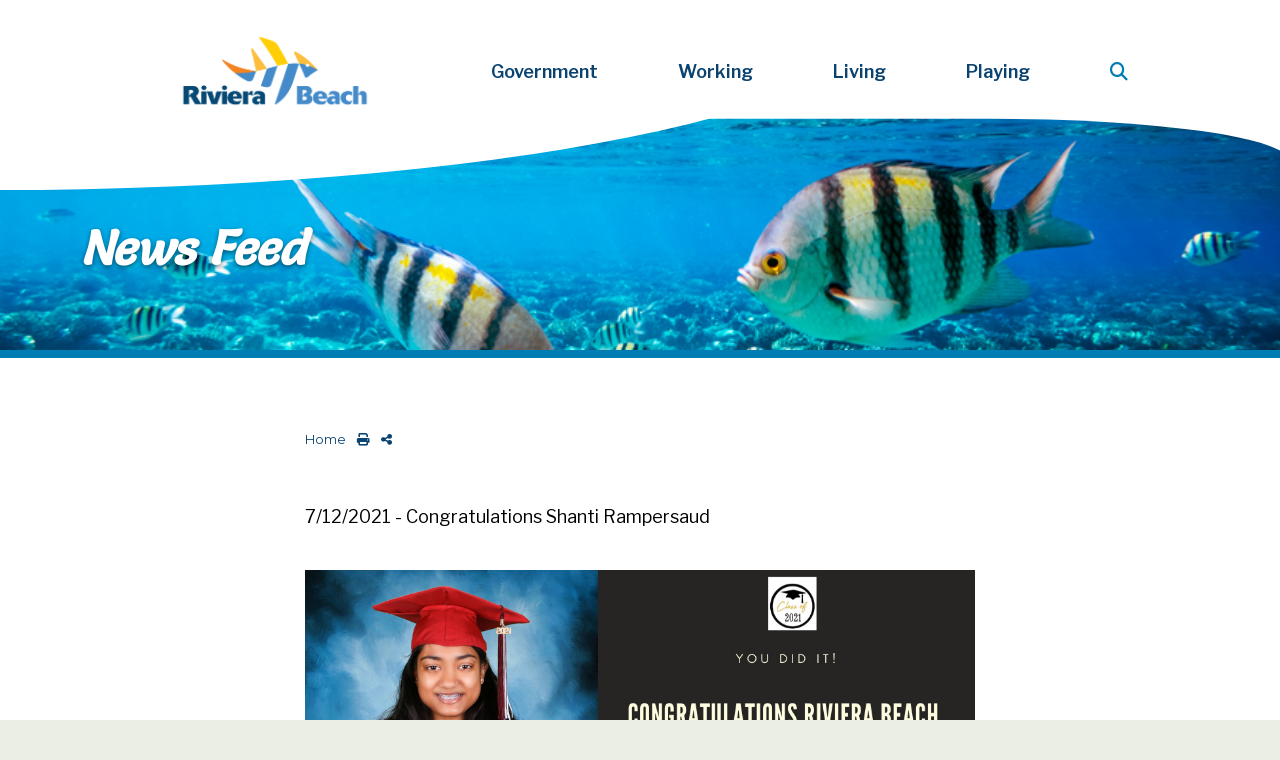

--- FILE ---
content_type: text/html; charset=utf-8
request_url: https://www.rivierabch.com/feed/?FeedID=1013
body_size: 33633
content:

<!doctype html>
<html lang="en">
  <head>
	<!-- Required meta tags -->
    <meta content="text/html; charset=UTF-8; X-Content-Type-Options=nosniff" http-equiv="Content-Type" /><!--security meta-->
    
    <meta name="robots" content="index, follow" /><meta http-equiv="X-UA-Compatible" content="IE=edge" /><meta name="viewport" content="width=device-width, initial-scale=1, shrink-to-fit=no" /><meta name="author" content="Mirna Falkner" /><meta name="description" content="Welcome to Riviera Beach, Florida! " /><meta name="Keywords" content="Riviera Beach, City of" /><meta name="google-site-verification" content="K8ZPFIlf-Q6ZDd1ft7Kux2Iq-xl_rHDQFOE9Q9AJr1A" /><meta name="ahrefs-site-verification" content="05d0ad9ca352f55cbb9310dd8d7ab77212e20b9f07277dfa5232f0aded3cc4a5" />
    
    <!-- Social Media share meta -->
    <meta property="og:type" content="page" /><meta property="og:title" content="News Feed" /><meta property="og:description" content="Welcome to Riviera Beach, Florida! " /><meta property="og:image" content="https://www.rivierabch.com/data/layout/images/2025-logo-slogan.png" />
    
    <!--[if lt IE 9]>
    <script src="http://html5shiv.googlecode.com/svn/trunk/html5.js"></script>
    <![endif]-->

    <!-- Fonts & Icons CSS -->
    <link rel="icon" href="/data/layout/images/favicons/favicon.ico?_=63894478346" />
    <script src="https://kit.fontawesome.com/f05dc5aec3.js"></script>
    <link rel="stylesheet" href="https://use.fontawesome.com/releases/v5.7.2/css/all.css" integrity="sha384-fnmOCqbTlWIlj8LyTjo7mOUStjsKC4pOpQbqyi7RrhN7udi9RwhKkMHpvLbHG9Sr" crossorigin="anonymous" />
	<script src="https://kit.fontawesome.com/16dec492e8.js" crossorigin="anonymous"></script><!--FA6-->
    <link rel="preconnect" href="https://fonts.googleapis.com" /><link rel="preconnect" href="https://fonts.gstatic.com" crossorigin="" /><link href="https://fonts.googleapis.com/css2?family=Lato:wght@300;400&amp;display=swap" rel="stylesheet" /><link href="https://fonts.googleapis.com/css2?family=Oswald:wght@400;600&amp;display=swap" rel="stylesheet" /><link href="https://fonts.googleapis.com/css2?family=Libre+Franklin:ital,wght@0,100..900;1,100..900&amp;family=Montserrat:ital,wght@0,100..900;1,100..900&amp;family=Salsa&amp;display=swap" rel="stylesheet" /><link rel="apple-touch-icon" sizes="57x57" href="/data/layout/images/favicons/apple-icon-57x57.png?_=63894478346" /><link rel="apple-touch-icon" sizes="60x60" href="/data/layout/images/favicons/apple-icon-60x60.png?_=63894478346" /><link rel="apple-touch-icon" sizes="72x72" href="/data/layout/images/favicons/apple-icon-72x72.png?_=63894478346" /><link rel="apple-touch-icon" sizes="76x76" href="/data/layout/images/favicons/apple-icon-76x76.png?_=63894478346" /><link rel="apple-touch-icon" sizes="114x114" href="/data/layout/images/favicons/apple-icon-114x114.png?_=63894478346" /><link rel="apple-touch-icon" sizes="120x120" href="/data/layout/images/favicons/apple-icon-120x120.png?_=63894478346" /><link rel="apple-touch-icon" sizes="144x144" href="/data/layout/images/favicons/apple-icon-144x144.png?_=63894478346" /><link rel="apple-touch-icon" sizes="152x152" href="/data/layout/images/favicons/apple-icon-152x152.png?_=63894478346" /><link rel="apple-touch-icon" sizes="180x180" href="/data/layout/images/favicons/apple-icon-180x180.png?_=63894478346" /><link rel="icon" type="image/png" sizes="192x192" href="/data/layout/images/favicons/android-icon-192x192.png?_=63894478346" /><link rel="icon" type="image/png" sizes="32x32" href="/data/layout/images/favicons/favicon-32x32.png?_=63894478346" /><link rel="icon" type="image/png" sizes="96x96" href="/data/layout/images/favicons/favicon-96x96.png?_=63894478346" /><link rel="icon" type="image/png" sizes="16x16" href="/data/layout/images/favicons/favicon-16x16.png?_=63894478346" /><link rel="manifest" href="/data/layout/images/favicons/manifest.json?_=63894478346" /><meta name="msapplication-TileColor" content="#ffffff" /><meta name="msapplication-TileImage" content="/data/layout/images/favicons/ms-icon-144x144.png" /><meta name="theme-color" content="#ffffff" />

    <!-- Bootstrap4 CSS -->
    <link rel="stylesheet" href="https://stackpath.bootstrapcdn.com/bootstrap/4.5.0/css/bootstrap.min.css" integrity="sha384-9aIt2nRpC12Uk9gS9baDl411NQApFmC26EwAOH8WgZl5MYYxFfc+NcPb1dKGj7Sk" crossorigin="anonymous" />

    <!-- QContent Styles to override all prior styles -->
    <link rel="stylesheet" href="/data/layout/css/2025style.css?_=63894478346" media="screen" />
    
    <!-- get jquery, check for most recent version number -->
    <script src="https://code.jquery.com/jquery-3.5.1.min.js" integrity="sha256-9/aliU8dGd2tb6OSsuzixeV4y/faTqgFtohetphbbj0=" crossorigin="anonymous"></script>
    <script type="text/javascript" src="https://ajax.googleapis.com/ajax/libs/jquery/3.4.1/jquery.min.js"></script>

<title>
	News Feed - Riviera Beach, Florida (FL)
</title></head>

  
  <body data-qcparentfolder="57799" data-qccontentid="58688"  style="min-height: 75rem;">
    <form method="post" action="./?FeedID=1013" id="ctl01">
<div class="aspNetHidden">
<input type="hidden" name="__EVENTTARGET" id="__EVENTTARGET" value="" />
<input type="hidden" name="__EVENTARGUMENT" id="__EVENTARGUMENT" value="" />
<input type="hidden" name="__VIEWSTATE" id="__VIEWSTATE" value="bwWObF94XucrtmrMce5kMFNzWhHU6iAei/b/bCzEiRtlH11BImvAYinQZUkjU4hMyWPhgGvuN3voYtPlFJOGrmLlba1/J+a/1pVjcooiYZWVfZ1/WHIzUkXumt3CMoisp2KZw/qyyIzx3yH3mmZqNlJ1tamJbIhEbrV7TWc4Y2TLzVxgTW62HJ6nLG7KBhQTEDNwkZVKkA5s0d+ZLzzR06f1iUqPlkNF/9jRsi06EdVseR1Dpskk7b9IdboB2sZuHL1D145kd1XC7baYcRZ57tsfxp8ouniXqXYhIK4eryQ=" />
</div>

<script type="text/javascript">
//<![CDATA[
var theForm = document.forms['ctl01'];
if (!theForm) {
    theForm = document.ctl01;
}
function __doPostBack(eventTarget, eventArgument) {
    if (!theForm.onsubmit || (theForm.onsubmit() != false)) {
        theForm.__EVENTTARGET.value = eventTarget;
        theForm.__EVENTARGUMENT.value = eventArgument;
        theForm.submit();
    }
}
//]]>
</script>


<script language="JavaScript">
function openWindow(url)
{
   var newWin = window.open(url, 'newWin');
}
</script>

<div class="aspNetHidden">

	<input type="hidden" name="__VIEWSTATEGENERATOR" id="__VIEWSTATEGENERATOR" value="677CEDD7" />
</div>
    <!--EMERGENCY ALERT-->
      <style>
/***********************
   ALERT BAR OVERRIDES
***********************/
#EmergencyAlert {
    z-index: 500;
    position: absolute;
    top: 70px;
    left: 25%;
    width: 51%;
    padding: 1rem;
    color: #021630;
    background-color: #00CCB7;
    border: 1px solid #00b3a0;
    border-radius: 3px;
    text-align: center;
    line-height: 1;
    box-shadow: 2px 2px 8px #04040463;
}
#EmergencyAlert .close-alert {
    display: block;
    position: absolute;
    top: 5px;
    right: 10px;
    border: none;
    background-color: transparent;
    font-size: 1.3rem;
    font-weight: 700;
    line-height: 1;
    color: #000;
    text-shadow: 0 1px 0 #fff;
    opacity: .5;
}
#EmergencyAlert p {
    display: block;
    padding: 0;
    max-width: 80%;
    margin: auto;
    line-height: 1.5;
    font-size: 1.2rem;
}
#EmergencyAlert h1 { margin: 0; }
#EmergencyAlert h2 { padding: 5px; margin: 0; }
#EmergencyAlert h3 { margin: 0; }
  
/*.alert-info hr { border-top-color: #021630; }*/
.alert-info hr { border-top: 2px dotted #021630; }
  
#EmergencyAlert a {
    color: #021630;
    font-weight: bold;
}
#EmergencyAlert img { display: none; }


/*Small devices (landscape phones, less than 768px)*/
@media (max-width: 767.98px) {
#EmergencyAlert {
    position: unset;
    width: 100%;
    text-align: center;
    z-index: 20;
}
  }
</style>




<div id="alert-user" role="alert">
  <!--content/message-->
  <span></span>
  <!--close button added dynamically via js-->
</div>



<script type="text/javascript">
//this script shows the alert bar only ONCE per visitor session
//when the visitor leaves and returns again (tab is closed and reopenned), a new session starts and the alert will appear again
  
  var message = document.getElementById("alert-user");
  var alerted = sessionStorage.getItem('alerted') || '';
  if (alerted != 'yes') {
    message.style.display = "block";
    sessionStorage.setItem('alerted','yes');
  } else {
  	message.style.display = "none";
}
  
  
  
//add ADA HTML to close the alert modal
var button = document.createElement("div");
  button.setAttribute('class', 'close-alert');
  button.setAttribute('type', 'button');
  button.setAttribute('aria-label', 'close alert message');
var X = document.createTextNode("x");
   button.appendChild(X);
var alertID = document.getElementById("EmergencyAlert").append(button);
  
  
  
// use the "X" to close the modal
var close = document.getElementsByClassName("close-alert")[0];
  // When the user clicks on <span> (x), close the modal
  close.onclick = function() {
    message.style.display = "none";
  }
  // When the user clicks anywhere outside of the modal, close it
  window.onclick = function(event) {
    if (event.target == message) {
      message.style.display = "none";
    }
  }  
</script>
    <!--begin ADA skip-->
    <a href="#content" class="sr-only sr-only-focusable">Skip to main content</a> 

	<header> 
    <!--BACKGROUND & MENU-->   
    <div class="position-relative" style="overflow: hidden;">
      
          <!--MOBILE-->
              <div class="d-lg-none position-relative drop-shadow p-0 m-0">
                <!--Top Menu Structure-->
                  <script src="https://ajax.googleapis.com/ajax/libs/jquery/3.4.0/jquery.min.js"></script>
<style>
.MenuItemMainNav td { color: #fff; }
  
  .MenuItemOverMainNav {
    color: #0a4270;
    background-color: #fff; }
  
.navbar-light .navbar-nav .active>.nav-link, .navbar-light .navbar-nav .nav-link.active, .navbar-light .navbar-nav .nav-link.show, .navbar-light .navbar-nav .show>.nav-link {
    color: #008dc8;
    background-color: #0a4270;
}
.dropdown-menu.show {
    background-color: #fff;
    margin: 0;
    border-radius: 0;
    padding: 0 0 15px 0;
}
  
form.search {
    position: absolute;
    top: 0px;
    right: 40%;
}
</style>


<!-------------------------
  MOBILE MENU
-------------------------->
<nav id="MobileNav" class="navbar navbar-expand-xl navbar-light bg-white text-navy p-0 m-0" style="border-bottom: 3px solid #008dc8; z-index: 10;">
  <a href="https://www.rivierabch.com/" class="navbar-brand pl-4">Main Menu</a>
  <button class="navbar-toggler pr-4" style="border: 0 !important;" type="button" data-toggle="collapse" data-target="#navbarMobileNavDropdown" aria-controls="navbarMobileNavDropdown" aria-expanded="false" aria-label="Toggle navigation">
    <span class="navbar-toggler-icon"></span>
  </button>
  <div class="collapse navbar-collapse" id="navbarMobileNavDropdown">
    <ul class="navbar-nav text-navy">
      <li class="nav-item dropdown">
        <a aria-label="Government Links" href="/government" class="text-uppercase font-weight-bold hover-text-teal hover-bg-white nav-item nav-link dropdown-toggle pl-4" id="MobileGovDropdown" role="button" data-toggle="dropdown" aria-haspopup="true" aria-expanded="false">
          Government
        </a>
        <div class="dropdown-menu pl-4" style="border: 0 !important; cursor: pointer;" aria-labelledby="MobileGovDropdown">
          <span><script src="/componentart_webui_client/3_0_1576/A573G988.js" type="text/javascript"></script><script src="/componentart_webui_client/3_0_1576/A573S188.js" type="text/javascript"></script><script src="/componentart_webui_client/3_0_1576/A573Z388.js" type="text/javascript"></script><script src="/componentart_webui_client/3_0_1576/A573W888.js" type="text/javascript"></script><script src="/componentart_webui_client/3_0_1576/A573Q288.js" type="text/javascript"></script><script src="/componentart_webui_client/3_0_1576/A573R388.js" type="text/javascript"></script><script type="text/javascript">
//<![CDATA[
/*** ComponentArt Web.UI client-side storage for ctl43_ctl00 ***/
var ComponentArt_Storage_ctl43_ctl00=[['p0',-1,[],1,0,1,,,'/elected-officials/council-members',,,'<H5>Elected Officials</H5>',,'MenuItemMainNav','MenuItemOverMainNav',,,,5,,,,,,,,,,,15],['p1',-1,[],1,0,1,,,'/elected-officials/mayor',,,'Mayor\'s Office',,'MenuItemMainNav','MenuItemOverMainNav',,,,5,,,,,,,,,,,15],['p2',-1,[],1,0,1,,,'/elected-officials/council-members',,,'City Council',,'MenuItemMainNav','MenuItemOverMainNav',,,,5,,,,,,,,,,,15],['p3',-1,[],1,0,1,,,,,'window.open(\'https://www.rivierabch.com/ccm\', \'newWin\');','Agendas & Minutes',,'MenuItemMainNav','MenuItemOverMainNav',,,,5,,,,,,,,,,,15]];
var ComponentArt_ItemLooks_ctl43_ctl00=[];
var ComponentArt_ScrollLooks_ctl43_ctl00=[[1,'ScrollItemMainNav',2,'ScrollItemHMainNav',3,13,4,15,9,'ScrollItemAMainNav',23,'https://www.rivierabch.com/qcore/images/menu/scroll_down.gif'],[1,'ScrollItemMainNav',2,'ScrollItemHMainNav',3,13,4,15,9,'ScrollItemAMainNav',23,'https://www.rivierabch.com/qcore/images/menu/scroll_up.gif']];
//]]>
</script>
<div id="ctl43_ctl00_div" style="height:;width:;"></div><input id="ctl43_ctl00_ContextData" name="ctl43_ctl00_ContextData" type="hidden" /><script type="text/javascript">
//<![CDATA[
if (!(window.cart_menu_documentmousedownhandled))
{
ComponentArt_AddEventHandler(document,'mousedown',new Function('event','ComponentArt_Menu_DocumentMouseDown(event)'));
window.cart_menu_documentmousedownhandled = true;
}
//]]>
</script>
<script type="text/javascript">
//<![CDATA[
/*** ComponentArt_Menu_Startup_ctl43_ctl00 ***/
function ComponentArt_Init_ctl43_ctl00() {
if (!(window.cart_menu_kernel_loaded && window.cart_menu_support_loaded))
{
	setTimeout('ComponentArt_Init_ctl43_ctl00()', 500);
	return;
}
window.ctl43_ctl00 = new ComponentArt_Menu('ctl43_ctl00',ComponentArt_Storage_ctl43_ctl00,ComponentArt_ItemLooks_ctl43_ctl00,ComponentArt_ScrollLooks_ctl43_ctl00);
ctl43_ctl00.CascadeCollapse = true;
ctl43_ctl00.ClientSideOnContextMenuHide = null;
ctl43_ctl00.ClientSideOnContextMenuShow = null;
ctl43_ctl00.ClientSideOnItemSelect = null;
ctl43_ctl00.ClientSideOnItemMouseOut = null;
ctl43_ctl00.ClientSideOnItemMouseOver = null;
ctl43_ctl00.CssClass = 'MenuGroupMainNav';
ctl43_ctl00.CollapseDelay = 500;
ctl43_ctl00.CollapseDuration = 200;
ctl43_ctl00.CollapseSlide = 2;
ctl43_ctl00.CollapseTransition = 0;
ctl43_ctl00.CollapseTransitionCustomFilter = null;
ctl43_ctl00.ContextControlId = null;
ctl43_ctl00.ContextData = null;
ctl43_ctl00.ContextMenu = 0;
ctl43_ctl00.ControlId = 'ctl43$ctl00';
ctl43_ctl00.DefaultTarget = '';
ctl43_ctl00.ExpandDelay = 100;
ctl43_ctl00.ExpandDuration = 200;
ctl43_ctl00.ExpandOnClick = false;
ctl43_ctl00.ExpandSlide = 2;
ctl43_ctl00.ExpandTransition = 0;
ctl43_ctl00.ExpandTransitionCustomFilter = null;
ctl43_ctl00.Height = null;
ctl43_ctl00.HideSelectElements = cart_browser_hideselects && true;
ctl43_ctl00.HighlightExpandedPath = true;
ctl43_ctl00.MultiPageId = null;
ctl43_ctl00.Orientation = 0;
ctl43_ctl00.OverlayWindowedElements = cart_browser_overlays && true;
ctl43_ctl00.PlaceHolderId = 'ctl43_ctl00_div';
ctl43_ctl00.ScrollingEnabled = false;
ctl43_ctl00.ShadowColor = '#8D8F95';
ctl43_ctl00.ShadowEnabled = true;
ctl43_ctl00.ShadowOffset = 2;
ctl43_ctl00.TopGroupItemSpacing = 0;
ctl43_ctl00.Width = null;
ComponentArt_Menu_RenderMenu(ctl43_ctl00);
ComponentArt_Menu_InitKeyboard(ctl43_ctl00);
window.ctl43_ctl00_loaded = true;
}
ComponentArt_Init_ctl43_ctl00();
//]]>
</script>
</span>
          <span><script type="text/javascript">
//<![CDATA[
/*** ComponentArt Web.UI client-side storage for ctl44_ctl00 ***/
var ComponentArt_Storage_ctl44_ctl00=[['p0',-1,[],1,0,1,,,'/boards-committees/all-listings',,,'<H5>Boards & Committees</H5>',,'MenuItemMainNav','MenuItemOverMainNav',,,,5,,,,,,,,,,,15],['p1',-1,[],1,0,1,,,'/boards-committees/code-compliance',,,'Code Compliance Board',,'MenuItemMainNav','MenuItemOverMainNav',,,,5,,,,,,,,,,,15],['p2',-1,[],1,0,1,,,'/boards-committees/firemens-pension',,,'Firemen\'s Pension Trust',,'MenuItemMainNav','MenuItemOverMainNav',,,,5,,,,,,,,,,,15],['p3',-1,[],1,0,1,,,'/government/boards-commissions/pension',,,'General Employee\'s Pension Board ',,'MenuItemMainNav','MenuItemOverMainNav',,,,5,,,,,,,,,,,15],['p4',-1,[],1,0,1,,,'/boards-committees/employee-civil-service',,,'General Employee\'s Civil Service Board  \t',,'MenuItemMainNav','MenuItemOverMainNav',,,,5,,,,,,,,,,,15],['p5',-1,[],1,0,1,,,'/boards-committees/library',,,'Library  Advisory Board',,'MenuItemMainNav','MenuItemOverMainNav',,,,5,,,,,,,,,,,15],['p6',-1,[],1,0,1,,,'/government/boards-commissions/planning',,,'Planning & Zoning Board',,'MenuItemMainNav','MenuItemOverMainNav',,,,5,,,,,,,,,,,15],['p7',-1,[],1,0,1,,,'/RBHAB',,,'Riviera Beach Housing Authority Board \t',,'MenuItemMainNav','MenuItemOverMainNav',,,,5,,,,,,,,,,,15],['p8',-1,[],1,0,1,,,'/abaa',,,'Arts In Public Places Board',,'MenuItemMainNav','MenuItemOverMainNav',,,,5,,,,,,,,,,,15],['p9',-1,[],1,0,1,,,'/boards-committees/all-listings',,,'All Listings',,'MenuItemMainNav','MenuItemOverMainNav',,,,5,,,,,,,,,,,15]];
var ComponentArt_ItemLooks_ctl44_ctl00=[];
var ComponentArt_ScrollLooks_ctl44_ctl00=[[1,'ScrollItemMainNav',2,'ScrollItemHMainNav',3,13,4,15,9,'ScrollItemAMainNav',23,'https://www.rivierabch.com/qcore/images/menu/scroll_down.gif'],[1,'ScrollItemMainNav',2,'ScrollItemHMainNav',3,13,4,15,9,'ScrollItemAMainNav',23,'https://www.rivierabch.com/qcore/images/menu/scroll_up.gif']];
//]]>
</script>
<div id="ctl44_ctl00_div" style="height:;width:;"></div><input id="ctl44_ctl00_ContextData" name="ctl44_ctl00_ContextData" type="hidden" /><script type="text/javascript">
//<![CDATA[
if (!(window.cart_menu_documentmousedownhandled))
{
ComponentArt_AddEventHandler(document,'mousedown',new Function('event','ComponentArt_Menu_DocumentMouseDown(event)'));
window.cart_menu_documentmousedownhandled = true;
}
//]]>
</script>
<script type="text/javascript">
//<![CDATA[
/*** ComponentArt_Menu_Startup_ctl44_ctl00 ***/
function ComponentArt_Init_ctl44_ctl00() {
if (!(window.cart_menu_kernel_loaded && window.cart_menu_support_loaded))
{
	setTimeout('ComponentArt_Init_ctl44_ctl00()', 500);
	return;
}
window.ctl44_ctl00 = new ComponentArt_Menu('ctl44_ctl00',ComponentArt_Storage_ctl44_ctl00,ComponentArt_ItemLooks_ctl44_ctl00,ComponentArt_ScrollLooks_ctl44_ctl00);
ctl44_ctl00.CascadeCollapse = true;
ctl44_ctl00.ClientSideOnContextMenuHide = null;
ctl44_ctl00.ClientSideOnContextMenuShow = null;
ctl44_ctl00.ClientSideOnItemSelect = null;
ctl44_ctl00.ClientSideOnItemMouseOut = null;
ctl44_ctl00.ClientSideOnItemMouseOver = null;
ctl44_ctl00.CssClass = 'MenuGroupMainNav';
ctl44_ctl00.CollapseDelay = 500;
ctl44_ctl00.CollapseDuration = 200;
ctl44_ctl00.CollapseSlide = 2;
ctl44_ctl00.CollapseTransition = 0;
ctl44_ctl00.CollapseTransitionCustomFilter = null;
ctl44_ctl00.ContextControlId = null;
ctl44_ctl00.ContextData = null;
ctl44_ctl00.ContextMenu = 0;
ctl44_ctl00.ControlId = 'ctl44$ctl00';
ctl44_ctl00.DefaultTarget = '';
ctl44_ctl00.ExpandDelay = 100;
ctl44_ctl00.ExpandDuration = 200;
ctl44_ctl00.ExpandOnClick = false;
ctl44_ctl00.ExpandSlide = 2;
ctl44_ctl00.ExpandTransition = 0;
ctl44_ctl00.ExpandTransitionCustomFilter = null;
ctl44_ctl00.Height = null;
ctl44_ctl00.HideSelectElements = cart_browser_hideselects && true;
ctl44_ctl00.HighlightExpandedPath = true;
ctl44_ctl00.MultiPageId = null;
ctl44_ctl00.Orientation = 0;
ctl44_ctl00.OverlayWindowedElements = cart_browser_overlays && true;
ctl44_ctl00.PlaceHolderId = 'ctl44_ctl00_div';
ctl44_ctl00.ScrollingEnabled = false;
ctl44_ctl00.ShadowColor = '#8D8F95';
ctl44_ctl00.ShadowEnabled = true;
ctl44_ctl00.ShadowOffset = 2;
ctl44_ctl00.TopGroupItemSpacing = 0;
ctl44_ctl00.Width = null;
ComponentArt_Menu_RenderMenu(ctl44_ctl00);
ComponentArt_Menu_InitKeyboard(ctl44_ctl00);
window.ctl44_ctl00_loaded = true;
}
ComponentArt_Init_ctl44_ctl00();
//]]>
</script>
</span>
          <span><script type="text/javascript">
//<![CDATA[
/*** ComponentArt Web.UI client-side storage for ctl45_ctl00 ***/
var ComponentArt_Storage_ctl45_ctl00=[['p0',-1,[],1,0,1,,,'/all-departments',,,'<H5>Departments & Services</H5>',,'MenuItemMainNav','MenuItemOverMainNav',,,,5,,,,,,,,,,,15],['p1',-1,[],1,0,1,,,'/city-manager',,,'City Manager\'s Office',,'MenuItemMainNav','MenuItemOverMainNav',,,,5,,,,,,,,,,,15],['p2',-1,[],1,0,1,,,'/city-attorney',,,'City Attorney',,'MenuItemMainNav','MenuItemOverMainNav',,,,5,,,,,,,,,,,15],['p3',-1,[],1,0,1,,,'/clerk',,,'City Clerk',,'MenuItemMainNav','MenuItemOverMainNav',,,,5,,,,,,,,,,,15],['p4',-1,[],1,0,1,,,'/civil-drug-court/',,,'Civil Drug Court',,'MenuItemMainNav','MenuItemOverMainNav',,,,5,,,,,,,,,,,15],['p5',-1,[],1,0,1,,,'/Code-Enforcement',,,'Code Compliance',,'MenuItemMainNav','MenuItemOverMainNav',,,,5,,,,,,,,,,,15],['p6',-1,[],1,0,1,,,'/government/development',,,'Development Services',,'MenuItemMainNav','MenuItemOverMainNav',,,,5,,,,,,,,,,,15],['p7',-1,[],1,0,1,,,'/human-resources',,,'Human Resources',,'MenuItemMainNav','MenuItemOverMainNav',,,,5,,,,,,,,,,,15],['p8',-1,[],1,0,1,,,'/finance-dep',,,'Finance',,'MenuItemMainNav','MenuItemOverMainNav',,,,5,,,,,,,,,,,15],['p9',-1,[],1,0,1,,,'/fire/about',,,'Fire Rescue',,'MenuItemMainNav','MenuItemOverMainNav',,,,5,,,,,,,,,,,15],['pA',-1,[],1,0,1,,,'/OIA',,,'Internal Auditor',,'MenuItemMainNav','MenuItemOverMainNav',,,,5,,,,,,,,,,,15],['pB',-1,[],1,0,1,,,'/parks-rec',,,'Parks & Recreation',,'MenuItemMainNav','MenuItemOverMainNav',,,,5,,,,,,,,,,,15],['pC',-1,[],1,0,1,,,'/rbpd',,,'Police',,'MenuItemMainNav','MenuItemOverMainNav',,,,5,,,,,,,,,,,15],['pD',-1,[],1,0,1,,,'/procurement',,,'Procurement',,'MenuItemMainNav','MenuItemOverMainNav',,,,5,,,,,,,,,,,15],['pE',-1,[],1,0,1,,,'/publicworks ',,,'Public Works',,'MenuItemMainNav','MenuItemOverMainNav',,,,5,,,,,,,,,,,15],['pF',-1,[],1,0,1,,,'/government/utility',,,'Utility District',,'MenuItemMainNav','MenuItemOverMainNav',,,,5,,,,,,,,,,,15],['p10',-1,[],1,0,1,,,'/all-departments',,,'All Listings',,'MenuItemMainNav','MenuItemOverMainNav',,,,5,,,,,,,,,,,15]];
var ComponentArt_ItemLooks_ctl45_ctl00=[];
var ComponentArt_ScrollLooks_ctl45_ctl00=[[1,'ScrollItemMainNav',2,'ScrollItemHMainNav',3,13,4,15,9,'ScrollItemAMainNav',23,'https://www.rivierabch.com/qcore/images/menu/scroll_down.gif'],[1,'ScrollItemMainNav',2,'ScrollItemHMainNav',3,13,4,15,9,'ScrollItemAMainNav',23,'https://www.rivierabch.com/qcore/images/menu/scroll_up.gif']];
//]]>
</script>
<div id="ctl45_ctl00_div" style="height:;width:;"></div><input id="ctl45_ctl00_ContextData" name="ctl45_ctl00_ContextData" type="hidden" /><script type="text/javascript">
//<![CDATA[
if (!(window.cart_menu_documentmousedownhandled))
{
ComponentArt_AddEventHandler(document,'mousedown',new Function('event','ComponentArt_Menu_DocumentMouseDown(event)'));
window.cart_menu_documentmousedownhandled = true;
}
//]]>
</script>
<script type="text/javascript">
//<![CDATA[
/*** ComponentArt_Menu_Startup_ctl45_ctl00 ***/
function ComponentArt_Init_ctl45_ctl00() {
if (!(window.cart_menu_kernel_loaded && window.cart_menu_support_loaded))
{
	setTimeout('ComponentArt_Init_ctl45_ctl00()', 500);
	return;
}
window.ctl45_ctl00 = new ComponentArt_Menu('ctl45_ctl00',ComponentArt_Storage_ctl45_ctl00,ComponentArt_ItemLooks_ctl45_ctl00,ComponentArt_ScrollLooks_ctl45_ctl00);
ctl45_ctl00.CascadeCollapse = true;
ctl45_ctl00.ClientSideOnContextMenuHide = null;
ctl45_ctl00.ClientSideOnContextMenuShow = null;
ctl45_ctl00.ClientSideOnItemSelect = null;
ctl45_ctl00.ClientSideOnItemMouseOut = null;
ctl45_ctl00.ClientSideOnItemMouseOver = null;
ctl45_ctl00.CssClass = 'MenuGroupMainNav';
ctl45_ctl00.CollapseDelay = 500;
ctl45_ctl00.CollapseDuration = 200;
ctl45_ctl00.CollapseSlide = 2;
ctl45_ctl00.CollapseTransition = 0;
ctl45_ctl00.CollapseTransitionCustomFilter = null;
ctl45_ctl00.ContextControlId = null;
ctl45_ctl00.ContextData = null;
ctl45_ctl00.ContextMenu = 0;
ctl45_ctl00.ControlId = 'ctl45$ctl00';
ctl45_ctl00.DefaultTarget = '';
ctl45_ctl00.ExpandDelay = 100;
ctl45_ctl00.ExpandDuration = 200;
ctl45_ctl00.ExpandOnClick = false;
ctl45_ctl00.ExpandSlide = 2;
ctl45_ctl00.ExpandTransition = 0;
ctl45_ctl00.ExpandTransitionCustomFilter = null;
ctl45_ctl00.Height = null;
ctl45_ctl00.HideSelectElements = cart_browser_hideselects && true;
ctl45_ctl00.HighlightExpandedPath = true;
ctl45_ctl00.MultiPageId = null;
ctl45_ctl00.Orientation = 0;
ctl45_ctl00.OverlayWindowedElements = cart_browser_overlays && true;
ctl45_ctl00.PlaceHolderId = 'ctl45_ctl00_div';
ctl45_ctl00.ScrollingEnabled = false;
ctl45_ctl00.ShadowColor = '#8D8F95';
ctl45_ctl00.ShadowEnabled = true;
ctl45_ctl00.ShadowOffset = 2;
ctl45_ctl00.TopGroupItemSpacing = 0;
ctl45_ctl00.Width = null;
ComponentArt_Menu_RenderMenu(ctl45_ctl00);
ComponentArt_Menu_InitKeyboard(ctl45_ctl00);
window.ctl45_ctl00_loaded = true;
}
ComponentArt_Init_ctl45_ctl00();
//]]>
</script>
</span>
          <a href="/government" style="color: #fff;"><i class="fas fa-info-circle text-white pr-2"></i>View More...</a>
        </div>
      </li>
      <li class="nav-item dropdown">
        <a aria-label="Working Category Links" class="text-uppercase font-weight-bold hover-text-teal hover-bg-white nav-item nav-link dropdown-toggle pl-4" id="MobileWorkDropdown" role="button" data-toggle="dropdown" aria-haspopup="true" aria-expanded="false">
          Working
        </a>
        <div class="dropdown-menu pl-4" style="border: 0 !important; cursor: pointer;" aria-labelledby="MobileWorkDropdown">
          <span><script type="text/javascript">
//<![CDATA[
/*** ComponentArt Web.UI client-side storage for ctl46_ctl00 ***/
var ComponentArt_Storage_ctl46_ctl00=[['p0',-1,[],1,0,1,,,'/government/development/economic',,,'<H5>Business Operations</H5>',,'MenuItemMainNav','MenuItemOverMainNav',,,,5,,,,,,,,,,,15],['p1',-1,[],1,0,1,,,'https://network.demandstar.com/agencies/florida/city-of-riviera-beach/procurement-opportunities/ac495a12-6345-4238-86a0-6d5091f55c45/',,,'BIDs, RFPs, RFQs',,'MenuItemMainNav','MenuItemOverMainNav',,,,5,,,,,,,,,,,15],['p2',-1,[],1,0,1,,,'/government/development/forms-docs-maps',,,'Building Forms & Documents',,'MenuItemMainNav','MenuItemOverMainNav',,,,5,,,,,,,,,,,15],['p3',-1,[],1,0,1,,,'/government/development/tax',,,'Business Tax Receipts',,'MenuItemMainNav','MenuItemOverMainNav',,,,5,,,,,,,,,,,15],['p4',-1,[],1,0,1,,,,,'window.open(\'https://library.municode.com/fl/riviera_beach/codes/code_of_ordinances\', \'newWin\');','Code of Ordinances',,'MenuItemMainNav','MenuItemOverMainNav',,,,5,,,,,,,,,,,15],['p5',-1,[],1,0,1,,,,,'window.open(\'https://www.rbcra.com/\', \'newWin\');','Community Redevelopment Agency',,'MenuItemMainNav','MenuItemOverMainNav',,,,5,,,,,,,,,,,15]];
var ComponentArt_ItemLooks_ctl46_ctl00=[];
var ComponentArt_ScrollLooks_ctl46_ctl00=[[1,'ScrollItemMainNav',2,'ScrollItemHMainNav',3,13,4,15,9,'ScrollItemAMainNav',23,'https://www.rivierabch.com/qcore/images/menu/scroll_down.gif'],[1,'ScrollItemMainNav',2,'ScrollItemHMainNav',3,13,4,15,9,'ScrollItemAMainNav',23,'https://www.rivierabch.com/qcore/images/menu/scroll_up.gif']];
//]]>
</script>
<div id="ctl46_ctl00_div" style="height:;width:;"></div><input id="ctl46_ctl00_ContextData" name="ctl46_ctl00_ContextData" type="hidden" /><script type="text/javascript">
//<![CDATA[
if (!(window.cart_menu_documentmousedownhandled))
{
ComponentArt_AddEventHandler(document,'mousedown',new Function('event','ComponentArt_Menu_DocumentMouseDown(event)'));
window.cart_menu_documentmousedownhandled = true;
}
//]]>
</script>
<script type="text/javascript">
//<![CDATA[
/*** ComponentArt_Menu_Startup_ctl46_ctl00 ***/
function ComponentArt_Init_ctl46_ctl00() {
if (!(window.cart_menu_kernel_loaded && window.cart_menu_support_loaded))
{
	setTimeout('ComponentArt_Init_ctl46_ctl00()', 500);
	return;
}
window.ctl46_ctl00 = new ComponentArt_Menu('ctl46_ctl00',ComponentArt_Storage_ctl46_ctl00,ComponentArt_ItemLooks_ctl46_ctl00,ComponentArt_ScrollLooks_ctl46_ctl00);
ctl46_ctl00.CascadeCollapse = true;
ctl46_ctl00.ClientSideOnContextMenuHide = null;
ctl46_ctl00.ClientSideOnContextMenuShow = null;
ctl46_ctl00.ClientSideOnItemSelect = null;
ctl46_ctl00.ClientSideOnItemMouseOut = null;
ctl46_ctl00.ClientSideOnItemMouseOver = null;
ctl46_ctl00.CssClass = 'MenuGroupMainNav';
ctl46_ctl00.CollapseDelay = 500;
ctl46_ctl00.CollapseDuration = 200;
ctl46_ctl00.CollapseSlide = 2;
ctl46_ctl00.CollapseTransition = 0;
ctl46_ctl00.CollapseTransitionCustomFilter = null;
ctl46_ctl00.ContextControlId = null;
ctl46_ctl00.ContextData = null;
ctl46_ctl00.ContextMenu = 0;
ctl46_ctl00.ControlId = 'ctl46$ctl00';
ctl46_ctl00.DefaultTarget = '';
ctl46_ctl00.ExpandDelay = 100;
ctl46_ctl00.ExpandDuration = 200;
ctl46_ctl00.ExpandOnClick = false;
ctl46_ctl00.ExpandSlide = 2;
ctl46_ctl00.ExpandTransition = 0;
ctl46_ctl00.ExpandTransitionCustomFilter = null;
ctl46_ctl00.Height = null;
ctl46_ctl00.HideSelectElements = cart_browser_hideselects && true;
ctl46_ctl00.HighlightExpandedPath = true;
ctl46_ctl00.MultiPageId = null;
ctl46_ctl00.Orientation = 0;
ctl46_ctl00.OverlayWindowedElements = cart_browser_overlays && true;
ctl46_ctl00.PlaceHolderId = 'ctl46_ctl00_div';
ctl46_ctl00.ScrollingEnabled = false;
ctl46_ctl00.ShadowColor = '#8D8F95';
ctl46_ctl00.ShadowEnabled = true;
ctl46_ctl00.ShadowOffset = 2;
ctl46_ctl00.TopGroupItemSpacing = 0;
ctl46_ctl00.Width = null;
ComponentArt_Menu_RenderMenu(ctl46_ctl00);
ComponentArt_Menu_InitKeyboard(ctl46_ctl00);
window.ctl46_ctl00_loaded = true;
}
ComponentArt_Init_ctl46_ctl00();
//]]>
</script>
</span>
          <span><script type="text/javascript">
//<![CDATA[
/*** ComponentArt Web.UI client-side storage for ctl47_ctl00 ***/
var ComponentArt_Storage_ctl47_ctl00=[['p0',-1,[],1,0,1,,,,,,'<h5></h5>',,'MenuItemMainNav','MenuItemOverMainNav',,,,5,,,,,,,,,,,15],['p1',-1,[],1,0,1,,,,,'window.open(\'https://www.fema.gov/flood-maps\', \'newWin\');','Flood Zone Maps - FEMA',,'MenuItemMainNav','MenuItemOverMainNav',,,,5,,,,,,,,,,,15],['p2',-1,[],1,0,1,,,,,'window.open(\'http://www.myfloridalicense.com/DBPR/\', \'newWin\');','Florida Department of Business & Professional',,'MenuItemMainNav','MenuItemOverMainNav',,,,5,,,,,,,,,,,15],['p3',-1,[],1,0,1,,,,,'window.open(\'https://rivierabeach.maps.arcgis.com/apps/Cascade/index.html?appid=d957f6c76c1444a4bc97fa54477145bf\', \'newWin\');','Geographic Information Systems',,'MenuItemMainNav','MenuItemOverMainNav',,,,5,,,,,,,,,,,15],['p4',-1,[],1,0,1,,,,,'window.open(\'http://www.pbcgov.com/OIG/\', \'newWin\');','Office of Inspector General',,'MenuItemMainNav','MenuItemOverMainNav',,,,5,,,,,,,,,,,15],['p5',-1,[],1,0,1,,,'/government/development/forms-docs-maps',,,'Planning & Zoning Maps',,'MenuItemMainNav','MenuItemOverMainNav',,,,5,,,,,,,,,,,15]];
var ComponentArt_ItemLooks_ctl47_ctl00=[];
var ComponentArt_ScrollLooks_ctl47_ctl00=[[1,'ScrollItemMainNav',2,'ScrollItemHMainNav',3,13,4,15,9,'ScrollItemAMainNav',23,'https://www.rivierabch.com/qcore/images/menu/scroll_down.gif'],[1,'ScrollItemMainNav',2,'ScrollItemHMainNav',3,13,4,15,9,'ScrollItemAMainNav',23,'https://www.rivierabch.com/qcore/images/menu/scroll_up.gif']];
//]]>
</script>
<div id="ctl47_ctl00_div" style="height:;width:;"></div><input id="ctl47_ctl00_ContextData" name="ctl47_ctl00_ContextData" type="hidden" /><script type="text/javascript">
//<![CDATA[
if (!(window.cart_menu_documentmousedownhandled))
{
ComponentArt_AddEventHandler(document,'mousedown',new Function('event','ComponentArt_Menu_DocumentMouseDown(event)'));
window.cart_menu_documentmousedownhandled = true;
}
//]]>
</script>
<script type="text/javascript">
//<![CDATA[
/*** ComponentArt_Menu_Startup_ctl47_ctl00 ***/
function ComponentArt_Init_ctl47_ctl00() {
if (!(window.cart_menu_kernel_loaded && window.cart_menu_support_loaded))
{
	setTimeout('ComponentArt_Init_ctl47_ctl00()', 500);
	return;
}
window.ctl47_ctl00 = new ComponentArt_Menu('ctl47_ctl00',ComponentArt_Storage_ctl47_ctl00,ComponentArt_ItemLooks_ctl47_ctl00,ComponentArt_ScrollLooks_ctl47_ctl00);
ctl47_ctl00.CascadeCollapse = true;
ctl47_ctl00.ClientSideOnContextMenuHide = null;
ctl47_ctl00.ClientSideOnContextMenuShow = null;
ctl47_ctl00.ClientSideOnItemSelect = null;
ctl47_ctl00.ClientSideOnItemMouseOut = null;
ctl47_ctl00.ClientSideOnItemMouseOver = null;
ctl47_ctl00.CssClass = 'MenuGroupMainNav';
ctl47_ctl00.CollapseDelay = 500;
ctl47_ctl00.CollapseDuration = 200;
ctl47_ctl00.CollapseSlide = 2;
ctl47_ctl00.CollapseTransition = 0;
ctl47_ctl00.CollapseTransitionCustomFilter = null;
ctl47_ctl00.ContextControlId = null;
ctl47_ctl00.ContextData = null;
ctl47_ctl00.ContextMenu = 0;
ctl47_ctl00.ControlId = 'ctl47$ctl00';
ctl47_ctl00.DefaultTarget = '';
ctl47_ctl00.ExpandDelay = 100;
ctl47_ctl00.ExpandDuration = 200;
ctl47_ctl00.ExpandOnClick = false;
ctl47_ctl00.ExpandSlide = 2;
ctl47_ctl00.ExpandTransition = 0;
ctl47_ctl00.ExpandTransitionCustomFilter = null;
ctl47_ctl00.Height = null;
ctl47_ctl00.HideSelectElements = cart_browser_hideselects && true;
ctl47_ctl00.HighlightExpandedPath = true;
ctl47_ctl00.MultiPageId = null;
ctl47_ctl00.Orientation = 0;
ctl47_ctl00.OverlayWindowedElements = cart_browser_overlays && true;
ctl47_ctl00.PlaceHolderId = 'ctl47_ctl00_div';
ctl47_ctl00.ScrollingEnabled = false;
ctl47_ctl00.ShadowColor = '#8D8F95';
ctl47_ctl00.ShadowEnabled = true;
ctl47_ctl00.ShadowOffset = 2;
ctl47_ctl00.TopGroupItemSpacing = 0;
ctl47_ctl00.Width = null;
ComponentArt_Menu_RenderMenu(ctl47_ctl00);
ComponentArt_Menu_InitKeyboard(ctl47_ctl00);
window.ctl47_ctl00_loaded = true;
}
ComponentArt_Init_ctl47_ctl00();
//]]>
</script>
</span>
          <span><script type="text/javascript">
//<![CDATA[
/*** ComponentArt Web.UI client-side storage for ctl48_ctl00 ***/
var ComponentArt_Storage_ctl48_ctl00=[['p0',-1,[],1,0,1,,,'/human-resources',,,'<H5>Workforce</H5>',,'MenuItemMainNav','MenuItemOverMainNav',,,,5,,,,,,,,,,,15],['p1',-1,[],1,0,1,,,'/human-resources/workforce-support/orientation',,,'Adult/Continuing Education',,'MenuItemMainNav','MenuItemOverMainNav',,,,5,,,,,,,,,,,15],['p2',-1,[],1,0,1,,,,,'window.open(\'https://rivierabeachflemployees.munisselfservice.com/login.aspx\', \'newWin\');','Employee Self Service',,'MenuItemMainNav','MenuItemOverMainNav',,,,5,,,,,,,,,,,15],['p3',-1,[],1,0,1,,,,,'window.open(\'https://www.governmentjobs.com/careers/rivierabch\', \'newWin\');','Employment Opportunities',,'MenuItemMainNav','MenuItemOverMainNav',,,,5,,,,,,,,,,,15],['p4',-1,[],1,0,1,,,'/human-resources',,,'Human Resources',,'MenuItemMainNav','MenuItemOverMainNav',,,,5,,,,,,,,,,,15]];
var ComponentArt_ItemLooks_ctl48_ctl00=[];
var ComponentArt_ScrollLooks_ctl48_ctl00=[[1,'ScrollItemMainNav',2,'ScrollItemHMainNav',3,13,4,15,9,'ScrollItemAMainNav',23,'https://www.rivierabch.com/qcore/images/menu/scroll_down.gif'],[1,'ScrollItemMainNav',2,'ScrollItemHMainNav',3,13,4,15,9,'ScrollItemAMainNav',23,'https://www.rivierabch.com/qcore/images/menu/scroll_up.gif']];
//]]>
</script>
<div id="ctl48_ctl00_div" style="height:;width:;"></div><input id="ctl48_ctl00_ContextData" name="ctl48_ctl00_ContextData" type="hidden" /><script type="text/javascript">
//<![CDATA[
if (!(window.cart_menu_documentmousedownhandled))
{
ComponentArt_AddEventHandler(document,'mousedown',new Function('event','ComponentArt_Menu_DocumentMouseDown(event)'));
window.cart_menu_documentmousedownhandled = true;
}
//]]>
</script>
<script type="text/javascript">
//<![CDATA[
/*** ComponentArt_Menu_Startup_ctl48_ctl00 ***/
function ComponentArt_Init_ctl48_ctl00() {
if (!(window.cart_menu_kernel_loaded && window.cart_menu_support_loaded))
{
	setTimeout('ComponentArt_Init_ctl48_ctl00()', 500);
	return;
}
window.ctl48_ctl00 = new ComponentArt_Menu('ctl48_ctl00',ComponentArt_Storage_ctl48_ctl00,ComponentArt_ItemLooks_ctl48_ctl00,ComponentArt_ScrollLooks_ctl48_ctl00);
ctl48_ctl00.CascadeCollapse = true;
ctl48_ctl00.ClientSideOnContextMenuHide = null;
ctl48_ctl00.ClientSideOnContextMenuShow = null;
ctl48_ctl00.ClientSideOnItemSelect = null;
ctl48_ctl00.ClientSideOnItemMouseOut = null;
ctl48_ctl00.ClientSideOnItemMouseOver = null;
ctl48_ctl00.CssClass = 'MenuGroupMainNav';
ctl48_ctl00.CollapseDelay = 500;
ctl48_ctl00.CollapseDuration = 200;
ctl48_ctl00.CollapseSlide = 2;
ctl48_ctl00.CollapseTransition = 0;
ctl48_ctl00.CollapseTransitionCustomFilter = null;
ctl48_ctl00.ContextControlId = null;
ctl48_ctl00.ContextData = null;
ctl48_ctl00.ContextMenu = 0;
ctl48_ctl00.ControlId = 'ctl48$ctl00';
ctl48_ctl00.DefaultTarget = '';
ctl48_ctl00.ExpandDelay = 100;
ctl48_ctl00.ExpandDuration = 200;
ctl48_ctl00.ExpandOnClick = false;
ctl48_ctl00.ExpandSlide = 2;
ctl48_ctl00.ExpandTransition = 0;
ctl48_ctl00.ExpandTransitionCustomFilter = null;
ctl48_ctl00.Height = null;
ctl48_ctl00.HideSelectElements = cart_browser_hideselects && true;
ctl48_ctl00.HighlightExpandedPath = true;
ctl48_ctl00.MultiPageId = null;
ctl48_ctl00.Orientation = 0;
ctl48_ctl00.OverlayWindowedElements = cart_browser_overlays && true;
ctl48_ctl00.PlaceHolderId = 'ctl48_ctl00_div';
ctl48_ctl00.ScrollingEnabled = false;
ctl48_ctl00.ShadowColor = '#8D8F95';
ctl48_ctl00.ShadowEnabled = true;
ctl48_ctl00.ShadowOffset = 2;
ctl48_ctl00.TopGroupItemSpacing = 0;
ctl48_ctl00.Width = null;
ComponentArt_Menu_RenderMenu(ctl48_ctl00);
ComponentArt_Menu_InitKeyboard(ctl48_ctl00);
window.ctl48_ctl00_loaded = true;
}
ComponentArt_Init_ctl48_ctl00();
//]]>
</script>
</span>
<!--no landing page <a href="/working" style="color: #fff;"><i class="fas fa-users text-white pr-2"></i>Learn More...</a>-->
        </div>
      </li>
      <li class="nav-item dropdown">
        <a aria-label="Living Category Links" class="text-uppercase font-weight-bold hover-text-teal hover-bg-white nav-item nav-link dropdown-toggle pl-4" id="MobileLiveDropdown" role="button" data-toggle="dropdown" aria-haspopup="true" aria-expanded="false">
          Living
        </a>
        <div class="dropdown-menu pl-4" style="border: 0 !important; cursor: pointer;" aria-labelledby="MobileLiveDropdown">
          <span><script type="text/javascript">
//<![CDATA[
/*** ComponentArt Web.UI client-side storage for ctl49_ctl00 ***/
var ComponentArt_Storage_ctl49_ctl00=[['p0',-1,[],1,0,1,,,,,'window.open(\'https://www.rivierabch.com/311/\', \'newWin\');','<H5>Citizen Resources</H5>',,'MenuItemMainNav','MenuItemOverMainNav',,,,5,,,,,,,,,,,15],['p1',-1,[],1,0,1,,,,,'window.open(\'/clerk/records-request\', \'newWin\');','Contact Custodian of Records',,'MenuItemMainNav','MenuItemOverMainNav',,,,5,,,,,,,,,,,15],['p2',-1,[],1,0,1,,,'/EMS',,,'Emergency Services',,'MenuItemMainNav','MenuItemOverMainNav',,,,5,,,,,,,,,,,15],['p3',-1,[],1,0,1,,,'/solid-waste',,,'Find Garbage Collection Days',,'MenuItemMainNav','MenuItemOverMainNav',,,,5,,,,,,,,,,,15],['p4',-1,[],1,0,1,,,'/health',,,'Health and Human Services',,'MenuItemMainNav','MenuItemOverMainNav',,,,5,,,,,,,,,,,15],['p5',-1,[],1,0,1,,,'/government/development/economic/history',,,'Introduction to Riviera Beach',,'MenuItemMainNav','MenuItemOverMainNav',,,,5,,,,,,,,,,,15],['p6',-1,[],1,0,1,,,,,'window.open(\'/RBparking\', \'newWin\');','Parking Info',,'MenuItemMainNav','MenuItemOverMainNav',,,,5,,,,,,,,,,,15],['p7',-1,[],1,0,1,,,'/government/utility',,,'Utility District',,'MenuItemMainNav','MenuItemOverMainNav',,,,5,,,,,,,,,,,15],['p8',-1,[],1,0,1,,,'https://www.rivierabch.com/ccm',,,'View Agendas & Minutes',,'MenuItemMainNav','MenuItemOverMainNav',,,,5,,,,,,,,,,,15],['p9',-1,[],1,0,1,,,'/government/local-channel',,,'Watch Riviera Beach TV',,'MenuItemMainNav','MenuItemOverMainNav',,,,5,,,,,,,,,,,15],['pA',-1,[],1,0,1,,,'https://www.rivierabch.com/feed',,,'Local News',,'MenuItemMainNav','MenuItemOverMainNav',,,,5,,,,,,,,,,,15]];
var ComponentArt_ItemLooks_ctl49_ctl00=[];
var ComponentArt_ScrollLooks_ctl49_ctl00=[[1,'ScrollItemMainNav',2,'ScrollItemHMainNav',3,13,4,15,9,'ScrollItemAMainNav',23,'https://www.rivierabch.com/qcore/images/menu/scroll_down.gif'],[1,'ScrollItemMainNav',2,'ScrollItemHMainNav',3,13,4,15,9,'ScrollItemAMainNav',23,'https://www.rivierabch.com/qcore/images/menu/scroll_up.gif']];
//]]>
</script>
<div id="ctl49_ctl00_div" style="height:;width:;"></div><input id="ctl49_ctl00_ContextData" name="ctl49_ctl00_ContextData" type="hidden" /><script type="text/javascript">
//<![CDATA[
if (!(window.cart_menu_documentmousedownhandled))
{
ComponentArt_AddEventHandler(document,'mousedown',new Function('event','ComponentArt_Menu_DocumentMouseDown(event)'));
window.cart_menu_documentmousedownhandled = true;
}
//]]>
</script>
<script type="text/javascript">
//<![CDATA[
/*** ComponentArt_Menu_Startup_ctl49_ctl00 ***/
function ComponentArt_Init_ctl49_ctl00() {
if (!(window.cart_menu_kernel_loaded && window.cart_menu_support_loaded))
{
	setTimeout('ComponentArt_Init_ctl49_ctl00()', 500);
	return;
}
window.ctl49_ctl00 = new ComponentArt_Menu('ctl49_ctl00',ComponentArt_Storage_ctl49_ctl00,ComponentArt_ItemLooks_ctl49_ctl00,ComponentArt_ScrollLooks_ctl49_ctl00);
ctl49_ctl00.CascadeCollapse = true;
ctl49_ctl00.ClientSideOnContextMenuHide = null;
ctl49_ctl00.ClientSideOnContextMenuShow = null;
ctl49_ctl00.ClientSideOnItemSelect = null;
ctl49_ctl00.ClientSideOnItemMouseOut = null;
ctl49_ctl00.ClientSideOnItemMouseOver = null;
ctl49_ctl00.CssClass = 'MenuGroupMainNav';
ctl49_ctl00.CollapseDelay = 500;
ctl49_ctl00.CollapseDuration = 200;
ctl49_ctl00.CollapseSlide = 2;
ctl49_ctl00.CollapseTransition = 0;
ctl49_ctl00.CollapseTransitionCustomFilter = null;
ctl49_ctl00.ContextControlId = null;
ctl49_ctl00.ContextData = null;
ctl49_ctl00.ContextMenu = 0;
ctl49_ctl00.ControlId = 'ctl49$ctl00';
ctl49_ctl00.DefaultTarget = '';
ctl49_ctl00.ExpandDelay = 100;
ctl49_ctl00.ExpandDuration = 200;
ctl49_ctl00.ExpandOnClick = false;
ctl49_ctl00.ExpandSlide = 2;
ctl49_ctl00.ExpandTransition = 0;
ctl49_ctl00.ExpandTransitionCustomFilter = null;
ctl49_ctl00.Height = null;
ctl49_ctl00.HideSelectElements = cart_browser_hideselects && true;
ctl49_ctl00.HighlightExpandedPath = true;
ctl49_ctl00.MultiPageId = null;
ctl49_ctl00.Orientation = 0;
ctl49_ctl00.OverlayWindowedElements = cart_browser_overlays && true;
ctl49_ctl00.PlaceHolderId = 'ctl49_ctl00_div';
ctl49_ctl00.ScrollingEnabled = false;
ctl49_ctl00.ShadowColor = '#8D8F95';
ctl49_ctl00.ShadowEnabled = true;
ctl49_ctl00.ShadowOffset = 2;
ctl49_ctl00.TopGroupItemSpacing = 0;
ctl49_ctl00.Width = null;
ComponentArt_Menu_RenderMenu(ctl49_ctl00);
ComponentArt_Menu_InitKeyboard(ctl49_ctl00);
window.ctl49_ctl00_loaded = true;
}
ComponentArt_Init_ctl49_ctl00();
//]]>
</script>
</span>
          <span><script type="text/javascript">
//<![CDATA[
/*** ComponentArt Web.UI client-side storage for ctl50_ctl00 ***/
var ComponentArt_Storage_ctl50_ctl00=[['p0',-1,[],1,0,1,,,,,'window.open(\'https://www.rivierabch.com/311/request/add\', \'newWin\');','<H5>Apply or Request</H5>',,'MenuItemMainNav','MenuItemOverMainNav',,,,5,,,,,,,,,,,15],['p1',-1,[],1,0,1,,,'/EMS/notifications',,,'Emergency Alert System',,'MenuItemMainNav','MenuItemOverMainNav',,,,5,,,,,,,,,,,15],['p2',-1,[],1,0,1,,,'/clerk/records-request',,,'Public Records Request',,'MenuItemMainNav','MenuItemOverMainNav',,,,5,,,,,,,,,,,15],['p3',-1,[],1,0,1,,,,,'window.open(\'https://www.rivierabch.com/311/request/add\', \'newWin\');','Report a Neighborhood Incident',,'MenuItemMainNav','MenuItemOverMainNav',,,,5,,,,,,,,,,,15],['p4',-1,[],1,0,1,,,'/rbpd/Public-Records-Requests',,,'Request a Police Report',,'MenuItemMainNav','MenuItemOverMainNav',,,,5,,,,,,,,,,,15],['p5',-1,[],1,0,1,,,,,'window.open(\'https://www.rivierabch.com/311/request/add\', \'newWin\');','Request a Service',,'MenuItemMainNav','MenuItemOverMainNav',,,,5,,,,,,,,,,,15]];
var ComponentArt_ItemLooks_ctl50_ctl00=[];
var ComponentArt_ScrollLooks_ctl50_ctl00=[[1,'ScrollItemMainNav',2,'ScrollItemHMainNav',3,13,4,15,9,'ScrollItemAMainNav',23,'https://www.rivierabch.com/qcore/images/menu/scroll_down.gif'],[1,'ScrollItemMainNav',2,'ScrollItemHMainNav',3,13,4,15,9,'ScrollItemAMainNav',23,'https://www.rivierabch.com/qcore/images/menu/scroll_up.gif']];
//]]>
</script>
<div id="ctl50_ctl00_div" style="height:;width:;"></div><input id="ctl50_ctl00_ContextData" name="ctl50_ctl00_ContextData" type="hidden" /><script type="text/javascript">
//<![CDATA[
if (!(window.cart_menu_documentmousedownhandled))
{
ComponentArt_AddEventHandler(document,'mousedown',new Function('event','ComponentArt_Menu_DocumentMouseDown(event)'));
window.cart_menu_documentmousedownhandled = true;
}
//]]>
</script>
<script type="text/javascript">
//<![CDATA[
/*** ComponentArt_Menu_Startup_ctl50_ctl00 ***/
function ComponentArt_Init_ctl50_ctl00() {
if (!(window.cart_menu_kernel_loaded && window.cart_menu_support_loaded))
{
	setTimeout('ComponentArt_Init_ctl50_ctl00()', 500);
	return;
}
window.ctl50_ctl00 = new ComponentArt_Menu('ctl50_ctl00',ComponentArt_Storage_ctl50_ctl00,ComponentArt_ItemLooks_ctl50_ctl00,ComponentArt_ScrollLooks_ctl50_ctl00);
ctl50_ctl00.CascadeCollapse = true;
ctl50_ctl00.ClientSideOnContextMenuHide = null;
ctl50_ctl00.ClientSideOnContextMenuShow = null;
ctl50_ctl00.ClientSideOnItemSelect = null;
ctl50_ctl00.ClientSideOnItemMouseOut = null;
ctl50_ctl00.ClientSideOnItemMouseOver = null;
ctl50_ctl00.CssClass = 'MenuGroupMainNav';
ctl50_ctl00.CollapseDelay = 500;
ctl50_ctl00.CollapseDuration = 200;
ctl50_ctl00.CollapseSlide = 2;
ctl50_ctl00.CollapseTransition = 0;
ctl50_ctl00.CollapseTransitionCustomFilter = null;
ctl50_ctl00.ContextControlId = null;
ctl50_ctl00.ContextData = null;
ctl50_ctl00.ContextMenu = 0;
ctl50_ctl00.ControlId = 'ctl50$ctl00';
ctl50_ctl00.DefaultTarget = '';
ctl50_ctl00.ExpandDelay = 100;
ctl50_ctl00.ExpandDuration = 200;
ctl50_ctl00.ExpandOnClick = false;
ctl50_ctl00.ExpandSlide = 2;
ctl50_ctl00.ExpandTransition = 0;
ctl50_ctl00.ExpandTransitionCustomFilter = null;
ctl50_ctl00.Height = null;
ctl50_ctl00.HideSelectElements = cart_browser_hideselects && true;
ctl50_ctl00.HighlightExpandedPath = true;
ctl50_ctl00.MultiPageId = null;
ctl50_ctl00.Orientation = 0;
ctl50_ctl00.OverlayWindowedElements = cart_browser_overlays && true;
ctl50_ctl00.PlaceHolderId = 'ctl50_ctl00_div';
ctl50_ctl00.ScrollingEnabled = false;
ctl50_ctl00.ShadowColor = '#8D8F95';
ctl50_ctl00.ShadowEnabled = true;
ctl50_ctl00.ShadowOffset = 2;
ctl50_ctl00.TopGroupItemSpacing = 0;
ctl50_ctl00.Width = null;
ComponentArt_Menu_RenderMenu(ctl50_ctl00);
ComponentArt_Menu_InitKeyboard(ctl50_ctl00);
window.ctl50_ctl00_loaded = true;
}
ComponentArt_Init_ctl50_ctl00();
//]]>
</script>
</span>
          <span><script type="text/javascript">
//<![CDATA[
/*** ComponentArt Web.UI client-side storage for ctl51_ctl00 ***/
var ComponentArt_Storage_ctl51_ctl00=[['p0',-1,[],1,0,1,,,,,,'<H5>Pay a Bill</H5>',,'MenuItemMainNav','MenuItemOverMainNav',,,,5,,,,,,,,,,,15],['p1',-1,[],1,0,1,,,,,'window.open(\'https://pbctax.manatron.com/Tabs/PropertyTax.aspx\', \'newWin\');','Property Taxes',,'MenuItemMainNav','MenuItemOverMainNav',,,,5,,,,,,,,,,,15],['p2',-1,[],1,0,1,,,'https://www.rivierabch.com/government/utility/payutilities',,,'Water Utility Bill',,'MenuItemMainNav','MenuItemOverMainNav',,,,5,,,,,,,,,,,15],['p3',-1,[],1,0,1,,,,,,'<H5>Community Outreach & Development</H5>',,'MenuItemMainNav','MenuItemOverMainNav',,,,5,,,,,,,,,,,15],['p4',-1,[],1,0,1,,,,,'window.open(\'https://www.rbcra.com/\', \'newWin\');','Community Redevelopment Agency',,'MenuItemMainNav','MenuItemOverMainNav',,,,5,,,,,,,,,,,15],['p5',-1,[],1,0,1,,,'/The-Reentry-Center',,,'The Reentry Center',,'MenuItemMainNav','MenuItemOverMainNav',,,,5,,,,,,,,,,,15],['p6',-1,[],1,0,1,,,,,'window.open(\'/yep\', \'newWin\');','Youth Empowerment',,'MenuItemMainNav','MenuItemOverMainNav',,,,5,,,,,,,,,,,15]];
var ComponentArt_ItemLooks_ctl51_ctl00=[];
var ComponentArt_ScrollLooks_ctl51_ctl00=[[1,'ScrollItemMainNav',2,'ScrollItemHMainNav',3,13,4,15,9,'ScrollItemAMainNav',23,'https://www.rivierabch.com/qcore/images/menu/scroll_down.gif'],[1,'ScrollItemMainNav',2,'ScrollItemHMainNav',3,13,4,15,9,'ScrollItemAMainNav',23,'https://www.rivierabch.com/qcore/images/menu/scroll_up.gif']];
//]]>
</script>
<div id="ctl51_ctl00_div" style="height:;width:;"></div><input id="ctl51_ctl00_ContextData" name="ctl51_ctl00_ContextData" type="hidden" /><script type="text/javascript">
//<![CDATA[
if (!(window.cart_menu_documentmousedownhandled))
{
ComponentArt_AddEventHandler(document,'mousedown',new Function('event','ComponentArt_Menu_DocumentMouseDown(event)'));
window.cart_menu_documentmousedownhandled = true;
}
//]]>
</script>
<script type="text/javascript">
//<![CDATA[
/*** ComponentArt_Menu_Startup_ctl51_ctl00 ***/
function ComponentArt_Init_ctl51_ctl00() {
if (!(window.cart_menu_kernel_loaded && window.cart_menu_support_loaded))
{
	setTimeout('ComponentArt_Init_ctl51_ctl00()', 500);
	return;
}
window.ctl51_ctl00 = new ComponentArt_Menu('ctl51_ctl00',ComponentArt_Storage_ctl51_ctl00,ComponentArt_ItemLooks_ctl51_ctl00,ComponentArt_ScrollLooks_ctl51_ctl00);
ctl51_ctl00.CascadeCollapse = true;
ctl51_ctl00.ClientSideOnContextMenuHide = null;
ctl51_ctl00.ClientSideOnContextMenuShow = null;
ctl51_ctl00.ClientSideOnItemSelect = null;
ctl51_ctl00.ClientSideOnItemMouseOut = null;
ctl51_ctl00.ClientSideOnItemMouseOver = null;
ctl51_ctl00.CssClass = 'MenuGroupMainNav';
ctl51_ctl00.CollapseDelay = 500;
ctl51_ctl00.CollapseDuration = 200;
ctl51_ctl00.CollapseSlide = 2;
ctl51_ctl00.CollapseTransition = 0;
ctl51_ctl00.CollapseTransitionCustomFilter = null;
ctl51_ctl00.ContextControlId = null;
ctl51_ctl00.ContextData = null;
ctl51_ctl00.ContextMenu = 0;
ctl51_ctl00.ControlId = 'ctl51$ctl00';
ctl51_ctl00.DefaultTarget = '';
ctl51_ctl00.ExpandDelay = 100;
ctl51_ctl00.ExpandDuration = 200;
ctl51_ctl00.ExpandOnClick = false;
ctl51_ctl00.ExpandSlide = 2;
ctl51_ctl00.ExpandTransition = 0;
ctl51_ctl00.ExpandTransitionCustomFilter = null;
ctl51_ctl00.Height = null;
ctl51_ctl00.HideSelectElements = cart_browser_hideselects && true;
ctl51_ctl00.HighlightExpandedPath = true;
ctl51_ctl00.MultiPageId = null;
ctl51_ctl00.Orientation = 0;
ctl51_ctl00.OverlayWindowedElements = cart_browser_overlays && true;
ctl51_ctl00.PlaceHolderId = 'ctl51_ctl00_div';
ctl51_ctl00.ScrollingEnabled = false;
ctl51_ctl00.ShadowColor = '#8D8F95';
ctl51_ctl00.ShadowEnabled = true;
ctl51_ctl00.ShadowOffset = 2;
ctl51_ctl00.TopGroupItemSpacing = 0;
ctl51_ctl00.Width = null;
ComponentArt_Menu_RenderMenu(ctl51_ctl00);
ComponentArt_Menu_InitKeyboard(ctl51_ctl00);
window.ctl51_ctl00_loaded = true;
}
ComponentArt_Init_ctl51_ctl00();
//]]>
</script>
</span>
<!--no landing page <a href="/living" style="color: #fff;"><i class="fas fa-university text-white pr-2"></i>More Services...</a>-->
        </div>
      </li>
      <li class="nav-item dropdown">
        <a aria-label="Playing Category Links" class="text-uppercase font-weight-bold hover-text-teal hover-bg-white nav-item nav-link dropdown-toggle pl-4" id="MobilePlayDropdown" role="button" data-toggle="dropdown" aria-haspopup="true" aria-expanded="false">
          Playing
        </a>
        <div class="dropdown-menu pl-4" style="border: 0 !important; cursor: pointer;" aria-labelledby="MobilePlayDropdown">
          <span><script type="text/javascript">
//<![CDATA[
/*** ComponentArt Web.UI client-side storage for ctl52_ctl00 ***/
var ComponentArt_Storage_ctl52_ctl00=[['p0',-1,[],1,0,1,,,'/city-events',,,'<H5>Events</H5>',,'MenuItemMainNav','MenuItemOverMainNav',,,,5,,,,,,,,,,,15],['p1',-1,[],1,0,1,,,,,'window.open(\'https://www.google.com/travel/hotels\', \'newWin\');','Places to Stay',,'MenuItemMainNav','MenuItemOverMainNav',,,,5,,,,,,,,,,,15],['p2',-1,[],1,0,1,,,'/specialevents',,,'Special Events',,'MenuItemMainNav','MenuItemOverMainNav',,,,5,,,,,,,,,,,15]];
var ComponentArt_ItemLooks_ctl52_ctl00=[];
var ComponentArt_ScrollLooks_ctl52_ctl00=[[1,'ScrollItemMainNav',2,'ScrollItemHMainNav',3,13,4,15,9,'ScrollItemAMainNav',23,'https://www.rivierabch.com/qcore/images/menu/scroll_down.gif'],[1,'ScrollItemMainNav',2,'ScrollItemHMainNav',3,13,4,15,9,'ScrollItemAMainNav',23,'https://www.rivierabch.com/qcore/images/menu/scroll_up.gif']];
//]]>
</script>
<div id="ctl52_ctl00_div" style="height:;width:;"></div><input id="ctl52_ctl00_ContextData" name="ctl52_ctl00_ContextData" type="hidden" /><script type="text/javascript">
//<![CDATA[
if (!(window.cart_menu_documentmousedownhandled))
{
ComponentArt_AddEventHandler(document,'mousedown',new Function('event','ComponentArt_Menu_DocumentMouseDown(event)'));
window.cart_menu_documentmousedownhandled = true;
}
//]]>
</script>
<script type="text/javascript">
//<![CDATA[
/*** ComponentArt_Menu_Startup_ctl52_ctl00 ***/
function ComponentArt_Init_ctl52_ctl00() {
if (!(window.cart_menu_kernel_loaded && window.cart_menu_support_loaded))
{
	setTimeout('ComponentArt_Init_ctl52_ctl00()', 500);
	return;
}
window.ctl52_ctl00 = new ComponentArt_Menu('ctl52_ctl00',ComponentArt_Storage_ctl52_ctl00,ComponentArt_ItemLooks_ctl52_ctl00,ComponentArt_ScrollLooks_ctl52_ctl00);
ctl52_ctl00.CascadeCollapse = true;
ctl52_ctl00.ClientSideOnContextMenuHide = null;
ctl52_ctl00.ClientSideOnContextMenuShow = null;
ctl52_ctl00.ClientSideOnItemSelect = null;
ctl52_ctl00.ClientSideOnItemMouseOut = null;
ctl52_ctl00.ClientSideOnItemMouseOver = null;
ctl52_ctl00.CssClass = 'MenuGroupMainNav';
ctl52_ctl00.CollapseDelay = 500;
ctl52_ctl00.CollapseDuration = 200;
ctl52_ctl00.CollapseSlide = 2;
ctl52_ctl00.CollapseTransition = 0;
ctl52_ctl00.CollapseTransitionCustomFilter = null;
ctl52_ctl00.ContextControlId = null;
ctl52_ctl00.ContextData = null;
ctl52_ctl00.ContextMenu = 0;
ctl52_ctl00.ControlId = 'ctl52$ctl00';
ctl52_ctl00.DefaultTarget = '';
ctl52_ctl00.ExpandDelay = 100;
ctl52_ctl00.ExpandDuration = 200;
ctl52_ctl00.ExpandOnClick = false;
ctl52_ctl00.ExpandSlide = 2;
ctl52_ctl00.ExpandTransition = 0;
ctl52_ctl00.ExpandTransitionCustomFilter = null;
ctl52_ctl00.Height = null;
ctl52_ctl00.HideSelectElements = cart_browser_hideselects && true;
ctl52_ctl00.HighlightExpandedPath = true;
ctl52_ctl00.MultiPageId = null;
ctl52_ctl00.Orientation = 0;
ctl52_ctl00.OverlayWindowedElements = cart_browser_overlays && true;
ctl52_ctl00.PlaceHolderId = 'ctl52_ctl00_div';
ctl52_ctl00.ScrollingEnabled = false;
ctl52_ctl00.ShadowColor = '#8D8F95';
ctl52_ctl00.ShadowEnabled = true;
ctl52_ctl00.ShadowOffset = 2;
ctl52_ctl00.TopGroupItemSpacing = 0;
ctl52_ctl00.Width = null;
ComponentArt_Menu_RenderMenu(ctl52_ctl00);
ComponentArt_Menu_InitKeyboard(ctl52_ctl00);
window.ctl52_ctl00_loaded = true;
}
ComponentArt_Init_ctl52_ctl00();
//]]>
</script>
</span>
          <span><script type="text/javascript">
//<![CDATA[
/*** ComponentArt Web.UI client-side storage for ctl53_ctl00 ***/
var ComponentArt_Storage_ctl53_ctl00=[['p0',-1,[],1,0,1,,,'/parks-rec',,,'<H5>Activities</H5>',,'MenuItemMainNav','MenuItemOverMainNav',,,,5,,,,,,,,,,,15],['p1',-1,[],1,0,1,,,'/parks-rec',,,'Parks & Recreation',,'MenuItemMainNav','MenuItemOverMainNav',,,,5,,,,,,,,,,,15],['p2',-1,[],1,0,1,,,,,'window.open(\'https://rivierabeachrbi.leagueapps.com/leagues\', \'newWin\');','Program Registration',,'MenuItemMainNav','MenuItemOverMainNav',,,,5,,,,,,,,,,,15],['p3',-1,[],1,0,1,,,'/government/recreation/programs',,,'Sports & Athletic Leagues',,'MenuItemMainNav','MenuItemOverMainNav',,,,5,,,,,,,,,,,15],['p4',-1,[],1,0,1,,,,,'window.open(\'/yep\', \'newWin\');','Youth Empowerment',,'MenuItemMainNav','MenuItemOverMainNav',,,,5,,,,,,,,,,,15]];
var ComponentArt_ItemLooks_ctl53_ctl00=[];
var ComponentArt_ScrollLooks_ctl53_ctl00=[[1,'ScrollItemMainNav',2,'ScrollItemHMainNav',3,13,4,15,9,'ScrollItemAMainNav',23,'https://www.rivierabch.com/qcore/images/menu/scroll_down.gif'],[1,'ScrollItemMainNav',2,'ScrollItemHMainNav',3,13,4,15,9,'ScrollItemAMainNav',23,'https://www.rivierabch.com/qcore/images/menu/scroll_up.gif']];
//]]>
</script>
<div id="ctl53_ctl00_div" style="height:;width:;"></div><input id="ctl53_ctl00_ContextData" name="ctl53_ctl00_ContextData" type="hidden" /><script type="text/javascript">
//<![CDATA[
if (!(window.cart_menu_documentmousedownhandled))
{
ComponentArt_AddEventHandler(document,'mousedown',new Function('event','ComponentArt_Menu_DocumentMouseDown(event)'));
window.cart_menu_documentmousedownhandled = true;
}
//]]>
</script>
<script type="text/javascript">
//<![CDATA[
/*** ComponentArt_Menu_Startup_ctl53_ctl00 ***/
function ComponentArt_Init_ctl53_ctl00() {
if (!(window.cart_menu_kernel_loaded && window.cart_menu_support_loaded))
{
	setTimeout('ComponentArt_Init_ctl53_ctl00()', 500);
	return;
}
window.ctl53_ctl00 = new ComponentArt_Menu('ctl53_ctl00',ComponentArt_Storage_ctl53_ctl00,ComponentArt_ItemLooks_ctl53_ctl00,ComponentArt_ScrollLooks_ctl53_ctl00);
ctl53_ctl00.CascadeCollapse = true;
ctl53_ctl00.ClientSideOnContextMenuHide = null;
ctl53_ctl00.ClientSideOnContextMenuShow = null;
ctl53_ctl00.ClientSideOnItemSelect = null;
ctl53_ctl00.ClientSideOnItemMouseOut = null;
ctl53_ctl00.ClientSideOnItemMouseOver = null;
ctl53_ctl00.CssClass = 'MenuGroupMainNav';
ctl53_ctl00.CollapseDelay = 500;
ctl53_ctl00.CollapseDuration = 200;
ctl53_ctl00.CollapseSlide = 2;
ctl53_ctl00.CollapseTransition = 0;
ctl53_ctl00.CollapseTransitionCustomFilter = null;
ctl53_ctl00.ContextControlId = null;
ctl53_ctl00.ContextData = null;
ctl53_ctl00.ContextMenu = 0;
ctl53_ctl00.ControlId = 'ctl53$ctl00';
ctl53_ctl00.DefaultTarget = '';
ctl53_ctl00.ExpandDelay = 100;
ctl53_ctl00.ExpandDuration = 200;
ctl53_ctl00.ExpandOnClick = false;
ctl53_ctl00.ExpandSlide = 2;
ctl53_ctl00.ExpandTransition = 0;
ctl53_ctl00.ExpandTransitionCustomFilter = null;
ctl53_ctl00.Height = null;
ctl53_ctl00.HideSelectElements = cart_browser_hideselects && true;
ctl53_ctl00.HighlightExpandedPath = true;
ctl53_ctl00.MultiPageId = null;
ctl53_ctl00.Orientation = 0;
ctl53_ctl00.OverlayWindowedElements = cart_browser_overlays && true;
ctl53_ctl00.PlaceHolderId = 'ctl53_ctl00_div';
ctl53_ctl00.ScrollingEnabled = false;
ctl53_ctl00.ShadowColor = '#8D8F95';
ctl53_ctl00.ShadowEnabled = true;
ctl53_ctl00.ShadowOffset = 2;
ctl53_ctl00.TopGroupItemSpacing = 0;
ctl53_ctl00.Width = null;
ComponentArt_Menu_RenderMenu(ctl53_ctl00);
ComponentArt_Menu_InitKeyboard(ctl53_ctl00);
window.ctl53_ctl00_loaded = true;
}
ComponentArt_Init_ctl53_ctl00();
//]]>
</script>
</span>
          <span><script type="text/javascript">
//<![CDATA[
/*** ComponentArt Web.UI client-side storage for ctl54_ctl00 ***/
var ComponentArt_Storage_ctl54_ctl00=[['p0',-1,[],1,0,1,,,,,,'<H5>Leisure</H5>',,'MenuItemMainNav','MenuItemOverMainNav',,,,5,,,,,,,,,,,15],['p1',-1,[],1,0,1,,,'/government/development/economic/attractions',,,'All Attractions',,'MenuItemMainNav','MenuItemOverMainNav',,,,5,,,,,,,,,,,15],['p2',-1,[],1,0,1,,,'/government/library',,,'Library',,'MenuItemMainNav','MenuItemOverMainNav',,,,5,,,,,,,,,,,15],['p3',-1,[],1,0,1,,,'/parks-rec',,,'Parks & Facilities',,'MenuItemMainNav','MenuItemOverMainNav',,,,5,,,,,,,,,,,15],['p4',-1,[],1,0,1,,,,,'window.open(\'https://marinavillagepalmbeach.com/\', \'newWin\');','Riviera Beach Marina Village',,'MenuItemMainNav','MenuItemOverMainNav',,,,5,,,,,,,,,,,15]];
var ComponentArt_ItemLooks_ctl54_ctl00=[];
var ComponentArt_ScrollLooks_ctl54_ctl00=[[1,'ScrollItemMainNav',2,'ScrollItemHMainNav',3,13,4,15,9,'ScrollItemAMainNav',23,'https://www.rivierabch.com/qcore/images/menu/scroll_down.gif'],[1,'ScrollItemMainNav',2,'ScrollItemHMainNav',3,13,4,15,9,'ScrollItemAMainNav',23,'https://www.rivierabch.com/qcore/images/menu/scroll_up.gif']];
//]]>
</script>
<div id="ctl54_ctl00_div" style="height:;width:;"></div><input id="ctl54_ctl00_ContextData" name="ctl54_ctl00_ContextData" type="hidden" /><script type="text/javascript">
//<![CDATA[
if (!(window.cart_menu_documentmousedownhandled))
{
ComponentArt_AddEventHandler(document,'mousedown',new Function('event','ComponentArt_Menu_DocumentMouseDown(event)'));
window.cart_menu_documentmousedownhandled = true;
}
//]]>
</script>
<script type="text/javascript">
//<![CDATA[
/*** ComponentArt_Menu_Startup_ctl54_ctl00 ***/
function ComponentArt_Init_ctl54_ctl00() {
if (!(window.cart_menu_kernel_loaded && window.cart_menu_support_loaded))
{
	setTimeout('ComponentArt_Init_ctl54_ctl00()', 500);
	return;
}
window.ctl54_ctl00 = new ComponentArt_Menu('ctl54_ctl00',ComponentArt_Storage_ctl54_ctl00,ComponentArt_ItemLooks_ctl54_ctl00,ComponentArt_ScrollLooks_ctl54_ctl00);
ctl54_ctl00.CascadeCollapse = true;
ctl54_ctl00.ClientSideOnContextMenuHide = null;
ctl54_ctl00.ClientSideOnContextMenuShow = null;
ctl54_ctl00.ClientSideOnItemSelect = null;
ctl54_ctl00.ClientSideOnItemMouseOut = null;
ctl54_ctl00.ClientSideOnItemMouseOver = null;
ctl54_ctl00.CssClass = 'MenuGroupMainNav';
ctl54_ctl00.CollapseDelay = 500;
ctl54_ctl00.CollapseDuration = 200;
ctl54_ctl00.CollapseSlide = 2;
ctl54_ctl00.CollapseTransition = 0;
ctl54_ctl00.CollapseTransitionCustomFilter = null;
ctl54_ctl00.ContextControlId = null;
ctl54_ctl00.ContextData = null;
ctl54_ctl00.ContextMenu = 0;
ctl54_ctl00.ControlId = 'ctl54$ctl00';
ctl54_ctl00.DefaultTarget = '';
ctl54_ctl00.ExpandDelay = 100;
ctl54_ctl00.ExpandDuration = 200;
ctl54_ctl00.ExpandOnClick = false;
ctl54_ctl00.ExpandSlide = 2;
ctl54_ctl00.ExpandTransition = 0;
ctl54_ctl00.ExpandTransitionCustomFilter = null;
ctl54_ctl00.Height = null;
ctl54_ctl00.HideSelectElements = cart_browser_hideselects && true;
ctl54_ctl00.HighlightExpandedPath = true;
ctl54_ctl00.MultiPageId = null;
ctl54_ctl00.Orientation = 0;
ctl54_ctl00.OverlayWindowedElements = cart_browser_overlays && true;
ctl54_ctl00.PlaceHolderId = 'ctl54_ctl00_div';
ctl54_ctl00.ScrollingEnabled = false;
ctl54_ctl00.ShadowColor = '#8D8F95';
ctl54_ctl00.ShadowEnabled = true;
ctl54_ctl00.ShadowOffset = 2;
ctl54_ctl00.TopGroupItemSpacing = 0;
ctl54_ctl00.Width = null;
ComponentArt_Menu_RenderMenu(ctl54_ctl00);
ComponentArt_Menu_InitKeyboard(ctl54_ctl00);
window.ctl54_ctl00_loaded = true;
}
ComponentArt_Init_ctl54_ctl00();
//]]>
</script>
</span>
<!--no landing page <a href="/playing" style="color: #fff;"><i class="fas fas fa-compass text-white pr-2"></i>Discover More...</a>-->
        </div>
      </li>
      <li class="nav-item dropdown">
        <a aria-label="Mobile Search Bar" class="text-uppercase font-weight-bold hover-text-teal hover-bg-white nav-item nav-link dropdown-toggle pl-4" id="MobileSearchDropdown" role="button" data-toggle="dropdown" aria-haspopup="true" aria-expanded="false">
          Search
        </a>
        <div class="dropdown-menu pl-4" style="border: 0 !important; cursor: pointer;" aria-labelledby="MobileSearchDropdown">
           <!--Google Search-->
            <script async src="https://cse.google.com/cse.js?cx=45bb089b0264287ad"></script>
<div class="gcse-search"></div>
        </div>
        
      </li>
    </ul>
  </div>
</nav>      
               </div>

          <!--DESKTOP-->
              <div class="d-none d-lg-block fixed-top p-0 m-0">
                <!--Top Menu Structure-->
                  <script src="https://ajax.googleapis.com/ajax/libs/jquery/3.4.0/jquery.min.js"></script>

<!--ADA WIDGET JS-->
<script data-account="qSWEnPsgCC" src="https://cdn.userway.org/widget.js"></script>

<style>
/*both css hover effects and js on-click events are supported to satisfy all users*/
  
/********************
  CONTAINER Slogan
********************/ 
.full-banner.position-relative::after {
    position: absolute;
    top: 20%;
    right: -10%;
    content: "see what's beneath the surface";
    text-align: center;
    font-size: 3rem;
    font-family: "Salsa", serif;
    font-style: italic;
    color: #fff;
    text-shadow: #0000007d 0px 2px 5px;
    width: 80%;
    height: 100px;
    /* border: 2px solid red; */
}
  @media (max-width: 1199px) { .full-banner.position-relative::after { width: 100%; } }
  
  
/********************
  Main Bar
********************/    
nav.navbar { background-color: #fff; }
nav.navbar.onscroll {background-color: #fff; transition: 500ms ease;}
  
  
/*Logo/Seal*/
nav#DesktopNav ul.navbar-nav img {
    position: absolute;
    width: 200px;
    top: -20px;
    right: 100px;
}
/*categories*/
nav#DesktopNav ul.navbar-nav {
    position: absolute;
    top: 50px;
    right: 30%;
}
  @media (max-width: 1395px) { 
      nav#DesktopNav ul.navbar-nav { right: 10%; }
    }  
  @media (max-width: 1080px) { 
      nav#DesktopNav ul.navbar-nav { right: 5%; }
    } 
  
  
/********************
  moused-over panel
********************/  
  .MenuItemOverMainNav {
    color: #0a4270;
    font-family: 'Lato', sans-serif;
    background-color: #fff;
    }
  
  /*H5 category titles*/
  .MenuGroupMainNav h5 { padding: 1rem 0 0 0; }
  
  /*category links/text list*/
  .MenuItemMainNav td { color: #0a4270; background-color: #fff; font-family: "Libre Franklin", serif !important; }
  .MenuItemOverMainNav td { color: #ffcf00; background-color: #fff; font-family: "Libre Franklin", serif !important; }
  
  /*add hover effect to pair with click events*/
    .dropdown:hover > .mouse-over { display: block; }
    .dropleft:hover > .mouse-over { display: block; }  
  
  
/***************************************** 
  on-clicked title color and panel color
/*****************************************/  
.navbar-light .navbar-nav .active>.nav-link, .navbar-light .navbar-nav .nav-link.active, .navbar-light .navbar-nav .nav-link.show, .navbar-light .navbar-nav .show>.nav-link {
    color: #0a4270;
    background-color: #fff;	}
    /*Bootstrap category panel reinforced*/
    #navbarMegaNavDropdown .dropdown-menu {
      	left: -230px;
        background-color: #fff;
      	border: 5px solid #008dc8;
        margin: 0;
        border-radius: 2px;
        padding: 0 0 15px 0;	}
    /*tab title color*/
    #navbarMegaNavDropdown .dropdown.show {
        color: #0a4270;
        background-color: #fff;	}
	.active { background-color: #fff; }

  /*Bootstrap category panel reinforced
  #navbarMegaNavDropdown .dropdown-menu {
    background-color: #fff;
    margin: 0;
    border-radius: 0;
    padding: 0 0 15px 0;	}

	.active { background-color: #fff; }*/
  
  /*Bootstrap category panel reinforced*/
  .menu-panel {
      top: 40px;
      position: absolute!important;
      background-color: #fff;
      padding: 10px;
  } 

  
// Small devices (landscape phones, less than 768px)
@media (max-width: 767.98px) { 
  #MMAccordion ul { position: relative; z-index: 10;}
  }
  
  
/********************
  Search panel
********************/ 
.gsc-control-cse {
    border-color: #008dc8;
    background-color: #008dc8;
    font-family: "Libre Franklin", serif;
}
table.gsc-search-box td.gsc-input {
    padding-right: 5px;
    width: 200px;
}
.gsc-search-button-v2, .gsc-search-button-v2:hover, .gsc-search-button-v2:focus {
    border-color: #ef7d00;
    background-color: #ef7d00;
    background-image: none;
    filter: none;
}
.gsc-search-button-v2 {
    font-size: 0;
    padding: 11px 12px;
    width: auto;
    vertical-align: middle;
    /*border: 1px solid #666;*/
    border-radius: 2px;
    border-color: #008dc8;
    background-color: #FF9D00;
    background-image: linear-gradient(top, #4d90fe, #4787ed);
}
.gsc-results-wrapper-visible {
    opacity: 1 !important;
    visibility: visible !important;
    text-shadow: none  !important;
}
  
/********************
  ADA WIDGET
********************/  
body .uwy.userway_p1 {
    top: 13px;
    right: 50px;
    left: auto;
    bottom: auto;
    z-index: 5000 !important;
}
@media (max-width: 999.98px) {     
  body .userway.userway_p1 { 
    top: 50px !important;
    right: 20px;
  	}	  
  }
  
/********************
  CSS WAVE
********************/ 
/*@media (min-width: 999.98px) {*/
@media (min-width: 1400px) {
    nav.navbar::before {
        content: "";
        position: absolute;
        top: 165px;
        right: 0;
        display: block;
        width: 70%;
        height: 8rem;
        border-radius: 0% 40% 0% 120%;
        box-shadow: 5rem -5rem #fff;
        transform: translate(1%, -40%);
        rotate: -5.5deg;
        z-index: -40;
    }
}
      @media (max-width: 1399.98px) {
          nav.navbar::before {
              content: "";
              position: absolute;
              top: 170px;
              right: 0;
              display: block;
              width: 70%;
              height: 8rem;
              border-radius: 0% 40% 0% 120%;
              box-shadow: 5rem -5rem #fff;
              transform: translate(1%, -40%);
              rotate: -6deg;
              z-index: -40;
          }
      }
      @media (max-width: 1199px) {
          nav.navbar::before {
              content: "";
              display: none;
          }
      }
/*  
      @media (max-width: 991px) {
          nav.navbar::before {
              content: "";
              display: none;
          }
      }
*/
@media (max-width: 1199px) {
	nav.navbar::after {  content: ""; display: none;  }
}
/*@media (min-width: 991.98px) {*/
@media (min-width: 1200px) {
    nav.navbar::after {
        content: "";
        position: absolute;
        left: -5px;
        top: 10px;
        display: block;
        width: 70%;
        height: 180px;
        background-color: #fff;
        /* border-bottom-right-radius: 800rem 70rem; */
        border-radius: 0% 0% 120% 0% / 0% 0% 120% 0%;
        rotate: 1deg;
        z-index: -50;
    }
}
/*less curve
@media (min-width: 999.98px) {
    nav.navbar::before {
        content: "";
        position: absolute;
        top: 218px;
        right: 0;
        display: block;
        width: 100%;
        height: 8rem;
        border-radius: 0% 18% 0% 120%;
        box-shadow: 0rem -5rem #fff;
        transform: translate(8%, -50%);
        rotate: -3deg;
        z-index: -40;
    }
    nav.navbar::after {
        content: "";
        position: absolute;
        left: -5px;
        top: 50px;
        display: block;
        width: 65%;
        height: 140px;
        background-color: #fff;
        border-radius: 0% 0% 100% 0% / 0% 0% 100% 0%;
        rotate: -3deg;
        rotate: 1deg;
        z-index: -50;
    }
}
@media (max-width: 999.98px) {
    nav.navbar::before {
        content: "";
        position: absolute;
        top: 215px;
        right: 0;
        display: block;
        width: 100%;
        height: 8rem;
        border-radius: 0% 18% 0% 120%;
        box-shadow: 0rem -5rem #fff;
        transform: translate(8%, -50%);
        rotate: -3deg;
        z-index: -40;
    }
    nav.navbar::after {
        content: "";
        position: absolute;
        left: -5px;
        top: 50px;
        display: block;
        width: 95%;
        height: 120px;
        background-color: #fff;
        border-radius: 0% 0% 100% 0% / 0% 0% 100% 0%;
        rotate: -3deg;
        rotate: 1deg;
        z-index: -50;
    }
  }
*/
</style>


<!-------------------------
  MEGA MENU
-------------------------->
<nav id="DesktopNav" class="navbar navbar-expand-xl text-navy pt-2 pb-2 p-0 m-0" style="display: block;min-height: 62px;">
  <button class="navbar-toggler pr-4" style="border: 0 !important;" type="button" data-toggle="collapse" data-target="#navbarMegaNavDropdown" aria-controls="navbarMegaNavDropdown" aria-expanded="false" aria-label="Toggle navigation">
    <span class="navbar-toggler-icon"></span>
  </button>
  <div class="container collapse navbar-collapse p-0" id="navbarMegaNavDropdown">
    <ul class="navbar-nav">
      <li style="position: relative;"><a href="https://www.rivierabch.com/" aria-label="Home Button"><img src="https://www.rivierabch.com/data/layout/images/2025-logo.png" alt="City Seal"></a></li>
      <li class="nav-item dropdown hover-bg-white pr-5">
        <a href="/government" aria-label="Government Links" class="hover-text-navy hover-bg-white nav-item nav-link pl-3 pr-3 pt-2 pb-2" id="navbarDropdownMenuLink" role="button" data-toggle="dropdown" aria-haspopup="true" aria-expanded="false">
          Government
        </a>
        <div class="dropdown-menu bg-navy mouse-over p-4" style="cursor: pointer;" aria-labelledby="navbarDropdownMenuLink">
            <div class="row m-0" style="width: 600px;"><!--drop down pannel-->
                <div class="col-4 d-sm-block d-md-inline p-0">
                  <!--Print column LIST ("Column 1" folder ID)-->
                  <span><script type="text/javascript">
//<![CDATA[
/*** ComponentArt Web.UI client-side storage for ctl55_ctl00 ***/
var ComponentArt_Storage_ctl55_ctl00=[['p0',-1,[],1,0,1,,,'/elected-officials/council-members',,,'<H5>Elected Officials</H5>',,'MenuItemMainNav','MenuItemOverMainNav',,,,5,,,,,,,,,,,15],['p1',-1,[],1,0,1,,,'/elected-officials/mayor',,,'Mayor\'s Office',,'MenuItemMainNav','MenuItemOverMainNav',,,,5,,,,,,,,,,,15],['p2',-1,[],1,0,1,,,'/elected-officials/council-members',,,'City Council',,'MenuItemMainNav','MenuItemOverMainNav',,,,5,,,,,,,,,,,15],['p3',-1,[],1,0,1,,,,,'window.open(\'https://www.rivierabch.com/ccm\', \'newWin\');','Agendas & Minutes',,'MenuItemMainNav','MenuItemOverMainNav',,,,5,,,,,,,,,,,15]];
var ComponentArt_ItemLooks_ctl55_ctl00=[];
var ComponentArt_ScrollLooks_ctl55_ctl00=[[1,'ScrollItemMainNav',2,'ScrollItemHMainNav',3,13,4,15,9,'ScrollItemAMainNav',23,'https://www.rivierabch.com/qcore/images/menu/scroll_down.gif'],[1,'ScrollItemMainNav',2,'ScrollItemHMainNav',3,13,4,15,9,'ScrollItemAMainNav',23,'https://www.rivierabch.com/qcore/images/menu/scroll_up.gif']];
//]]>
</script>
<div id="ctl55_ctl00_div" style="height:;width:;"></div><input id="ctl55_ctl00_ContextData" name="ctl55_ctl00_ContextData" type="hidden" /><script type="text/javascript">
//<![CDATA[
if (!(window.cart_menu_documentmousedownhandled))
{
ComponentArt_AddEventHandler(document,'mousedown',new Function('event','ComponentArt_Menu_DocumentMouseDown(event)'));
window.cart_menu_documentmousedownhandled = true;
}
//]]>
</script>
<script type="text/javascript">
//<![CDATA[
/*** ComponentArt_Menu_Startup_ctl55_ctl00 ***/
function ComponentArt_Init_ctl55_ctl00() {
if (!(window.cart_menu_kernel_loaded && window.cart_menu_support_loaded))
{
	setTimeout('ComponentArt_Init_ctl55_ctl00()', 500);
	return;
}
window.ctl55_ctl00 = new ComponentArt_Menu('ctl55_ctl00',ComponentArt_Storage_ctl55_ctl00,ComponentArt_ItemLooks_ctl55_ctl00,ComponentArt_ScrollLooks_ctl55_ctl00);
ctl55_ctl00.CascadeCollapse = true;
ctl55_ctl00.ClientSideOnContextMenuHide = null;
ctl55_ctl00.ClientSideOnContextMenuShow = null;
ctl55_ctl00.ClientSideOnItemSelect = null;
ctl55_ctl00.ClientSideOnItemMouseOut = null;
ctl55_ctl00.ClientSideOnItemMouseOver = null;
ctl55_ctl00.CssClass = 'MenuGroupMainNav';
ctl55_ctl00.CollapseDelay = 500;
ctl55_ctl00.CollapseDuration = 200;
ctl55_ctl00.CollapseSlide = 2;
ctl55_ctl00.CollapseTransition = 0;
ctl55_ctl00.CollapseTransitionCustomFilter = null;
ctl55_ctl00.ContextControlId = null;
ctl55_ctl00.ContextData = null;
ctl55_ctl00.ContextMenu = 0;
ctl55_ctl00.ControlId = 'ctl55$ctl00';
ctl55_ctl00.DefaultTarget = '';
ctl55_ctl00.ExpandDelay = 100;
ctl55_ctl00.ExpandDuration = 200;
ctl55_ctl00.ExpandOnClick = false;
ctl55_ctl00.ExpandSlide = 2;
ctl55_ctl00.ExpandTransition = 0;
ctl55_ctl00.ExpandTransitionCustomFilter = null;
ctl55_ctl00.Height = null;
ctl55_ctl00.HideSelectElements = cart_browser_hideselects && true;
ctl55_ctl00.HighlightExpandedPath = true;
ctl55_ctl00.MultiPageId = null;
ctl55_ctl00.Orientation = 0;
ctl55_ctl00.OverlayWindowedElements = cart_browser_overlays && true;
ctl55_ctl00.PlaceHolderId = 'ctl55_ctl00_div';
ctl55_ctl00.ScrollingEnabled = false;
ctl55_ctl00.ShadowColor = '#8D8F95';
ctl55_ctl00.ShadowEnabled = true;
ctl55_ctl00.ShadowOffset = 2;
ctl55_ctl00.TopGroupItemSpacing = 0;
ctl55_ctl00.Width = null;
ComponentArt_Menu_RenderMenu(ctl55_ctl00);
ComponentArt_Menu_InitKeyboard(ctl55_ctl00);
window.ctl55_ctl00_loaded = true;
}
ComponentArt_Init_ctl55_ctl00();
//]]>
</script>
</span>
                </div>
                <div class="col-4 d-sm-block d-md-inline p-0">
                  <!--Print column LIST ("Column 2" folder ID)-->
                  <span><script type="text/javascript">
//<![CDATA[
/*** ComponentArt Web.UI client-side storage for ctl56_ctl00 ***/
var ComponentArt_Storage_ctl56_ctl00=[['p0',-1,[],1,0,1,,,'/boards-committees/all-listings',,,'<H5>Boards & Committees</H5>',,'MenuItemMainNav','MenuItemOverMainNav',,,,5,,,,,,,,,,,15],['p1',-1,[],1,0,1,,,'/boards-committees/code-compliance',,,'Code Compliance Board',,'MenuItemMainNav','MenuItemOverMainNav',,,,5,,,,,,,,,,,15],['p2',-1,[],1,0,1,,,'/boards-committees/firemens-pension',,,'Firemen\'s Pension Trust',,'MenuItemMainNav','MenuItemOverMainNav',,,,5,,,,,,,,,,,15],['p3',-1,[],1,0,1,,,'/government/boards-commissions/pension',,,'General Employee\'s Pension Board ',,'MenuItemMainNav','MenuItemOverMainNav',,,,5,,,,,,,,,,,15],['p4',-1,[],1,0,1,,,'/boards-committees/employee-civil-service',,,'General Employee\'s Civil Service Board  \t',,'MenuItemMainNav','MenuItemOverMainNav',,,,5,,,,,,,,,,,15],['p5',-1,[],1,0,1,,,'/boards-committees/library',,,'Library  Advisory Board',,'MenuItemMainNav','MenuItemOverMainNav',,,,5,,,,,,,,,,,15],['p6',-1,[],1,0,1,,,'/government/boards-commissions/planning',,,'Planning & Zoning Board',,'MenuItemMainNav','MenuItemOverMainNav',,,,5,,,,,,,,,,,15],['p7',-1,[],1,0,1,,,'/RBHAB',,,'Riviera Beach Housing Authority Board \t',,'MenuItemMainNav','MenuItemOverMainNav',,,,5,,,,,,,,,,,15],['p8',-1,[],1,0,1,,,'/abaa',,,'Arts In Public Places Board',,'MenuItemMainNav','MenuItemOverMainNav',,,,5,,,,,,,,,,,15],['p9',-1,[],1,0,1,,,'/boards-committees/all-listings',,,'All Listings',,'MenuItemMainNav','MenuItemOverMainNav',,,,5,,,,,,,,,,,15]];
var ComponentArt_ItemLooks_ctl56_ctl00=[];
var ComponentArt_ScrollLooks_ctl56_ctl00=[[1,'ScrollItemMainNav',2,'ScrollItemHMainNav',3,13,4,15,9,'ScrollItemAMainNav',23,'https://www.rivierabch.com/qcore/images/menu/scroll_down.gif'],[1,'ScrollItemMainNav',2,'ScrollItemHMainNav',3,13,4,15,9,'ScrollItemAMainNav',23,'https://www.rivierabch.com/qcore/images/menu/scroll_up.gif']];
//]]>
</script>
<div id="ctl56_ctl00_div" style="height:;width:;"></div><input id="ctl56_ctl00_ContextData" name="ctl56_ctl00_ContextData" type="hidden" /><script type="text/javascript">
//<![CDATA[
if (!(window.cart_menu_documentmousedownhandled))
{
ComponentArt_AddEventHandler(document,'mousedown',new Function('event','ComponentArt_Menu_DocumentMouseDown(event)'));
window.cart_menu_documentmousedownhandled = true;
}
//]]>
</script>
<script type="text/javascript">
//<![CDATA[
/*** ComponentArt_Menu_Startup_ctl56_ctl00 ***/
function ComponentArt_Init_ctl56_ctl00() {
if (!(window.cart_menu_kernel_loaded && window.cart_menu_support_loaded))
{
	setTimeout('ComponentArt_Init_ctl56_ctl00()', 500);
	return;
}
window.ctl56_ctl00 = new ComponentArt_Menu('ctl56_ctl00',ComponentArt_Storage_ctl56_ctl00,ComponentArt_ItemLooks_ctl56_ctl00,ComponentArt_ScrollLooks_ctl56_ctl00);
ctl56_ctl00.CascadeCollapse = true;
ctl56_ctl00.ClientSideOnContextMenuHide = null;
ctl56_ctl00.ClientSideOnContextMenuShow = null;
ctl56_ctl00.ClientSideOnItemSelect = null;
ctl56_ctl00.ClientSideOnItemMouseOut = null;
ctl56_ctl00.ClientSideOnItemMouseOver = null;
ctl56_ctl00.CssClass = 'MenuGroupMainNav';
ctl56_ctl00.CollapseDelay = 500;
ctl56_ctl00.CollapseDuration = 200;
ctl56_ctl00.CollapseSlide = 2;
ctl56_ctl00.CollapseTransition = 0;
ctl56_ctl00.CollapseTransitionCustomFilter = null;
ctl56_ctl00.ContextControlId = null;
ctl56_ctl00.ContextData = null;
ctl56_ctl00.ContextMenu = 0;
ctl56_ctl00.ControlId = 'ctl56$ctl00';
ctl56_ctl00.DefaultTarget = '';
ctl56_ctl00.ExpandDelay = 100;
ctl56_ctl00.ExpandDuration = 200;
ctl56_ctl00.ExpandOnClick = false;
ctl56_ctl00.ExpandSlide = 2;
ctl56_ctl00.ExpandTransition = 0;
ctl56_ctl00.ExpandTransitionCustomFilter = null;
ctl56_ctl00.Height = null;
ctl56_ctl00.HideSelectElements = cart_browser_hideselects && true;
ctl56_ctl00.HighlightExpandedPath = true;
ctl56_ctl00.MultiPageId = null;
ctl56_ctl00.Orientation = 0;
ctl56_ctl00.OverlayWindowedElements = cart_browser_overlays && true;
ctl56_ctl00.PlaceHolderId = 'ctl56_ctl00_div';
ctl56_ctl00.ScrollingEnabled = false;
ctl56_ctl00.ShadowColor = '#8D8F95';
ctl56_ctl00.ShadowEnabled = true;
ctl56_ctl00.ShadowOffset = 2;
ctl56_ctl00.TopGroupItemSpacing = 0;
ctl56_ctl00.Width = null;
ComponentArt_Menu_RenderMenu(ctl56_ctl00);
ComponentArt_Menu_InitKeyboard(ctl56_ctl00);
window.ctl56_ctl00_loaded = true;
}
ComponentArt_Init_ctl56_ctl00();
//]]>
</script>
</span>
                </div>
                <div class="col-4 d-sm-block d-md-inline p-0">
                  <!--Print column LIST ("Column 3" folder ID)-->
                  <span><script type="text/javascript">
//<![CDATA[
/*** ComponentArt Web.UI client-side storage for ctl57_ctl00 ***/
var ComponentArt_Storage_ctl57_ctl00=[['p0',-1,[],1,0,1,,,'/all-departments',,,'<H5>Departments & Services</H5>',,'MenuItemMainNav','MenuItemOverMainNav',,,,5,,,,,,,,,,,15],['p1',-1,[],1,0,1,,,'/city-manager',,,'City Manager\'s Office',,'MenuItemMainNav','MenuItemOverMainNav',,,,5,,,,,,,,,,,15],['p2',-1,[],1,0,1,,,'/city-attorney',,,'City Attorney',,'MenuItemMainNav','MenuItemOverMainNav',,,,5,,,,,,,,,,,15],['p3',-1,[],1,0,1,,,'/clerk',,,'City Clerk',,'MenuItemMainNav','MenuItemOverMainNav',,,,5,,,,,,,,,,,15],['p4',-1,[],1,0,1,,,'/civil-drug-court/',,,'Civil Drug Court',,'MenuItemMainNav','MenuItemOverMainNav',,,,5,,,,,,,,,,,15],['p5',-1,[],1,0,1,,,'/Code-Enforcement',,,'Code Compliance',,'MenuItemMainNav','MenuItemOverMainNav',,,,5,,,,,,,,,,,15],['p6',-1,[],1,0,1,,,'/government/development',,,'Development Services',,'MenuItemMainNav','MenuItemOverMainNav',,,,5,,,,,,,,,,,15],['p7',-1,[],1,0,1,,,'/human-resources',,,'Human Resources',,'MenuItemMainNav','MenuItemOverMainNav',,,,5,,,,,,,,,,,15],['p8',-1,[],1,0,1,,,'/finance-dep',,,'Finance',,'MenuItemMainNav','MenuItemOverMainNav',,,,5,,,,,,,,,,,15],['p9',-1,[],1,0,1,,,'/fire/about',,,'Fire Rescue',,'MenuItemMainNav','MenuItemOverMainNav',,,,5,,,,,,,,,,,15],['pA',-1,[],1,0,1,,,'/OIA',,,'Internal Auditor',,'MenuItemMainNav','MenuItemOverMainNav',,,,5,,,,,,,,,,,15],['pB',-1,[],1,0,1,,,'/parks-rec',,,'Parks & Recreation',,'MenuItemMainNav','MenuItemOverMainNav',,,,5,,,,,,,,,,,15],['pC',-1,[],1,0,1,,,'/rbpd',,,'Police',,'MenuItemMainNav','MenuItemOverMainNav',,,,5,,,,,,,,,,,15],['pD',-1,[],1,0,1,,,'/procurement',,,'Procurement',,'MenuItemMainNav','MenuItemOverMainNav',,,,5,,,,,,,,,,,15],['pE',-1,[],1,0,1,,,'/publicworks ',,,'Public Works',,'MenuItemMainNav','MenuItemOverMainNav',,,,5,,,,,,,,,,,15],['pF',-1,[],1,0,1,,,'/government/utility',,,'Utility District',,'MenuItemMainNav','MenuItemOverMainNav',,,,5,,,,,,,,,,,15],['p10',-1,[],1,0,1,,,'/all-departments',,,'All Listings',,'MenuItemMainNav','MenuItemOverMainNav',,,,5,,,,,,,,,,,15]];
var ComponentArt_ItemLooks_ctl57_ctl00=[];
var ComponentArt_ScrollLooks_ctl57_ctl00=[[1,'ScrollItemMainNav',2,'ScrollItemHMainNav',3,13,4,15,9,'ScrollItemAMainNav',23,'https://www.rivierabch.com/qcore/images/menu/scroll_down.gif'],[1,'ScrollItemMainNav',2,'ScrollItemHMainNav',3,13,4,15,9,'ScrollItemAMainNav',23,'https://www.rivierabch.com/qcore/images/menu/scroll_up.gif']];
//]]>
</script>
<div id="ctl57_ctl00_div" style="height:;width:;"></div><input id="ctl57_ctl00_ContextData" name="ctl57_ctl00_ContextData" type="hidden" /><script type="text/javascript">
//<![CDATA[
if (!(window.cart_menu_documentmousedownhandled))
{
ComponentArt_AddEventHandler(document,'mousedown',new Function('event','ComponentArt_Menu_DocumentMouseDown(event)'));
window.cart_menu_documentmousedownhandled = true;
}
//]]>
</script>
<script type="text/javascript">
//<![CDATA[
/*** ComponentArt_Menu_Startup_ctl57_ctl00 ***/
function ComponentArt_Init_ctl57_ctl00() {
if (!(window.cart_menu_kernel_loaded && window.cart_menu_support_loaded))
{
	setTimeout('ComponentArt_Init_ctl57_ctl00()', 500);
	return;
}
window.ctl57_ctl00 = new ComponentArt_Menu('ctl57_ctl00',ComponentArt_Storage_ctl57_ctl00,ComponentArt_ItemLooks_ctl57_ctl00,ComponentArt_ScrollLooks_ctl57_ctl00);
ctl57_ctl00.CascadeCollapse = true;
ctl57_ctl00.ClientSideOnContextMenuHide = null;
ctl57_ctl00.ClientSideOnContextMenuShow = null;
ctl57_ctl00.ClientSideOnItemSelect = null;
ctl57_ctl00.ClientSideOnItemMouseOut = null;
ctl57_ctl00.ClientSideOnItemMouseOver = null;
ctl57_ctl00.CssClass = 'MenuGroupMainNav';
ctl57_ctl00.CollapseDelay = 500;
ctl57_ctl00.CollapseDuration = 200;
ctl57_ctl00.CollapseSlide = 2;
ctl57_ctl00.CollapseTransition = 0;
ctl57_ctl00.CollapseTransitionCustomFilter = null;
ctl57_ctl00.ContextControlId = null;
ctl57_ctl00.ContextData = null;
ctl57_ctl00.ContextMenu = 0;
ctl57_ctl00.ControlId = 'ctl57$ctl00';
ctl57_ctl00.DefaultTarget = '';
ctl57_ctl00.ExpandDelay = 100;
ctl57_ctl00.ExpandDuration = 200;
ctl57_ctl00.ExpandOnClick = false;
ctl57_ctl00.ExpandSlide = 2;
ctl57_ctl00.ExpandTransition = 0;
ctl57_ctl00.ExpandTransitionCustomFilter = null;
ctl57_ctl00.Height = null;
ctl57_ctl00.HideSelectElements = cart_browser_hideselects && true;
ctl57_ctl00.HighlightExpandedPath = true;
ctl57_ctl00.MultiPageId = null;
ctl57_ctl00.Orientation = 0;
ctl57_ctl00.OverlayWindowedElements = cart_browser_overlays && true;
ctl57_ctl00.PlaceHolderId = 'ctl57_ctl00_div';
ctl57_ctl00.ScrollingEnabled = false;
ctl57_ctl00.ShadowColor = '#8D8F95';
ctl57_ctl00.ShadowEnabled = true;
ctl57_ctl00.ShadowOffset = 2;
ctl57_ctl00.TopGroupItemSpacing = 0;
ctl57_ctl00.Width = null;
ComponentArt_Menu_RenderMenu(ctl57_ctl00);
ComponentArt_Menu_InitKeyboard(ctl57_ctl00);
window.ctl57_ctl00_loaded = true;
}
ComponentArt_Init_ctl57_ctl00();
//]]>
</script>
</span>
                </div>
            </div>
            <div class="row">
                <div class="col-12 text-right pt-3">
                  <a href="/government" style="color: #fff;"><i class="fas fa-info-circle text-white pr-2"></i>View More...</a>
                </div>
            </div>
        </div>
      </li>
      <li class="nav-item dropdown hover-bg-white pr-5">
        <a aria-label="Working Category" class="hover-text-navy hover-bg-white nav-item nav-link pl-3 pr-3 pt-2 pb-2" id="nDML02" role="button" data-toggle="dropdown" aria-haspopup="true" aria-expanded="false">
          Working
        </a>
        <div class="dropdown-menu mouse-over p-4" style="cursor: pointer;" aria-label="Working Category Links" aria-labelledby="nDML02">
            <div class="row m-0" style="width: 600px;"><!--drop down pannel-->
                <div class="col-4 d-sm-block d-md-inline p-0">
                  <!--Print column LIST ("Column 1" folder ID)-->
                  <span><script type="text/javascript">
//<![CDATA[
/*** ComponentArt Web.UI client-side storage for ctl58_ctl00 ***/
var ComponentArt_Storage_ctl58_ctl00=[['p0',-1,[],1,0,1,,,'/government/development/economic',,,'<H5>Business Operations</H5>',,'MenuItemMainNav','MenuItemOverMainNav',,,,5,,,,,,,,,,,15],['p1',-1,[],1,0,1,,,'https://network.demandstar.com/agencies/florida/city-of-riviera-beach/procurement-opportunities/ac495a12-6345-4238-86a0-6d5091f55c45/',,,'BIDs, RFPs, RFQs',,'MenuItemMainNav','MenuItemOverMainNav',,,,5,,,,,,,,,,,15],['p2',-1,[],1,0,1,,,'/government/development/forms-docs-maps',,,'Building Forms & Documents',,'MenuItemMainNav','MenuItemOverMainNav',,,,5,,,,,,,,,,,15],['p3',-1,[],1,0,1,,,'/government/development/tax',,,'Business Tax Receipts',,'MenuItemMainNav','MenuItemOverMainNav',,,,5,,,,,,,,,,,15],['p4',-1,[],1,0,1,,,,,'window.open(\'https://library.municode.com/fl/riviera_beach/codes/code_of_ordinances\', \'newWin\');','Code of Ordinances',,'MenuItemMainNav','MenuItemOverMainNav',,,,5,,,,,,,,,,,15],['p5',-1,[],1,0,1,,,,,'window.open(\'https://www.rbcra.com/\', \'newWin\');','Community Redevelopment Agency',,'MenuItemMainNav','MenuItemOverMainNav',,,,5,,,,,,,,,,,15]];
var ComponentArt_ItemLooks_ctl58_ctl00=[];
var ComponentArt_ScrollLooks_ctl58_ctl00=[[1,'ScrollItemMainNav',2,'ScrollItemHMainNav',3,13,4,15,9,'ScrollItemAMainNav',23,'https://www.rivierabch.com/qcore/images/menu/scroll_down.gif'],[1,'ScrollItemMainNav',2,'ScrollItemHMainNav',3,13,4,15,9,'ScrollItemAMainNav',23,'https://www.rivierabch.com/qcore/images/menu/scroll_up.gif']];
//]]>
</script>
<div id="ctl58_ctl00_div" style="height:;width:;"></div><input id="ctl58_ctl00_ContextData" name="ctl58_ctl00_ContextData" type="hidden" /><script type="text/javascript">
//<![CDATA[
if (!(window.cart_menu_documentmousedownhandled))
{
ComponentArt_AddEventHandler(document,'mousedown',new Function('event','ComponentArt_Menu_DocumentMouseDown(event)'));
window.cart_menu_documentmousedownhandled = true;
}
//]]>
</script>
<script type="text/javascript">
//<![CDATA[
/*** ComponentArt_Menu_Startup_ctl58_ctl00 ***/
function ComponentArt_Init_ctl58_ctl00() {
if (!(window.cart_menu_kernel_loaded && window.cart_menu_support_loaded))
{
	setTimeout('ComponentArt_Init_ctl58_ctl00()', 500);
	return;
}
window.ctl58_ctl00 = new ComponentArt_Menu('ctl58_ctl00',ComponentArt_Storage_ctl58_ctl00,ComponentArt_ItemLooks_ctl58_ctl00,ComponentArt_ScrollLooks_ctl58_ctl00);
ctl58_ctl00.CascadeCollapse = true;
ctl58_ctl00.ClientSideOnContextMenuHide = null;
ctl58_ctl00.ClientSideOnContextMenuShow = null;
ctl58_ctl00.ClientSideOnItemSelect = null;
ctl58_ctl00.ClientSideOnItemMouseOut = null;
ctl58_ctl00.ClientSideOnItemMouseOver = null;
ctl58_ctl00.CssClass = 'MenuGroupMainNav';
ctl58_ctl00.CollapseDelay = 500;
ctl58_ctl00.CollapseDuration = 200;
ctl58_ctl00.CollapseSlide = 2;
ctl58_ctl00.CollapseTransition = 0;
ctl58_ctl00.CollapseTransitionCustomFilter = null;
ctl58_ctl00.ContextControlId = null;
ctl58_ctl00.ContextData = null;
ctl58_ctl00.ContextMenu = 0;
ctl58_ctl00.ControlId = 'ctl58$ctl00';
ctl58_ctl00.DefaultTarget = '';
ctl58_ctl00.ExpandDelay = 100;
ctl58_ctl00.ExpandDuration = 200;
ctl58_ctl00.ExpandOnClick = false;
ctl58_ctl00.ExpandSlide = 2;
ctl58_ctl00.ExpandTransition = 0;
ctl58_ctl00.ExpandTransitionCustomFilter = null;
ctl58_ctl00.Height = null;
ctl58_ctl00.HideSelectElements = cart_browser_hideselects && true;
ctl58_ctl00.HighlightExpandedPath = true;
ctl58_ctl00.MultiPageId = null;
ctl58_ctl00.Orientation = 0;
ctl58_ctl00.OverlayWindowedElements = cart_browser_overlays && true;
ctl58_ctl00.PlaceHolderId = 'ctl58_ctl00_div';
ctl58_ctl00.ScrollingEnabled = false;
ctl58_ctl00.ShadowColor = '#8D8F95';
ctl58_ctl00.ShadowEnabled = true;
ctl58_ctl00.ShadowOffset = 2;
ctl58_ctl00.TopGroupItemSpacing = 0;
ctl58_ctl00.Width = null;
ComponentArt_Menu_RenderMenu(ctl58_ctl00);
ComponentArt_Menu_InitKeyboard(ctl58_ctl00);
window.ctl58_ctl00_loaded = true;
}
ComponentArt_Init_ctl58_ctl00();
//]]>
</script>
</span>
                </div>
                <div class="col-4 d-sm-block d-md-inline p-0 pb-5">
                  <!--Print column LIST ("Column 2" folder ID)-->
                  <span><script type="text/javascript">
//<![CDATA[
/*** ComponentArt Web.UI client-side storage for ctl59_ctl00 ***/
var ComponentArt_Storage_ctl59_ctl00=[['p0',-1,[],1,0,1,,,,,,'<h5></h5>',,'MenuItemMainNav','MenuItemOverMainNav',,,,5,,,,,,,,,,,15],['p1',-1,[],1,0,1,,,,,'window.open(\'https://www.fema.gov/flood-maps\', \'newWin\');','Flood Zone Maps - FEMA',,'MenuItemMainNav','MenuItemOverMainNav',,,,5,,,,,,,,,,,15],['p2',-1,[],1,0,1,,,,,'window.open(\'http://www.myfloridalicense.com/DBPR/\', \'newWin\');','Florida Department of Business & Professional',,'MenuItemMainNav','MenuItemOverMainNav',,,,5,,,,,,,,,,,15],['p3',-1,[],1,0,1,,,,,'window.open(\'https://rivierabeach.maps.arcgis.com/apps/Cascade/index.html?appid=d957f6c76c1444a4bc97fa54477145bf\', \'newWin\');','Geographic Information Systems',,'MenuItemMainNav','MenuItemOverMainNav',,,,5,,,,,,,,,,,15],['p4',-1,[],1,0,1,,,,,'window.open(\'http://www.pbcgov.com/OIG/\', \'newWin\');','Office of Inspector General',,'MenuItemMainNav','MenuItemOverMainNav',,,,5,,,,,,,,,,,15],['p5',-1,[],1,0,1,,,'/government/development/forms-docs-maps',,,'Planning & Zoning Maps',,'MenuItemMainNav','MenuItemOverMainNav',,,,5,,,,,,,,,,,15]];
var ComponentArt_ItemLooks_ctl59_ctl00=[];
var ComponentArt_ScrollLooks_ctl59_ctl00=[[1,'ScrollItemMainNav',2,'ScrollItemHMainNav',3,13,4,15,9,'ScrollItemAMainNav',23,'https://www.rivierabch.com/qcore/images/menu/scroll_down.gif'],[1,'ScrollItemMainNav',2,'ScrollItemHMainNav',3,13,4,15,9,'ScrollItemAMainNav',23,'https://www.rivierabch.com/qcore/images/menu/scroll_up.gif']];
//]]>
</script>
<div id="ctl59_ctl00_div" style="height:;width:;"></div><input id="ctl59_ctl00_ContextData" name="ctl59_ctl00_ContextData" type="hidden" /><script type="text/javascript">
//<![CDATA[
if (!(window.cart_menu_documentmousedownhandled))
{
ComponentArt_AddEventHandler(document,'mousedown',new Function('event','ComponentArt_Menu_DocumentMouseDown(event)'));
window.cart_menu_documentmousedownhandled = true;
}
//]]>
</script>
<script type="text/javascript">
//<![CDATA[
/*** ComponentArt_Menu_Startup_ctl59_ctl00 ***/
function ComponentArt_Init_ctl59_ctl00() {
if (!(window.cart_menu_kernel_loaded && window.cart_menu_support_loaded))
{
	setTimeout('ComponentArt_Init_ctl59_ctl00()', 500);
	return;
}
window.ctl59_ctl00 = new ComponentArt_Menu('ctl59_ctl00',ComponentArt_Storage_ctl59_ctl00,ComponentArt_ItemLooks_ctl59_ctl00,ComponentArt_ScrollLooks_ctl59_ctl00);
ctl59_ctl00.CascadeCollapse = true;
ctl59_ctl00.ClientSideOnContextMenuHide = null;
ctl59_ctl00.ClientSideOnContextMenuShow = null;
ctl59_ctl00.ClientSideOnItemSelect = null;
ctl59_ctl00.ClientSideOnItemMouseOut = null;
ctl59_ctl00.ClientSideOnItemMouseOver = null;
ctl59_ctl00.CssClass = 'MenuGroupMainNav';
ctl59_ctl00.CollapseDelay = 500;
ctl59_ctl00.CollapseDuration = 200;
ctl59_ctl00.CollapseSlide = 2;
ctl59_ctl00.CollapseTransition = 0;
ctl59_ctl00.CollapseTransitionCustomFilter = null;
ctl59_ctl00.ContextControlId = null;
ctl59_ctl00.ContextData = null;
ctl59_ctl00.ContextMenu = 0;
ctl59_ctl00.ControlId = 'ctl59$ctl00';
ctl59_ctl00.DefaultTarget = '';
ctl59_ctl00.ExpandDelay = 100;
ctl59_ctl00.ExpandDuration = 200;
ctl59_ctl00.ExpandOnClick = false;
ctl59_ctl00.ExpandSlide = 2;
ctl59_ctl00.ExpandTransition = 0;
ctl59_ctl00.ExpandTransitionCustomFilter = null;
ctl59_ctl00.Height = null;
ctl59_ctl00.HideSelectElements = cart_browser_hideselects && true;
ctl59_ctl00.HighlightExpandedPath = true;
ctl59_ctl00.MultiPageId = null;
ctl59_ctl00.Orientation = 0;
ctl59_ctl00.OverlayWindowedElements = cart_browser_overlays && true;
ctl59_ctl00.PlaceHolderId = 'ctl59_ctl00_div';
ctl59_ctl00.ScrollingEnabled = false;
ctl59_ctl00.ShadowColor = '#8D8F95';
ctl59_ctl00.ShadowEnabled = true;
ctl59_ctl00.ShadowOffset = 2;
ctl59_ctl00.TopGroupItemSpacing = 0;
ctl59_ctl00.Width = null;
ComponentArt_Menu_RenderMenu(ctl59_ctl00);
ComponentArt_Menu_InitKeyboard(ctl59_ctl00);
window.ctl59_ctl00_loaded = true;
}
ComponentArt_Init_ctl59_ctl00();
//]]>
</script>
</span>
                </div>
                <div class="col-4 d-sm-block d-md-inline p-0">
                  <!--Print column LIST ("Column 3" folder ID)-->
                  <span><script type="text/javascript">
//<![CDATA[
/*** ComponentArt Web.UI client-side storage for ctl60_ctl00 ***/
var ComponentArt_Storage_ctl60_ctl00=[['p0',-1,[],1,0,1,,,'/human-resources',,,'<H5>Workforce</H5>',,'MenuItemMainNav','MenuItemOverMainNav',,,,5,,,,,,,,,,,15],['p1',-1,[],1,0,1,,,'/human-resources/workforce-support/orientation',,,'Adult/Continuing Education',,'MenuItemMainNav','MenuItemOverMainNav',,,,5,,,,,,,,,,,15],['p2',-1,[],1,0,1,,,,,'window.open(\'https://rivierabeachflemployees.munisselfservice.com/login.aspx\', \'newWin\');','Employee Self Service',,'MenuItemMainNav','MenuItemOverMainNav',,,,5,,,,,,,,,,,15],['p3',-1,[],1,0,1,,,,,'window.open(\'https://www.governmentjobs.com/careers/rivierabch\', \'newWin\');','Employment Opportunities',,'MenuItemMainNav','MenuItemOverMainNav',,,,5,,,,,,,,,,,15],['p4',-1,[],1,0,1,,,'/human-resources',,,'Human Resources',,'MenuItemMainNav','MenuItemOverMainNav',,,,5,,,,,,,,,,,15]];
var ComponentArt_ItemLooks_ctl60_ctl00=[];
var ComponentArt_ScrollLooks_ctl60_ctl00=[[1,'ScrollItemMainNav',2,'ScrollItemHMainNav',3,13,4,15,9,'ScrollItemAMainNav',23,'https://www.rivierabch.com/qcore/images/menu/scroll_down.gif'],[1,'ScrollItemMainNav',2,'ScrollItemHMainNav',3,13,4,15,9,'ScrollItemAMainNav',23,'https://www.rivierabch.com/qcore/images/menu/scroll_up.gif']];
//]]>
</script>
<div id="ctl60_ctl00_div" style="height:;width:;"></div><input id="ctl60_ctl00_ContextData" name="ctl60_ctl00_ContextData" type="hidden" /><script type="text/javascript">
//<![CDATA[
if (!(window.cart_menu_documentmousedownhandled))
{
ComponentArt_AddEventHandler(document,'mousedown',new Function('event','ComponentArt_Menu_DocumentMouseDown(event)'));
window.cart_menu_documentmousedownhandled = true;
}
//]]>
</script>
<script type="text/javascript">
//<![CDATA[
/*** ComponentArt_Menu_Startup_ctl60_ctl00 ***/
function ComponentArt_Init_ctl60_ctl00() {
if (!(window.cart_menu_kernel_loaded && window.cart_menu_support_loaded))
{
	setTimeout('ComponentArt_Init_ctl60_ctl00()', 500);
	return;
}
window.ctl60_ctl00 = new ComponentArt_Menu('ctl60_ctl00',ComponentArt_Storage_ctl60_ctl00,ComponentArt_ItemLooks_ctl60_ctl00,ComponentArt_ScrollLooks_ctl60_ctl00);
ctl60_ctl00.CascadeCollapse = true;
ctl60_ctl00.ClientSideOnContextMenuHide = null;
ctl60_ctl00.ClientSideOnContextMenuShow = null;
ctl60_ctl00.ClientSideOnItemSelect = null;
ctl60_ctl00.ClientSideOnItemMouseOut = null;
ctl60_ctl00.ClientSideOnItemMouseOver = null;
ctl60_ctl00.CssClass = 'MenuGroupMainNav';
ctl60_ctl00.CollapseDelay = 500;
ctl60_ctl00.CollapseDuration = 200;
ctl60_ctl00.CollapseSlide = 2;
ctl60_ctl00.CollapseTransition = 0;
ctl60_ctl00.CollapseTransitionCustomFilter = null;
ctl60_ctl00.ContextControlId = null;
ctl60_ctl00.ContextData = null;
ctl60_ctl00.ContextMenu = 0;
ctl60_ctl00.ControlId = 'ctl60$ctl00';
ctl60_ctl00.DefaultTarget = '';
ctl60_ctl00.ExpandDelay = 100;
ctl60_ctl00.ExpandDuration = 200;
ctl60_ctl00.ExpandOnClick = false;
ctl60_ctl00.ExpandSlide = 2;
ctl60_ctl00.ExpandTransition = 0;
ctl60_ctl00.ExpandTransitionCustomFilter = null;
ctl60_ctl00.Height = null;
ctl60_ctl00.HideSelectElements = cart_browser_hideselects && true;
ctl60_ctl00.HighlightExpandedPath = true;
ctl60_ctl00.MultiPageId = null;
ctl60_ctl00.Orientation = 0;
ctl60_ctl00.OverlayWindowedElements = cart_browser_overlays && true;
ctl60_ctl00.PlaceHolderId = 'ctl60_ctl00_div';
ctl60_ctl00.ScrollingEnabled = false;
ctl60_ctl00.ShadowColor = '#8D8F95';
ctl60_ctl00.ShadowEnabled = true;
ctl60_ctl00.ShadowOffset = 2;
ctl60_ctl00.TopGroupItemSpacing = 0;
ctl60_ctl00.Width = null;
ComponentArt_Menu_RenderMenu(ctl60_ctl00);
ComponentArt_Menu_InitKeyboard(ctl60_ctl00);
window.ctl60_ctl00_loaded = true;
}
ComponentArt_Init_ctl60_ctl00();
//]]>
</script>
</span>
                </div>
            </div>
          	<!--no landing page
            <div class="row">
                <div class="col-12 text-right pt-3">
                  <a href="/working" style="color: #fff;"><i class="fas fa-users text-white pr-2"></i>Learn More...</a>
                </div>
            </div>-->
        </div>
      </li>
      <li class="nav-item dropdown hover-bg-white pr-5">
        <a aria-label="Living Category Links" class="hover-text-navy hover-bg-white nav-item nav-link pl-3 pr-3 pt-2 pb-2" id="nDML03" role="button" data-toggle="dropdown" aria-haspopup="true" aria-expanded="false">
          Living
        </a>
        <div class="dropdown-menu mouse-over p-4" style="cursor: pointer;" aria-labelledby="nDML03">
            <div class="row m-0" style="width: 600px;"><!--drop down pannel-->
                <div class="col-4 d-sm-block d-md-inline p-0">
                  <!--Print column LIST ("Column 1" folder ID)-->
                  <span><script type="text/javascript">
//<![CDATA[
/*** ComponentArt Web.UI client-side storage for ctl61_ctl00 ***/
var ComponentArt_Storage_ctl61_ctl00=[['p0',-1,[],1,0,1,,,,,'window.open(\'https://www.rivierabch.com/311/\', \'newWin\');','<H5>Citizen Resources</H5>',,'MenuItemMainNav','MenuItemOverMainNav',,,,5,,,,,,,,,,,15],['p1',-1,[],1,0,1,,,,,'window.open(\'/clerk/records-request\', \'newWin\');','Contact Custodian of Records',,'MenuItemMainNav','MenuItemOverMainNav',,,,5,,,,,,,,,,,15],['p2',-1,[],1,0,1,,,'/EMS',,,'Emergency Services',,'MenuItemMainNav','MenuItemOverMainNav',,,,5,,,,,,,,,,,15],['p3',-1,[],1,0,1,,,'/solid-waste',,,'Find Garbage Collection Days',,'MenuItemMainNav','MenuItemOverMainNav',,,,5,,,,,,,,,,,15],['p4',-1,[],1,0,1,,,'/health',,,'Health and Human Services',,'MenuItemMainNav','MenuItemOverMainNav',,,,5,,,,,,,,,,,15],['p5',-1,[],1,0,1,,,'/government/development/economic/history',,,'Introduction to Riviera Beach',,'MenuItemMainNav','MenuItemOverMainNav',,,,5,,,,,,,,,,,15],['p6',-1,[],1,0,1,,,,,'window.open(\'/RBparking\', \'newWin\');','Parking Info',,'MenuItemMainNav','MenuItemOverMainNav',,,,5,,,,,,,,,,,15],['p7',-1,[],1,0,1,,,'/government/utility',,,'Utility District',,'MenuItemMainNav','MenuItemOverMainNav',,,,5,,,,,,,,,,,15],['p8',-1,[],1,0,1,,,'https://www.rivierabch.com/ccm',,,'View Agendas & Minutes',,'MenuItemMainNav','MenuItemOverMainNav',,,,5,,,,,,,,,,,15],['p9',-1,[],1,0,1,,,'/government/local-channel',,,'Watch Riviera Beach TV',,'MenuItemMainNav','MenuItemOverMainNav',,,,5,,,,,,,,,,,15],['pA',-1,[],1,0,1,,,'https://www.rivierabch.com/feed',,,'Local News',,'MenuItemMainNav','MenuItemOverMainNav',,,,5,,,,,,,,,,,15]];
var ComponentArt_ItemLooks_ctl61_ctl00=[];
var ComponentArt_ScrollLooks_ctl61_ctl00=[[1,'ScrollItemMainNav',2,'ScrollItemHMainNav',3,13,4,15,9,'ScrollItemAMainNav',23,'https://www.rivierabch.com/qcore/images/menu/scroll_down.gif'],[1,'ScrollItemMainNav',2,'ScrollItemHMainNav',3,13,4,15,9,'ScrollItemAMainNav',23,'https://www.rivierabch.com/qcore/images/menu/scroll_up.gif']];
//]]>
</script>
<div id="ctl61_ctl00_div" style="height:;width:;"></div><input id="ctl61_ctl00_ContextData" name="ctl61_ctl00_ContextData" type="hidden" /><script type="text/javascript">
//<![CDATA[
if (!(window.cart_menu_documentmousedownhandled))
{
ComponentArt_AddEventHandler(document,'mousedown',new Function('event','ComponentArt_Menu_DocumentMouseDown(event)'));
window.cart_menu_documentmousedownhandled = true;
}
//]]>
</script>
<script type="text/javascript">
//<![CDATA[
/*** ComponentArt_Menu_Startup_ctl61_ctl00 ***/
function ComponentArt_Init_ctl61_ctl00() {
if (!(window.cart_menu_kernel_loaded && window.cart_menu_support_loaded))
{
	setTimeout('ComponentArt_Init_ctl61_ctl00()', 500);
	return;
}
window.ctl61_ctl00 = new ComponentArt_Menu('ctl61_ctl00',ComponentArt_Storage_ctl61_ctl00,ComponentArt_ItemLooks_ctl61_ctl00,ComponentArt_ScrollLooks_ctl61_ctl00);
ctl61_ctl00.CascadeCollapse = true;
ctl61_ctl00.ClientSideOnContextMenuHide = null;
ctl61_ctl00.ClientSideOnContextMenuShow = null;
ctl61_ctl00.ClientSideOnItemSelect = null;
ctl61_ctl00.ClientSideOnItemMouseOut = null;
ctl61_ctl00.ClientSideOnItemMouseOver = null;
ctl61_ctl00.CssClass = 'MenuGroupMainNav';
ctl61_ctl00.CollapseDelay = 500;
ctl61_ctl00.CollapseDuration = 200;
ctl61_ctl00.CollapseSlide = 2;
ctl61_ctl00.CollapseTransition = 0;
ctl61_ctl00.CollapseTransitionCustomFilter = null;
ctl61_ctl00.ContextControlId = null;
ctl61_ctl00.ContextData = null;
ctl61_ctl00.ContextMenu = 0;
ctl61_ctl00.ControlId = 'ctl61$ctl00';
ctl61_ctl00.DefaultTarget = '';
ctl61_ctl00.ExpandDelay = 100;
ctl61_ctl00.ExpandDuration = 200;
ctl61_ctl00.ExpandOnClick = false;
ctl61_ctl00.ExpandSlide = 2;
ctl61_ctl00.ExpandTransition = 0;
ctl61_ctl00.ExpandTransitionCustomFilter = null;
ctl61_ctl00.Height = null;
ctl61_ctl00.HideSelectElements = cart_browser_hideselects && true;
ctl61_ctl00.HighlightExpandedPath = true;
ctl61_ctl00.MultiPageId = null;
ctl61_ctl00.Orientation = 0;
ctl61_ctl00.OverlayWindowedElements = cart_browser_overlays && true;
ctl61_ctl00.PlaceHolderId = 'ctl61_ctl00_div';
ctl61_ctl00.ScrollingEnabled = false;
ctl61_ctl00.ShadowColor = '#8D8F95';
ctl61_ctl00.ShadowEnabled = true;
ctl61_ctl00.ShadowOffset = 2;
ctl61_ctl00.TopGroupItemSpacing = 0;
ctl61_ctl00.Width = null;
ComponentArt_Menu_RenderMenu(ctl61_ctl00);
ComponentArt_Menu_InitKeyboard(ctl61_ctl00);
window.ctl61_ctl00_loaded = true;
}
ComponentArt_Init_ctl61_ctl00();
//]]>
</script>
</span>
                </div>
                <div class="col-4 d-sm-block d-md-inline p-0">
                  <!--Print column LIST ("Column 2" folder ID)-->
                  <span><script type="text/javascript">
//<![CDATA[
/*** ComponentArt Web.UI client-side storage for ctl62_ctl00 ***/
var ComponentArt_Storage_ctl62_ctl00=[['p0',-1,[],1,0,1,,,,,'window.open(\'https://www.rivierabch.com/311/request/add\', \'newWin\');','<H5>Apply or Request</H5>',,'MenuItemMainNav','MenuItemOverMainNav',,,,5,,,,,,,,,,,15],['p1',-1,[],1,0,1,,,'/EMS/notifications',,,'Emergency Alert System',,'MenuItemMainNav','MenuItemOverMainNav',,,,5,,,,,,,,,,,15],['p2',-1,[],1,0,1,,,'/clerk/records-request',,,'Public Records Request',,'MenuItemMainNav','MenuItemOverMainNav',,,,5,,,,,,,,,,,15],['p3',-1,[],1,0,1,,,,,'window.open(\'https://www.rivierabch.com/311/request/add\', \'newWin\');','Report a Neighborhood Incident',,'MenuItemMainNav','MenuItemOverMainNav',,,,5,,,,,,,,,,,15],['p4',-1,[],1,0,1,,,'/rbpd/Public-Records-Requests',,,'Request a Police Report',,'MenuItemMainNav','MenuItemOverMainNav',,,,5,,,,,,,,,,,15],['p5',-1,[],1,0,1,,,,,'window.open(\'https://www.rivierabch.com/311/request/add\', \'newWin\');','Request a Service',,'MenuItemMainNav','MenuItemOverMainNav',,,,5,,,,,,,,,,,15]];
var ComponentArt_ItemLooks_ctl62_ctl00=[];
var ComponentArt_ScrollLooks_ctl62_ctl00=[[1,'ScrollItemMainNav',2,'ScrollItemHMainNav',3,13,4,15,9,'ScrollItemAMainNav',23,'https://www.rivierabch.com/qcore/images/menu/scroll_down.gif'],[1,'ScrollItemMainNav',2,'ScrollItemHMainNav',3,13,4,15,9,'ScrollItemAMainNav',23,'https://www.rivierabch.com/qcore/images/menu/scroll_up.gif']];
//]]>
</script>
<div id="ctl62_ctl00_div" style="height:;width:;"></div><input id="ctl62_ctl00_ContextData" name="ctl62_ctl00_ContextData" type="hidden" /><script type="text/javascript">
//<![CDATA[
if (!(window.cart_menu_documentmousedownhandled))
{
ComponentArt_AddEventHandler(document,'mousedown',new Function('event','ComponentArt_Menu_DocumentMouseDown(event)'));
window.cart_menu_documentmousedownhandled = true;
}
//]]>
</script>
<script type="text/javascript">
//<![CDATA[
/*** ComponentArt_Menu_Startup_ctl62_ctl00 ***/
function ComponentArt_Init_ctl62_ctl00() {
if (!(window.cart_menu_kernel_loaded && window.cart_menu_support_loaded))
{
	setTimeout('ComponentArt_Init_ctl62_ctl00()', 500);
	return;
}
window.ctl62_ctl00 = new ComponentArt_Menu('ctl62_ctl00',ComponentArt_Storage_ctl62_ctl00,ComponentArt_ItemLooks_ctl62_ctl00,ComponentArt_ScrollLooks_ctl62_ctl00);
ctl62_ctl00.CascadeCollapse = true;
ctl62_ctl00.ClientSideOnContextMenuHide = null;
ctl62_ctl00.ClientSideOnContextMenuShow = null;
ctl62_ctl00.ClientSideOnItemSelect = null;
ctl62_ctl00.ClientSideOnItemMouseOut = null;
ctl62_ctl00.ClientSideOnItemMouseOver = null;
ctl62_ctl00.CssClass = 'MenuGroupMainNav';
ctl62_ctl00.CollapseDelay = 500;
ctl62_ctl00.CollapseDuration = 200;
ctl62_ctl00.CollapseSlide = 2;
ctl62_ctl00.CollapseTransition = 0;
ctl62_ctl00.CollapseTransitionCustomFilter = null;
ctl62_ctl00.ContextControlId = null;
ctl62_ctl00.ContextData = null;
ctl62_ctl00.ContextMenu = 0;
ctl62_ctl00.ControlId = 'ctl62$ctl00';
ctl62_ctl00.DefaultTarget = '';
ctl62_ctl00.ExpandDelay = 100;
ctl62_ctl00.ExpandDuration = 200;
ctl62_ctl00.ExpandOnClick = false;
ctl62_ctl00.ExpandSlide = 2;
ctl62_ctl00.ExpandTransition = 0;
ctl62_ctl00.ExpandTransitionCustomFilter = null;
ctl62_ctl00.Height = null;
ctl62_ctl00.HideSelectElements = cart_browser_hideselects && true;
ctl62_ctl00.HighlightExpandedPath = true;
ctl62_ctl00.MultiPageId = null;
ctl62_ctl00.Orientation = 0;
ctl62_ctl00.OverlayWindowedElements = cart_browser_overlays && true;
ctl62_ctl00.PlaceHolderId = 'ctl62_ctl00_div';
ctl62_ctl00.ScrollingEnabled = false;
ctl62_ctl00.ShadowColor = '#8D8F95';
ctl62_ctl00.ShadowEnabled = true;
ctl62_ctl00.ShadowOffset = 2;
ctl62_ctl00.TopGroupItemSpacing = 0;
ctl62_ctl00.Width = null;
ComponentArt_Menu_RenderMenu(ctl62_ctl00);
ComponentArt_Menu_InitKeyboard(ctl62_ctl00);
window.ctl62_ctl00_loaded = true;
}
ComponentArt_Init_ctl62_ctl00();
//]]>
</script>
</span>
                </div>
                <div class="col-4 d-sm-block d-md-inline p-0">
                  <!--Print column LIST ("Column 2" folder ID)-->
                  <span><script type="text/javascript">
//<![CDATA[
/*** ComponentArt Web.UI client-side storage for ctl63_ctl00 ***/
var ComponentArt_Storage_ctl63_ctl00=[['p0',-1,[],1,0,1,,,,,,'<H5>Pay a Bill</H5>',,'MenuItemMainNav','MenuItemOverMainNav',,,,5,,,,,,,,,,,15],['p1',-1,[],1,0,1,,,,,'window.open(\'https://pbctax.manatron.com/Tabs/PropertyTax.aspx\', \'newWin\');','Property Taxes',,'MenuItemMainNav','MenuItemOverMainNav',,,,5,,,,,,,,,,,15],['p2',-1,[],1,0,1,,,'https://www.rivierabch.com/government/utility/payutilities',,,'Water Utility Bill',,'MenuItemMainNav','MenuItemOverMainNav',,,,5,,,,,,,,,,,15],['p3',-1,[],1,0,1,,,,,,'<H5>Community Outreach & Development</H5>',,'MenuItemMainNav','MenuItemOverMainNav',,,,5,,,,,,,,,,,15],['p4',-1,[],1,0,1,,,,,'window.open(\'https://www.rbcra.com/\', \'newWin\');','Community Redevelopment Agency',,'MenuItemMainNav','MenuItemOverMainNav',,,,5,,,,,,,,,,,15],['p5',-1,[],1,0,1,,,'/The-Reentry-Center',,,'The Reentry Center',,'MenuItemMainNav','MenuItemOverMainNav',,,,5,,,,,,,,,,,15],['p6',-1,[],1,0,1,,,,,'window.open(\'/yep\', \'newWin\');','Youth Empowerment',,'MenuItemMainNav','MenuItemOverMainNav',,,,5,,,,,,,,,,,15]];
var ComponentArt_ItemLooks_ctl63_ctl00=[];
var ComponentArt_ScrollLooks_ctl63_ctl00=[[1,'ScrollItemMainNav',2,'ScrollItemHMainNav',3,13,4,15,9,'ScrollItemAMainNav',23,'https://www.rivierabch.com/qcore/images/menu/scroll_down.gif'],[1,'ScrollItemMainNav',2,'ScrollItemHMainNav',3,13,4,15,9,'ScrollItemAMainNav',23,'https://www.rivierabch.com/qcore/images/menu/scroll_up.gif']];
//]]>
</script>
<div id="ctl63_ctl00_div" style="height:;width:;"></div><input id="ctl63_ctl00_ContextData" name="ctl63_ctl00_ContextData" type="hidden" /><script type="text/javascript">
//<![CDATA[
if (!(window.cart_menu_documentmousedownhandled))
{
ComponentArt_AddEventHandler(document,'mousedown',new Function('event','ComponentArt_Menu_DocumentMouseDown(event)'));
window.cart_menu_documentmousedownhandled = true;
}
//]]>
</script>
<script type="text/javascript">
//<![CDATA[
/*** ComponentArt_Menu_Startup_ctl63_ctl00 ***/
function ComponentArt_Init_ctl63_ctl00() {
if (!(window.cart_menu_kernel_loaded && window.cart_menu_support_loaded))
{
	setTimeout('ComponentArt_Init_ctl63_ctl00()', 500);
	return;
}
window.ctl63_ctl00 = new ComponentArt_Menu('ctl63_ctl00',ComponentArt_Storage_ctl63_ctl00,ComponentArt_ItemLooks_ctl63_ctl00,ComponentArt_ScrollLooks_ctl63_ctl00);
ctl63_ctl00.CascadeCollapse = true;
ctl63_ctl00.ClientSideOnContextMenuHide = null;
ctl63_ctl00.ClientSideOnContextMenuShow = null;
ctl63_ctl00.ClientSideOnItemSelect = null;
ctl63_ctl00.ClientSideOnItemMouseOut = null;
ctl63_ctl00.ClientSideOnItemMouseOver = null;
ctl63_ctl00.CssClass = 'MenuGroupMainNav';
ctl63_ctl00.CollapseDelay = 500;
ctl63_ctl00.CollapseDuration = 200;
ctl63_ctl00.CollapseSlide = 2;
ctl63_ctl00.CollapseTransition = 0;
ctl63_ctl00.CollapseTransitionCustomFilter = null;
ctl63_ctl00.ContextControlId = null;
ctl63_ctl00.ContextData = null;
ctl63_ctl00.ContextMenu = 0;
ctl63_ctl00.ControlId = 'ctl63$ctl00';
ctl63_ctl00.DefaultTarget = '';
ctl63_ctl00.ExpandDelay = 100;
ctl63_ctl00.ExpandDuration = 200;
ctl63_ctl00.ExpandOnClick = false;
ctl63_ctl00.ExpandSlide = 2;
ctl63_ctl00.ExpandTransition = 0;
ctl63_ctl00.ExpandTransitionCustomFilter = null;
ctl63_ctl00.Height = null;
ctl63_ctl00.HideSelectElements = cart_browser_hideselects && true;
ctl63_ctl00.HighlightExpandedPath = true;
ctl63_ctl00.MultiPageId = null;
ctl63_ctl00.Orientation = 0;
ctl63_ctl00.OverlayWindowedElements = cart_browser_overlays && true;
ctl63_ctl00.PlaceHolderId = 'ctl63_ctl00_div';
ctl63_ctl00.ScrollingEnabled = false;
ctl63_ctl00.ShadowColor = '#8D8F95';
ctl63_ctl00.ShadowEnabled = true;
ctl63_ctl00.ShadowOffset = 2;
ctl63_ctl00.TopGroupItemSpacing = 0;
ctl63_ctl00.Width = null;
ComponentArt_Menu_RenderMenu(ctl63_ctl00);
ComponentArt_Menu_InitKeyboard(ctl63_ctl00);
window.ctl63_ctl00_loaded = true;
}
ComponentArt_Init_ctl63_ctl00();
//]]>
</script>
</span>
                </div>
            </div>
          	<!--no landing page
            <div class="row">
                <div class="col-12 text-right pt-3">
                  <a href="/living" style="color: #fff;"><i class="fas fa-university text-white pr-2"></i>More Services...</a>
                </div>
            </div>-->
        </div>
      </li>
      <li class="nav-item dropdown hover-bg-white pr-5">
        <a aria-label="Playing Category Links" class="hover-text-navy hover-bg-white nav-item nav-link pl-3 pr-3 pt-2 pb-2" id="nDML04" role="button" data-toggle="dropdown" aria-haspopup="true" aria-expanded="false">
          Playing
        </a>
        <div class="dropdown-menu mouse-over p-4" style="cursor: pointer;" aria-labelledby="nDML04">
            <div class="row m-0" style="width: 600px;"><!--drop down pannel-->
                <div class="col-4 d-sm-block d-md-inline p-0">
                  <!--Print column LIST ("Column 1" folder ID)-->
                  <span><script type="text/javascript">
//<![CDATA[
/*** ComponentArt Web.UI client-side storage for ctl64_ctl00 ***/
var ComponentArt_Storage_ctl64_ctl00=[['p0',-1,[],1,0,1,,,'/city-events',,,'<H5>Events</H5>',,'MenuItemMainNav','MenuItemOverMainNav',,,,5,,,,,,,,,,,15],['p1',-1,[],1,0,1,,,,,'window.open(\'https://www.google.com/travel/hotels\', \'newWin\');','Places to Stay',,'MenuItemMainNav','MenuItemOverMainNav',,,,5,,,,,,,,,,,15],['p2',-1,[],1,0,1,,,'/specialevents',,,'Special Events',,'MenuItemMainNav','MenuItemOverMainNav',,,,5,,,,,,,,,,,15]];
var ComponentArt_ItemLooks_ctl64_ctl00=[];
var ComponentArt_ScrollLooks_ctl64_ctl00=[[1,'ScrollItemMainNav',2,'ScrollItemHMainNav',3,13,4,15,9,'ScrollItemAMainNav',23,'https://www.rivierabch.com/qcore/images/menu/scroll_down.gif'],[1,'ScrollItemMainNav',2,'ScrollItemHMainNav',3,13,4,15,9,'ScrollItemAMainNav',23,'https://www.rivierabch.com/qcore/images/menu/scroll_up.gif']];
//]]>
</script>
<div id="ctl64_ctl00_div" style="height:;width:;"></div><input id="ctl64_ctl00_ContextData" name="ctl64_ctl00_ContextData" type="hidden" /><script type="text/javascript">
//<![CDATA[
if (!(window.cart_menu_documentmousedownhandled))
{
ComponentArt_AddEventHandler(document,'mousedown',new Function('event','ComponentArt_Menu_DocumentMouseDown(event)'));
window.cart_menu_documentmousedownhandled = true;
}
//]]>
</script>
<script type="text/javascript">
//<![CDATA[
/*** ComponentArt_Menu_Startup_ctl64_ctl00 ***/
function ComponentArt_Init_ctl64_ctl00() {
if (!(window.cart_menu_kernel_loaded && window.cart_menu_support_loaded))
{
	setTimeout('ComponentArt_Init_ctl64_ctl00()', 500);
	return;
}
window.ctl64_ctl00 = new ComponentArt_Menu('ctl64_ctl00',ComponentArt_Storage_ctl64_ctl00,ComponentArt_ItemLooks_ctl64_ctl00,ComponentArt_ScrollLooks_ctl64_ctl00);
ctl64_ctl00.CascadeCollapse = true;
ctl64_ctl00.ClientSideOnContextMenuHide = null;
ctl64_ctl00.ClientSideOnContextMenuShow = null;
ctl64_ctl00.ClientSideOnItemSelect = null;
ctl64_ctl00.ClientSideOnItemMouseOut = null;
ctl64_ctl00.ClientSideOnItemMouseOver = null;
ctl64_ctl00.CssClass = 'MenuGroupMainNav';
ctl64_ctl00.CollapseDelay = 500;
ctl64_ctl00.CollapseDuration = 200;
ctl64_ctl00.CollapseSlide = 2;
ctl64_ctl00.CollapseTransition = 0;
ctl64_ctl00.CollapseTransitionCustomFilter = null;
ctl64_ctl00.ContextControlId = null;
ctl64_ctl00.ContextData = null;
ctl64_ctl00.ContextMenu = 0;
ctl64_ctl00.ControlId = 'ctl64$ctl00';
ctl64_ctl00.DefaultTarget = '';
ctl64_ctl00.ExpandDelay = 100;
ctl64_ctl00.ExpandDuration = 200;
ctl64_ctl00.ExpandOnClick = false;
ctl64_ctl00.ExpandSlide = 2;
ctl64_ctl00.ExpandTransition = 0;
ctl64_ctl00.ExpandTransitionCustomFilter = null;
ctl64_ctl00.Height = null;
ctl64_ctl00.HideSelectElements = cart_browser_hideselects && true;
ctl64_ctl00.HighlightExpandedPath = true;
ctl64_ctl00.MultiPageId = null;
ctl64_ctl00.Orientation = 0;
ctl64_ctl00.OverlayWindowedElements = cart_browser_overlays && true;
ctl64_ctl00.PlaceHolderId = 'ctl64_ctl00_div';
ctl64_ctl00.ScrollingEnabled = false;
ctl64_ctl00.ShadowColor = '#8D8F95';
ctl64_ctl00.ShadowEnabled = true;
ctl64_ctl00.ShadowOffset = 2;
ctl64_ctl00.TopGroupItemSpacing = 0;
ctl64_ctl00.Width = null;
ComponentArt_Menu_RenderMenu(ctl64_ctl00);
ComponentArt_Menu_InitKeyboard(ctl64_ctl00);
window.ctl64_ctl00_loaded = true;
}
ComponentArt_Init_ctl64_ctl00();
//]]>
</script>
</span>
                </div>
                <div class="col-4 d-sm-block d-md-inline p-0">
                  <!--Print column LIST ("Column 2" folder ID)-->
                  <span><script type="text/javascript">
//<![CDATA[
/*** ComponentArt Web.UI client-side storage for ctl65_ctl00 ***/
var ComponentArt_Storage_ctl65_ctl00=[['p0',-1,[],1,0,1,,,'/parks-rec',,,'<H5>Activities</H5>',,'MenuItemMainNav','MenuItemOverMainNav',,,,5,,,,,,,,,,,15],['p1',-1,[],1,0,1,,,'/parks-rec',,,'Parks & Recreation',,'MenuItemMainNav','MenuItemOverMainNav',,,,5,,,,,,,,,,,15],['p2',-1,[],1,0,1,,,,,'window.open(\'https://rivierabeachrbi.leagueapps.com/leagues\', \'newWin\');','Program Registration',,'MenuItemMainNav','MenuItemOverMainNav',,,,5,,,,,,,,,,,15],['p3',-1,[],1,0,1,,,'/government/recreation/programs',,,'Sports & Athletic Leagues',,'MenuItemMainNav','MenuItemOverMainNav',,,,5,,,,,,,,,,,15],['p4',-1,[],1,0,1,,,,,'window.open(\'/yep\', \'newWin\');','Youth Empowerment',,'MenuItemMainNav','MenuItemOverMainNav',,,,5,,,,,,,,,,,15]];
var ComponentArt_ItemLooks_ctl65_ctl00=[];
var ComponentArt_ScrollLooks_ctl65_ctl00=[[1,'ScrollItemMainNav',2,'ScrollItemHMainNav',3,13,4,15,9,'ScrollItemAMainNav',23,'https://www.rivierabch.com/qcore/images/menu/scroll_down.gif'],[1,'ScrollItemMainNav',2,'ScrollItemHMainNav',3,13,4,15,9,'ScrollItemAMainNav',23,'https://www.rivierabch.com/qcore/images/menu/scroll_up.gif']];
//]]>
</script>
<div id="ctl65_ctl00_div" style="height:;width:;"></div><input id="ctl65_ctl00_ContextData" name="ctl65_ctl00_ContextData" type="hidden" /><script type="text/javascript">
//<![CDATA[
if (!(window.cart_menu_documentmousedownhandled))
{
ComponentArt_AddEventHandler(document,'mousedown',new Function('event','ComponentArt_Menu_DocumentMouseDown(event)'));
window.cart_menu_documentmousedownhandled = true;
}
//]]>
</script>
<script type="text/javascript">
//<![CDATA[
/*** ComponentArt_Menu_Startup_ctl65_ctl00 ***/
function ComponentArt_Init_ctl65_ctl00() {
if (!(window.cart_menu_kernel_loaded && window.cart_menu_support_loaded))
{
	setTimeout('ComponentArt_Init_ctl65_ctl00()', 500);
	return;
}
window.ctl65_ctl00 = new ComponentArt_Menu('ctl65_ctl00',ComponentArt_Storage_ctl65_ctl00,ComponentArt_ItemLooks_ctl65_ctl00,ComponentArt_ScrollLooks_ctl65_ctl00);
ctl65_ctl00.CascadeCollapse = true;
ctl65_ctl00.ClientSideOnContextMenuHide = null;
ctl65_ctl00.ClientSideOnContextMenuShow = null;
ctl65_ctl00.ClientSideOnItemSelect = null;
ctl65_ctl00.ClientSideOnItemMouseOut = null;
ctl65_ctl00.ClientSideOnItemMouseOver = null;
ctl65_ctl00.CssClass = 'MenuGroupMainNav';
ctl65_ctl00.CollapseDelay = 500;
ctl65_ctl00.CollapseDuration = 200;
ctl65_ctl00.CollapseSlide = 2;
ctl65_ctl00.CollapseTransition = 0;
ctl65_ctl00.CollapseTransitionCustomFilter = null;
ctl65_ctl00.ContextControlId = null;
ctl65_ctl00.ContextData = null;
ctl65_ctl00.ContextMenu = 0;
ctl65_ctl00.ControlId = 'ctl65$ctl00';
ctl65_ctl00.DefaultTarget = '';
ctl65_ctl00.ExpandDelay = 100;
ctl65_ctl00.ExpandDuration = 200;
ctl65_ctl00.ExpandOnClick = false;
ctl65_ctl00.ExpandSlide = 2;
ctl65_ctl00.ExpandTransition = 0;
ctl65_ctl00.ExpandTransitionCustomFilter = null;
ctl65_ctl00.Height = null;
ctl65_ctl00.HideSelectElements = cart_browser_hideselects && true;
ctl65_ctl00.HighlightExpandedPath = true;
ctl65_ctl00.MultiPageId = null;
ctl65_ctl00.Orientation = 0;
ctl65_ctl00.OverlayWindowedElements = cart_browser_overlays && true;
ctl65_ctl00.PlaceHolderId = 'ctl65_ctl00_div';
ctl65_ctl00.ScrollingEnabled = false;
ctl65_ctl00.ShadowColor = '#8D8F95';
ctl65_ctl00.ShadowEnabled = true;
ctl65_ctl00.ShadowOffset = 2;
ctl65_ctl00.TopGroupItemSpacing = 0;
ctl65_ctl00.Width = null;
ComponentArt_Menu_RenderMenu(ctl65_ctl00);
ComponentArt_Menu_InitKeyboard(ctl65_ctl00);
window.ctl65_ctl00_loaded = true;
}
ComponentArt_Init_ctl65_ctl00();
//]]>
</script>
</span>
                </div>
                <div class="col-4 d-sm-block d-md-inline p-0">
                  <!--Print column LIST ("Column 3" folder ID)-->
                  <span><script type="text/javascript">
//<![CDATA[
/*** ComponentArt Web.UI client-side storage for ctl66_ctl00 ***/
var ComponentArt_Storage_ctl66_ctl00=[['p0',-1,[],1,0,1,,,,,,'<H5>Leisure</H5>',,'MenuItemMainNav','MenuItemOverMainNav',,,,5,,,,,,,,,,,15],['p1',-1,[],1,0,1,,,'/government/development/economic/attractions',,,'All Attractions',,'MenuItemMainNav','MenuItemOverMainNav',,,,5,,,,,,,,,,,15],['p2',-1,[],1,0,1,,,'/government/library',,,'Library',,'MenuItemMainNav','MenuItemOverMainNav',,,,5,,,,,,,,,,,15],['p3',-1,[],1,0,1,,,'/parks-rec',,,'Parks & Facilities',,'MenuItemMainNav','MenuItemOverMainNav',,,,5,,,,,,,,,,,15],['p4',-1,[],1,0,1,,,,,'window.open(\'https://marinavillagepalmbeach.com/\', \'newWin\');','Riviera Beach Marina Village',,'MenuItemMainNav','MenuItemOverMainNav',,,,5,,,,,,,,,,,15]];
var ComponentArt_ItemLooks_ctl66_ctl00=[];
var ComponentArt_ScrollLooks_ctl66_ctl00=[[1,'ScrollItemMainNav',2,'ScrollItemHMainNav',3,13,4,15,9,'ScrollItemAMainNav',23,'https://www.rivierabch.com/qcore/images/menu/scroll_down.gif'],[1,'ScrollItemMainNav',2,'ScrollItemHMainNav',3,13,4,15,9,'ScrollItemAMainNav',23,'https://www.rivierabch.com/qcore/images/menu/scroll_up.gif']];
//]]>
</script>
<div id="ctl66_ctl00_div" style="height:;width:;"></div><input id="ctl66_ctl00_ContextData" name="ctl66_ctl00_ContextData" type="hidden" /><script type="text/javascript">
//<![CDATA[
if (!(window.cart_menu_documentmousedownhandled))
{
ComponentArt_AddEventHandler(document,'mousedown',new Function('event','ComponentArt_Menu_DocumentMouseDown(event)'));
window.cart_menu_documentmousedownhandled = true;
}
//]]>
</script>
<script type="text/javascript">
//<![CDATA[
/*** ComponentArt_Menu_Startup_ctl66_ctl00 ***/
function ComponentArt_Init_ctl66_ctl00() {
if (!(window.cart_menu_kernel_loaded && window.cart_menu_support_loaded))
{
	setTimeout('ComponentArt_Init_ctl66_ctl00()', 500);
	return;
}
window.ctl66_ctl00 = new ComponentArt_Menu('ctl66_ctl00',ComponentArt_Storage_ctl66_ctl00,ComponentArt_ItemLooks_ctl66_ctl00,ComponentArt_ScrollLooks_ctl66_ctl00);
ctl66_ctl00.CascadeCollapse = true;
ctl66_ctl00.ClientSideOnContextMenuHide = null;
ctl66_ctl00.ClientSideOnContextMenuShow = null;
ctl66_ctl00.ClientSideOnItemSelect = null;
ctl66_ctl00.ClientSideOnItemMouseOut = null;
ctl66_ctl00.ClientSideOnItemMouseOver = null;
ctl66_ctl00.CssClass = 'MenuGroupMainNav';
ctl66_ctl00.CollapseDelay = 500;
ctl66_ctl00.CollapseDuration = 200;
ctl66_ctl00.CollapseSlide = 2;
ctl66_ctl00.CollapseTransition = 0;
ctl66_ctl00.CollapseTransitionCustomFilter = null;
ctl66_ctl00.ContextControlId = null;
ctl66_ctl00.ContextData = null;
ctl66_ctl00.ContextMenu = 0;
ctl66_ctl00.ControlId = 'ctl66$ctl00';
ctl66_ctl00.DefaultTarget = '';
ctl66_ctl00.ExpandDelay = 100;
ctl66_ctl00.ExpandDuration = 200;
ctl66_ctl00.ExpandOnClick = false;
ctl66_ctl00.ExpandSlide = 2;
ctl66_ctl00.ExpandTransition = 0;
ctl66_ctl00.ExpandTransitionCustomFilter = null;
ctl66_ctl00.Height = null;
ctl66_ctl00.HideSelectElements = cart_browser_hideselects && true;
ctl66_ctl00.HighlightExpandedPath = true;
ctl66_ctl00.MultiPageId = null;
ctl66_ctl00.Orientation = 0;
ctl66_ctl00.OverlayWindowedElements = cart_browser_overlays && true;
ctl66_ctl00.PlaceHolderId = 'ctl66_ctl00_div';
ctl66_ctl00.ScrollingEnabled = false;
ctl66_ctl00.ShadowColor = '#8D8F95';
ctl66_ctl00.ShadowEnabled = true;
ctl66_ctl00.ShadowOffset = 2;
ctl66_ctl00.TopGroupItemSpacing = 0;
ctl66_ctl00.Width = null;
ComponentArt_Menu_RenderMenu(ctl66_ctl00);
ComponentArt_Menu_InitKeyboard(ctl66_ctl00);
window.ctl66_ctl00_loaded = true;
}
ComponentArt_Init_ctl66_ctl00();
//]]>
</script>
</span>
                </div>
            </div>
          	<!--no landing page
            <div class="row">
                <div class="col-12 text-right pt-3">
                  <a href="/playing" style="color: #fff;"><i class="fas fas fa-compass text-white pr-2"></i>Discover More...</a>
                </div>
            </div>-->
        </div>
      </li>
      <li class="nav-item dropdown hover-bg-white">
        <a aria-label="Search Bar" class="hover-text-teal hover-bg-white nav-item nav-link pl-3 pr-3 pt-2 pb-2" id="nDML05" role="button" data-toggle="dropdown" aria-haspopup="true" aria-expanded="false">
          <i class="fas fa-search text-teal pr-2" alt="search bar"></i>
        </a>
        <div class="dropdown-menu mouse-over p-0" style="border: 0 !important; cursor: pointer;" aria-labelledby="nDML05">
            <div class="row m-0" style="width: 250px;"><!--drop down pannel-->
                  <!--Google Search-->
                  <script async src="https://cse.google.com/cse.js?cx=45bb089b0264287ad"></script>
<div class="gcse-search"></div>
            </div>
        </div>
      </li>

      

      
    </ul>
  </div>
</nav>

<script> 
$(window).scroll(function(){
	$('nav').toggleClass('onscroll', $(this).scrollTop() > 200)
});
</script>      
               </div>

		  <!--Innerpage Banner-->
                 <style>
/*see style.css*/
</style>


<!--HTML5 FRAMEWORK-->
	<div class="container-fluid title-BG p-0 m-0">
        <div class="row m-0 p-0 position-relative drop-shadow" style="max-height: 450px;">
          
          <!--the class below is what "links" the script below to the HTML-->
          <div id="PageBanner" class="col page-banner-image p-0 m-0">
              <!--dynamically inserted here-->
          </div>
          
          <!--Title-->
          <div id="PageTitle" class="col-5 m-auto p-0">
            <h2>
              News Feed
            </h2>
          </div>
          
        </div><!--end row-->
	</div>




<!--JS FUNCTION-->
    <script>
        var urlArr = window.location.href.split("/")
        var url = urlArr[urlArr.length - 2]
        var folder = document.body.getAttribute('data-qcparentfolder')
        var toString = Object.prototype.toString;

        getApi({
          api: 'files',
          folder: 57801,
          cb: function (result) {

            var imgArr = [];
            var imgArrUnordered = [];

            var data = JSON.parse(result);

            data.forEach( function(obj) { 
              imgArr.push( {
                path: obj.href, 
                desc: obj.description,
                title: obj.title,
                thumbnail: obj.thumb,
                link: obj.keywords,
                //number: parseBracket(obj.keywords)
              });
            });

            imgArr.map(function(obj) { 
              if (isNaN(obj.number) || !isNumber(obj.number)) { 
                var notnum = imgArr.splice(imgArr.indexOf(obj), 1);
                imgArr.push(notnum[0]);
              }
            });

            imgArr.sort(compareNumbers);
              /***"loadPageBanner" and the associated class must be unique to this page element***/
              loadPageBanner(imgArr, '.page-banner-image');
            
            }
          })


        function getApi(opts) {
         var querystring = '&';
          if (!opts) opts = {};
          if (!opts.folder) opts.folder = '';
          if (!opts.params) opts.params = '';
          if (!opts.endpoint) opts.endpoint = 'get';

          if (opts.params) {
            for (var key in opts.params) { 
              querystring += key +'='; 
              querystring += opts.params[key] +'&';
            }
          }

          // remove trailing '&'
          querystring = querystring.substring(0, querystring.length - 1);

          var xhr = new XMLHttpRequest();
          xhr.open('GET', '/controls/api/v1/'+opts.api+'/'+opts.endpoint+'/?folder='+opts.folder+querystring);
          xhr.onload = function() {

            if (xhr.status >= 200 && xhr.status < 400) {

              opts.cb(xhr.responseText);

            } else {

              console.error("We reached our target server, but it returned an error");

            }
          };

          xhr.onerror = function() {
            console.error("There was a connection error of some sort");
          };

          xhr.send();
        }
      
      
		/***"loadPageBanner" attaches the following HTML to the associated class declaired prior***/
        function loadPageBanner(arr, container) {
          var img = '';
            arr.forEach( function(Obj) {
                  img += '<img src="'+Obj.path+'" alt="'+Obj.title+'">';
            });
          document.querySelector(container).innerHTML = img;
        }

      
        function loadThumbToken(arr, container) {
          var img = '';

          arr.forEach( function(Obj) {
            img += '<div><img src="'+Obj.thumbnail+'"></div>';

          });
          document.querySelector(container).innerHTML = img;
        }

        function compareNumbers(a, b) {
          if (isNumber(filterInt(a.number)) && isNumber(filterInt(b.number))) return a.number - b.number;
          return;
        }

        function parseBracket (obj) {
          obj = obj.toString();
          if (obj.indexOf("[") > -1) return filterInt(parse(obj, "[", "]"));
          return obj;
        }

        function parse (obj, start, end) {
          return obj.substring((obj.indexOf(start) + 1), obj.indexOf(end));
        }

        function filterInt (value) {
          if(/^(\-|\+)?([0-9]+|Infinity)$/.test(value)) return Number(value);
          return NaN;
        }

        function isNumber (obj) {
          return toString.call(obj) === '[object Number]';
        }

    </script>

    <script type="text/javascript" src="//code.jquery.com/jquery-1.11.0.min.js"></script>
    <script type="text/javascript" src="//code.jquery.com/jquery-migrate-1.2.1.min.js"></script>
    <script type="text/javascript" src="/data/layout/js/slick.min.js?_=63894478346"></script> 
        
    </div>
    </header>   
      
      <script>/*remove dev notes in editor left for customers*/
        $(document).ready(function(){
        $(".remove-this").remove();
      });
      </script>
      
      <main style="background-color: white;"><!--CONTENT-->
      <!--ADA skip-->       
      <div id="content" class="container-fluid position-relative pb-5 p-0 m-0" tabindex="-1" style="border-top: 8px solid #007db3;">
        
        
          <!--Content Section-->
          <div class="mt-4 mb-4">
            <div class="container-fluid p-0 m-0">
              <div class="row d-flex justify-content-center p-4 m-0">

                <!--GENERAL PAGE CONTENT AREA-->
                <div id="LeftContentArea" class="col-12 col-md-12 col-lg-7 p-4" style="background-color: #fff; min-height: 400px;">
                    <div class="row pt-0 m-0"><!--Content-->
                      <div class="col p-0 m-0">
                        <!--BREADCRUMBS--> 
                        <div style="font-size: .8rem;"><span><a class="BREADCRUMB_LINK" href="/newhome"> Home</a><span class="BREADCRUMB_TEXT"> > </span><span class="BREADCRUMB_TEXT">News Feed</span></span>  <style>
.share-this { display: inline-block; /* float: left; */	}
  
#slideToShare a { padding-left: .5rem; }
#slideToShare a i { color: #0a4270; }
#slideToShare a i:hover { color: #ffcf00; }
a.print { cursor: pointer; }
</style>

<div class="share-this">
    <div id="slideToShare">
        <div>
          <a class="print" alt="print this out" onclick="window.print()" aria-label="print this out"><i class="fas fa-print"></i></a>
          <a class="a2a_dd" alt="share this" href="https://www.addtoany.com/share" aria-label="share on social media"><i class="fas fa-share-alt"></i></a>
        </div>
    </div><script async src="https://static.addtoany.com/menu/page.js"></script>
</div></div>
                        <!--CONTENT-->
                        <!--SearchFix--><br>
<br>
<style>
/*see "GLOBAL FEEDS" section in 2020style.css*/
</style>

<span><div class="NEWS_FEED_DISPLAY_DETAILS_TABLE">
	<div class="NEWS_FEED_DISPLAY_DETAILS_ROW_TITLE" Data-Id="1013">
		<span class="NEWS_FEED_DISPLAY_DETAILS_TITLE">7/12/2021 - Congratulations Shanti Rampersaud</span>
	</div><div class="NEWS_FEED_DISPLAY_DETAILS_BODY_ROW">
		<span class="NEWS_FEED_DISPLAY_DETAILS_BODY_TEXT"><img src="/images/CRA/2021%20Events/Shanti-Rampersaud.jpg" alt="Congratulations Shanti Rampersaud" style="" title="Congratulations Shanti Rampersaud" longdesc="Congratulations Shanti Rampersaud" class="photo-full-width"></span>
	</div><div class="NEWS_FEED_DISPLAY_ROW_ARCHIVE">
		<a class="NEWS_FEED_DISPLAY_LINK_ARCHIVE" href="/feed/?Archives=1&amp;ChanID=176" target="_blank">Archives</a>
	</div>
</div></span>
                      </div><!--end col-->
                    </div><!--end row-->
                </div><!--end left column-->
                <!--END GENERAL PAGE CONTENT AREA-->

              </div><!--end container row-->
            </div><!--end container-fluid-->
          </div><!--end content-section-->

	  </div><!--end ADA container-->      
      </main><!-- /content -->

    <footer>
      <div class="container-fluid bg-teal position-relative p-0 m-0" style="min-height: 300px;">
        <img class="footer-texture position-absolute" src="https://www.rivierabch.com/data/layout/images/footer-wave.png" alt="blue wave texture border">
        <style>
img.footer-texture {
    top: -85px;
    width: 100%;
  	min-height: 90.61px;
}
  @media (max-width: 768px) { 
      img.footer-texture {
        top: -30px;
        min-height: 32px;
    }
  }
 
.footer-address { border-right: 2px solid #ffcf00; }
  @media (max-width: 768px) { .footer-address { border-right: 0; text-align: center; } }
</style>


<div class="container bg-teal position-relative p-0">
    <div class="row d-flex align-items-center text-white p-0 pt-3 pb-3 m-0">
      
        <div class="col-sm-12 col-md-4 col-lg-2 p-4 m-0">
          <img class="" src="https://www.rivierabch.com/data/layout/images/2025-logo-slogan.png" alt="city seal" style="width: 100%; filter: brightness(50);">
        </div>
        <div class="footer-address col-sm-12 col-md-8 col-lg-3 p-2 m-0">
          <br>
          <p class="round-font">
            600 West Blue Heron Blvd.,<br>
            Riviera Beach, FL 33404<br>
            (561) 845-4000<br>
            M-F 8:00am - 5:00pm
          </p>
          <button class="text-navy" style="font-weight: normal; text-transform: uppercase; font-size: 1rem; border: 0; background-color: #ffcf00; line-height: 2;">
            <a href="https://www.rivierabch.com/staff-only/welcome">Staff Portal</a>
          </button>
          <br><br>
        </div>
        <div class="col-sm-12 col-md-7 p-4 m-0">
          <p class="round-font" style="font-size: 0.8rem; margin: 0;">
            Copyright © 2025 City of Riviera Beach, Florida. All Rights Reserved. Privacy Policy. Powered by QScend Technologies. <br>
            <br>
            <strong>Accessibility:</strong> The City of Riviera Beach is committed to making its website/social media accessible and user-friendly for everyone. If you are having difficulty viewing or navigating the content on our website, or notice any content, feature, or functionality is not fully accessible to individuals with disabilities, please contact us at (561) 845-4090. <a href="/ada">Read our full ADA Notice</a>. <br>
            <br>
            <strong>Public Records:</strong> Please be aware that as of July 1, 2006 under Florida Law, email addresses are public records. If you do not want your email address released in response to a public records request, do not send us electronic mail. Instead, contact the City of Riviera Beach by phone or in writing.
      	  </p>
      	</div>
  
	</div>
</div>
      </div>
    </footer>


      <!-- Bootstrap core JavaScript
    ================================================== -->
    <!-- Placed at the end of the document so the pages load faster -->
    <script src="https://ajax.googleapis.com/ajax/libs/jquery/1.11.2/jquery.min.js"></script>
    <script src="https://ajax.googleapis.com/ajax/libs/jquery/3.4.1/jquery.min.js"></script>
      
    <!-- Bootstrap 4 tables script -->  
    <script type="text/javascript" src="https://cdn.datatables.net/v/bs4/dt-1.10.20/r-2.2.3/rr-1.2.6/sp-1.0.1/datatables.min.js"></script>
    <script src="https://cdn.datatables.net/1.10.20/js/jquery.dataTables.min.js"></script>
    <script src="https://cdn.datatables.net/1.10.20/js/dataTables.bootstrap4.min.js"></script>
    <script src="https://unpkg.com/bootstrap-table@1.16.0/dist/bootstrap-table.min.js"></script>
        
    <!-- Slick JS -->
    <script type="text/javascript" src="//cdn.jsdelivr.net/npm/slick-carousel@1.8.1/slick/slick.min.js"></script>
        
   	<!-- Optional JavaScript    
    ================================================== -->
    <!-- jQuery first, then Popper.js, then Bootstrap JS -->
    <script src="https://code.jquery.com/jquery-3.5.1.slim.min.js" integrity="sha384-DfXdz2htPH0lsSSs5nCTpuj/zy4C+OGpamoFVy38MVBnE+IbbVYUew+OrCXaRkfj" crossorigin="anonymous"></script>
    <script src="https://code.jquery.com/jquery-3.3.1.min.js" integrity="" crossorigin="anonymous"></script><!-- integrity="sha384-q8i/X+965DzO0rT7abK41JStQIAqVgRVzpbzo5smXKp4YfRvH+8abtTE1Pi6jizo" was removed to fix a bug in the MegaMenu on 12/27/2019 - Mirna -->
    <script src="https://cdn.jsdelivr.net/npm/popper.js@1.16.0/dist/umd/popper.min.js" integrity="sha384-Q6E9RHvbIyZFJoft+2mJbHaEWldlvI9IOYy5n3zV9zzTtmI3UksdQRVvoxMfooAo" crossorigin="anonymous"></script>
    <script src="https://stackpath.bootstrapcdn.com/bootstrap/4.5.0/js/bootstrap.min.js" integrity="sha384-OgVRvuATP1z7JjHLkuOU7Xw704+h835Lr+6QL9UvYjZE3Ipu6Tp75j7Bh/kR0JKI" crossorigin="anonymous"></script>
    <!--<script src="/data/layout/js/qContentApi.js"></script>-->
    
    </form>
    <!-- Global site tag (gtag.js) - Google Analytics 
<script async src="https://www.googletagmanager.com/gtag/js?id=G-8654JJE979"></script>
<script>
  window.dataLayer = window.dataLayer || [];
  function gtag(){dataLayer.push(arguments);}
  gtag('js', new Date());

  gtag('config', 'G-8654JJE979');
</script>
-->
<!--added on 7.14.2023 by Mirna-->
<!-- Google tag (gtag.js) -->
<script async src="https://www.googletagmanager.com/gtag/js?id=G-N4D6PJNC6G"></script>
<script>
  window.dataLayer = window.dataLayer || [];
  function gtag(){dataLayer.push(arguments);}
  gtag('js', new Date());

  gtag('config', 'G-N4D6PJNC6G');
</script>
  </body>
</html>

--- FILE ---
content_type: text/css
request_url: https://www.rivierabch.com/data/layout/css/2025style.css?_=63894478346
body_size: 11418
content:
/**********************************************
              GLOBAL STYLES USE
  ===========================================
  Fonts and colors are considered "global
  styles" because if they need to be changed,
  it would make sense to change them for the
  whole website. Everything else should be in
  a token (specific to a function/feature) or
  in a template (specific sections or depts.).

  Ctrl + F to find:
  - FONT STYLES
  - GLOBAL COLORS
**********************************************/

body {
    margin: 0;
    font-family: "Libre Franklin", serif;
    font-size: 18px; /*1.2rem;*/
    font-weight: 400;
    line-height: 1.5; /*all fonts default to this line height*/
    color: #000;
    background-color: #EBEFE3 !important; /*Cream background*/
}

.q-cp-live-edit {
    z-index: 800000;
}
/*edit button*/
:focus {
    box-shadow: 0 0 0 0.2rem rgba(129, 114, 70, 0.25) !important;
}

p.remove-this {
    display: none;
}
/*remove notes in the editor left for staff*/
iframe {
    width: 100%;
    max-width: 850px;
}
    /*prevents YouTube embeds from breaking containers*/
    iframe[src*='//cse.google.com'] { /*removes ads that come first in the search results*/
        display: none !important;
    }

    iframe[src*='//riviera.novusagenda.com/agendapublic/'] { /*creates a custom size for this iframe*/
        width: 100%;
        max-width: 1200px;
        height: 1200px;
        border: none;
    }


/*****************************
	Font Families
******************************
Oswald Regular (400) - all caps
font-family: 'Oswald', sans-serif;
(Main Nav, Quicklinks, All Titles)

Lato Light (300)
font-family: 'Lato', sans-serif;
(Body, News items, Subtext)	 */

.block-font {
    font-family: "Montserrat", serif !important;
}

.round-font {
    font-family: "Libre Franklin", serif !important;
}


/*****************************
	GLOBAL FONT STYLES
******************************/

h1 {
    font-family: "Montserrat", serif !important;
    font-weight: 600;
    font-size: 2.5rem;
    margin: 1rem 0 0 0;
}
/*Title - Modern Font*/
h2 {
    font-family: "Montserrat", serif !important;
    font-weight: 600;
    font-size: 2rem;
    margin: 1rem 0 0 0;
}
/*Headding - Modern Font*/
h3 {
    font-family: "Montserrat", serif !important;
    font-weight: 600;
    font-size: 1.75rem;
    margin: 1rem 0 0 0;
}
/*Subheadding - Modern Font*/
#LeftContentArea h1 {
    font-family: "Montserrat", serif !important;
    font-weight: 600;
    color: #007db3;
    padding: 0 0 5px 0;
}
/*non-special use content area headers*/
#LeftContentArea h2 {
    font-family: "Montserrat", serif !important;
    font-weight: 600;
    color: #ef7d00 /*non-ADA #ef7d00*/;
    padding: 0 0 5px 0;
}
/*non-special use content area headers*/
#LeftContentArea h3 {
    font-family: "Montserrat", serif !important;
    font-weight: 600;
    color: #0a4270;
    padding: 0 0 5px 0;
    border-bottom: 5px solid #ef7d00;
    margin: 0 0 5px 0;
}
/*non-special use content area headers*/
#RightContentArea h1 {
    font-family: "Montserrat", serif !important;
    font-weight: 600;
    font-size: 2.5rem;
    color: #007db3;
    padding: 0 0 5px 0;
}
/*Title - Modern Font*/
#RightContentArea h2 {
    font-family: "Montserrat", serif !important;
    font-weight: 600;
    font-size: 2rem;
    color: #ef7d00 /*non-ADA #ef7d00*/;
}
/*Headding - Modern Font*/
#RightContentArea h3 {
    font-family: "Montserrat", serif !important;
    font-weight: 600;
    font-size: 1.75rem;
    color: #0a4270;
    padding: 0 0 5px 0;
    border-bottom: 5px solid #ef7d00;
    margin: 0 0 5px 0;
}
/*Subheadding - Modern Font*/

h4 {
    font-family: "Montserrat", serif !important;
}
/*Mission - Book Font*/
h5 {
    font-family: "Montserrat", serif !important;
}
/*Regular Text - Book Font | ALSO SEE BUTTON SECTION*/
#LeftContentArea h5 {
    font-family: "Montserrat", serif !important;
    color: #000;
    font-size: 1.25rem;
    font-weight: bold;
    margin: 1rem 0 0;
}

#RightContentArea h5 {
    font-family: "Montserrat", serif !important;
    color: #000;
    font-size: 1.25rem;
    font-weight: bold;
    margin: 1rem 0 0;
}

h6 {
    font-family: "Libre Franklin", serif !important;
}
/*Small Text - Book Font*/
#LeftContentArea h6 { /*Highlight Important Text*/
    font-family: "Libre Franklin", serif !important;
    font-size: 1rem;
    color: #000000 !important;
    padding: 10px !important;
    border-left: 10px solid #ef7d00;
    margin: 0;
    background-color: #f3ecda82 !important;
    font-weight: normal !important;
}

#LeftContentArea a {
    color: #007db3;
    font-weight: 400;
}
    #LeftContentArea a:hover {
        color: #0a4270;
        text-decoration: dotted !important;
    }

    #LeftContentArea a .no-underline:hover {
        text-decoration: none;
    }

#RightContentArea a {
    color: #007db3 !important;
    font-weight: 600;
}

    #RightContentArea a:hover {
        color: #0a4270;
        text-decoration: dotted !important;
    }

p {
    font-family: "Libre Franklin", serif;
    font-weight: 400;
    margin: 0;
}
    /*Book Font*/
    p > a {
        color: #0a4270;
        font-weight: 600;
        text-decoration: none;
    }
	p > a:visited {  color: #0a4270;  }

a {
    color: #0a4270;
    font-weight: 600;
    text-decoration: none;
}
  	a:visited {  color: #0a4270;  }
    a:hover {
        color: #007db3;
        font-weight: 600;
    }

.no-underline:hover {
    text-decoration: none;
}

.mission-quote {
    font-family: "Libre Franklin", serif !important;
    font-size: 1rem;
    line-height: 1.5 !important;
    color: #0a4270 !important;
    padding: 20px !important;
    border-left: 10px solid #007db3;
    margin: 20px 0 40px 40px !important;
    background-color: #d9d9d945 !important; /*grey*/
    font-weight: normal !important;
}

/*Mission Statement in Modern Font*/
#LeftContentArea h4 {
    font-family: "Libre Franklin", serif !important;
    font-size: 1rem;
    line-height: 1.5 !important;
    color: #0a4270 !important;
    padding: 20px !important;
    border-left: 10px solid #007db3;
    margin: 20px 0 40px 40px;
    background-color: #d9d9d945;
    font-weight: normal !important;
}

@media (max-width: 991.98px) {
    #LeftContentArea h4 {
        margin: 20px 0 40px 0;
    }
}


/*section off text with a horizontal rule*/
hr {
    margin-top: 3rem;
    margin-bottom: 2rem;
    border: 0;
    border-top: 3px solid #d9d9d945;
}

    hr .red-line {
        margin-top: 1rem;
        margin-bottom: 1rem;
        border: 0;
        border-top: 5px solid #ef7d00;
    }


/***********************
  GLOBAL COLORS
***********************/
/* CUSTOM COLOR HSL */
.hsla-red {
    color: hsla(0, 89%, 62%, 1);
}

.hsla-orange {
    color: hsla(37, 100%, 50%, 1);
}

.hsla-teal {
    color: hsla(174, 100%, 40%, 1);
}

.hsla-cream {
    color: hsla(80, 27%, 91%, 1);
}

.hsla-navy {
    color: hsla(214, 92%, 10%, 1);
}

/* CUSTOM COLOR RGB */
.rgb-red {
    color: rgba(244, 70, 70, 1);
}

.rgb-orange {
    color: rgba(255, 157, 0, 1);
}

.rgb-teal {
    color: rgba(0, 204, 183, 1);
}

.rgb-cream {
    color: rgba(235, 239, 227, 1);
}

.rgb-navy {
    color: rgba(2, 22, 48, 1);
}

/* COLOR HEX */
.text-white {
    color: #fff;
}

.text-red {
    color: #008dc8;
}

.text-orange {
    color: #ef7d00;
}

.text-teal {
    color: #007db3; /*non-ADA #008dc8;*/
}/*jean*/

.text-cream {
    color: #ebefe3;
}

.text-navy {
    color: #0a4270;
}

.text-black {
    color: #000;
}

a.text-white {
    color: #fff;
    text-decoration: none;
}

.text-white a {
    color: #fff;
    text-decoration: none;
}

a.text-red {
    color: #008dc8;
    text-decoration: none;
}

.text-red a {
    color: #008dc8;
    text-decoration: none;
}

a.text-orange {
    color: #ef7d00;
    text-decoration: none;
}

.text-orange a {
    color: #ef7d00;
    text-decoration: none;
}

a.text-teal {
    color: #007db3; /*non-ADA #008dc8;*/
    text-decoration: none;
}

.text-teal a {
    color: #007db3; /*non-ADA #008dc8;*/
    text-decoration: none;
}

a.text-cream {
    color: #ebefe3;
    text-decoration: none;
}

.text-cream a {
    color: #ebefe3;
    text-decoration: none;
}

a.text-navy {
    color: #0a4270;
    text-decoration: none;
}

.text-navy a {
    color: #0a4270;
    text-decoration: none;
}

a.text-black {
    color: #000;
    text-decoration: none;
}

.text-black a {
    color: #000;
    text-decoration: none;
}

.hover-text-white:hover {
    text-decoration: none;
    color: #fff !important;
}

.hover-text-red:hover {
    text-decoration: none;
    color: #008dc8 !important;
}

.hover-text-orange:hover {
    text-decoration: none;
    color: #ef7d00 !important;
}

.hover-text-teal:hover {
    text-decoration: none;
    color: #007db3 !important; /*non-ADA #008dc8;*/
}

.hover-text-cream:hover {
    text-decoration: none;
    color: #ebefe3 !important;
}

.hover-text-navy:hover {
    text-decoration: none;
    color: #0a4270 !important;
}

.hover-text-black:hover {
    text-decoration: none;
    color: #000 !important;
}

.bg-white {
    background-color: #fff;
}

.button-white a {
    background-color: #fff;
}
	.button-white a:visited {  background-color: #fff;  }

.bg-red {
    background-color: #008dc8;
}

.button-red a {
    background-color: #008dc8;
}

.bg-orange {
    background-color: #ef7d00;
}

.button-orange a {
    background-color: #ef7d00;
}

.bg-teal {
    background-color: #007db3; /*non-ADA #008dc8;*/
}

.button-teal a {
    background-color: #007db3; /*non-ADA #008dc8;*/
}	.button-teal a:visited { background-color: #007db3; }

.bg-cream {
    background-color: #ebefe3;
}

.button-cream a {
    background-color: #ebefe3;
}

.bg-navy {
    background-color: #0a4270;
}

.button-navy a {
    background-color: #0a4270;
}

.bg-black {
    background-color: #000;
}

.button-black a {
    background-color: #000;
}

.hover-bg-white:hover {
    background-color: #fff;
}

.hover-button-white a:hover {
    background-color: #fff;
}

.hover-bg-red:hover {
    background-color: #007db3;
}

.hover-button-red a:hover {
    background-color: #007db3;
}

.hover-bg-orange:hover {
    background-color: #ef7d00;
}

.hover-button-orange a:hover {
    background-color: #ef7d00;
}

.hover-bg-teal:hover {
    background-color: #007db3;
}

.hover-button-teal a:hover {
    background-color: #007db3;
}

.hover-bg-cream:hover {
    background-color: #ebefe3;
}

.hover-button-cream a:hover {
    background-color: #ebefe3;
}

.hover-bg-navy:hover {
    background-color: #0a4270;
}

.hover-button-navy a:hover {
    background-color: #0a4270;
}

.hover-bg-black:hover {
    background-color: #000;
}

.hover-button-black a:hover {
    background-color: #000;
}


/*Drop shadows (floating nav)*/
.drop-shadow {
    box-shadow: 2px 2px 8px #04040463;
}



/***********************
  GLOBAL BREADCRUMBS
***********************/
a.BREADCRUMB_LINK {
    color: #0a4270 !important;
    font-family: "Montserrat", serif !important;
    font-weight: 400 !important;
    font-size: 0.8rem;
}

    a.BREADCRUMB_LINK:hover {
        color: #007db3 !important; /*non-ADA #008dc8;*/
        text-decoration: dotted;
    }

span.BREADCRUMB_TEXT:last-of-type {
    display: none;
}
/*removes redundant page title from breadcrumb*/
span.BREADCRUMB_TEXT:nth-last-of-type(2) {
    display: none;
}
/*removes cliff-hanger ">>" at the end of the new breadcrumb*/



/***********************
  GLOBAL BUTTONS
***********************/
#LeftContentArea h5 > a {
    display: inline-block;
    font-family: "Montserrat", serif !important;
    font-weight: 400;
    font-size: 1.2rem;
    text-align: center;
    color: #fff;
    background-color: #007db3; /*non-ADA #008dc8;*/
    text-decoration: none;
    text-transform: capitalize;
    padding: 12px 20px;
    margin: 0 5px 5px 0;
    line-height: 1.2;
}
	#LeftContentArea h5 > a:visited { background-color: #007db3; }
    #LeftContentArea h5 > a:hover {
        color: #000!important;
        background-color: #ffcf00;
        text-decoration: none;
    }

#RightContentArea h5 > a {
    display: inline-block;
    font-family: "Montserrat", serif !important;
    font-weight: 400;
    font-size: 1.2rem;
    color: #fff !important;
    background-color: #007db3; /*non-ADA #008dc8;*/
    text-decoration: none;
    text-transform: capitalize;
    padding: 12px 20px;
    margin: 0 5px 5px 0;
    line-height: 1.2;
}
	#RightContentArea h5 > a:visited { background-color: #007db3; }
    #RightContentArea h5 > a:hover {
        color: #000!important;
        background-color: #ffcf00;
        text-decoration: none;
    }

.div-button {
    color: #000;
    background-color: #d0bf6b;
    background-image: linear-gradient(#f2eed9,#d0bf6b);
    border: 2px solid #000;
    border-radius: 4px;
    line-height: 1.3;
}

    .div-button a {
        color: #000;
    }

        .div-button a:hover {
            color: #fff;
        }

    .div-button:hover {
        color: #fff !important;
        background-image: none;
        background-color: black;
        color: #fff;
    }

/*return to calendar BTN*/
tr.q-event-row.q-event-row-return td a {
    padding: 10px;
    /* text-transform: capitalize; */
    color: #fff !important;
    background-color: #007db3; /*non-ADA #008dc8;*/
    border-radius: 3px;
    line-height: 3;
}

    tr.q-event-row.q-event-row-return td a:hover {
        color: #007db3 !important; /*non-ADA #008dc8;*/
        background-color: #fff;
        border: 2px solid #007db3; /*non-ADA #008dc8;*/
        border-radius: 3px;
    }


/***********************
  GLOBAL LISTS (UL)
***********************/
/*bullet list*/
#LeftContentArea ul {
    font-family: "Libre Franklin", serif;
    font-weight: 400; /*list-style: none; Removes default bullets if engaged */
}
    #LeftContentArea ul li {
        margin-bottom: 10px;
        margin: 15px 0;
        border-left: 5px solid #0a4270;
        padding: 12px 10px 8px 0.8rem;
        line-height: 1.2;
        background-color: #d9d9d945;
        list-style-type: none;
    }
/*numbered list*/
#LeftContentArea ol {
    font-family: "Libre Franklin", serif;
    font-weight: 400;
}

    #LeftContentArea ol li {
        margin-bottom: 10px;
        margin: 15px 0;
        padding: 0.8rem;
        line-height: 1.5;
        background-color: #d9d9d945;
    }

/*exclude file browsers*/
#LeftContentArea ul.FB_FileListUL li::before {
    content: none;
}

/*add a bit of margin between bulletted list items*/
#LeftContentArea li {
    margin-bottom: 10px;
}




/***********************
  GLOBAL CONTAINERS
***********************/
.full-banner {
    height: 100vh;
    overflow: hidden;
}

@media (max-width: 999px) {
    .full-banner {
        height: auto;
    }
}

.content-section {
    min-height: 200px;
    position: relative;
    top: 200px;
}

@media (max-width: 991.98px) {
    .content-section {
        top: 0px;
    }
}


#LeftContentArea { /*box-shadow: 5px 0px 6px 0px rgba(0,0,0,0.16);*/
}

#RightContentArea { /*box-shadow: 5px 0px 6px 0px rgba(0,0,0,0.16);*/
}

@media (max-width: 991.98px) {
    #RightContentArea {
        margin-top: 1rem;
    }
}


.white-rounded-container { /*for main content containers*/
    background-color: #fff;
    border-radius: 3px;
    min-height: 350px;
}

.rounded-container { /*for buttons or any content containers*/
    border-radius: 3px;
}

/*basic table with no borders that just allows a hover color*/
.simple-table thead tr:hover {
    background-color: #fff;
}

.simple-table tr:hover {
    background-color: #ededed; /*grey*/
}



/***********************
  GLOBAL PAGE BANNERS
***********************/
.page-banner-image img {
    width: 100%;
    max-height: 350px;
    vertical-align: middle;
    border-style: none;
    object-fit: cover;
}

.page-banner-caption a {
    position: absolute;
    text-decoration: none;
    bottom: 20px;
    right: 20px;
    color: #fff;
    padding: 10px 15px 5px 10px;
    text-shadow: 0 2px 3px #000;	}
    .page-banner-caption a:hover {
      background-color: #343a40;
      border-radius: 5px;
      }
  
.page-banner-caption i {
    color: #fff;
    margin: 0 10px;
  }

p.page-slide-description {
    color: #fff;
    position: absolute;
    bottom: 10px;
    left: 10px;
    padding: 10px;
    border-radius: 3px;
    background-color: #00000063;
}
  
.title-BG {  overflow: hidden;  }
#PageTitle {
    position: absolute;
    bottom: 15%;
    right: 5%;
    width: 100%;
    max-width: 90%;
    display: block;
    text-align: center;
}
#PageTitle h2 {
    display: flex;
    align-items: center;
    justify-content: right;
    min-height: 100px;
    color: #fff;
    font-family: "Salsa", serif !important;
    font-style: italic;
    font-size: 3rem;
    font-weight: bold;
    padding: 1rem;
    margin: auto;
    text-shadow: #0000007d 0px 2px 5px;
}

/* 
#PageTitle {
    position: absolute;
    bottom: 10%;
    left: 30%;
    width: 100%;
    text-align: center;
    box-shadow: 2px 2px 8px #80808063;
    background-color: white;
}
#PageTitle h2 {
    display: flex;
    align-items: center;
    justify-content: center;
    min-height: 100px;
    color: #0a4270;
    font-size: 2.5rem;
    font-weight: bold;
    padding: 1rem;
    margin: auto;
}
*/
 
/*Medium devices (tablets, less than 992px)*/
@media (max-width: 991.98px) {
  #PageTitle {  bottom: 30%;	}
  
  #PageTitle h2 {
    font-size: 2rem;
    }
  
  h2 {
    padding: 0;
    font-size: 1.5rem;	}
  
  h3 {
    font-size: 1.4rem;
	}

  .banner-image {
    max-height: none;
    overflow: unset;
	}
  .banner-caption {
    display: none;
	}
 }
  
/*Small devices (landscape phones, less than 768px)
@media (max-width: 767.98px) { 
    #PageTitle h2 {	
      font-size: 1rem;
  }
}
*/




/***********************
  GLOBAL INNERPAGE LINKS
***********************/

/*example for list: <ul class="department-topnav block-font"> */
.department-topnav ul {
    padding: 0;
    margin: 0;
}
/*on the li, this will turn a list into a row for buttons or links*/
.department-topnav li {
    display: inline-block;
}

.department-topnav a {
    background-color: #ededed;
    text-decoration: none;
    padding: 10px 15px;
    line-height: 3;
    margin: 5px;
    border-radius: 3px;
    text-align: center;
}

    .department-topnav a:hover {
        background-color: #eee;
        color: #061939 !important;
        text-decoration: none !important;
    }


/*inpage link buttons*/
.navy-btn { /*navy btn with white text turns the accent blue on-hover*/
    background-color: #061939;
    color: #fff;
    padding: 5px 10px;
    margin: 5px;
    border-radius: 3px;
    text-align: center;
    text-transform: capitalize;
    font-weight: 500;
}

    .navy-btn:hover {
        background-color: #0161a6;
    }
/*accent blue text*/
a .navy-btn:hover {
    background-color: #0161a6;
}



/***********************
  GLOBAL CONTACT SIDE
***********************/

#RightContentArea i {
    width: 45px;
    height: 45px;
    text-align: center;
    color: #c54b38 !important;
    padding: 10px;
    line-height: 1;
    border-style: solid;
    border-width: 2px;
    border-radius: 50%;
    border-color: #c54b38;
    margin: 0 10px 10px 0;
}

/****************************************
 Token: DROP_DOWN_LIST FolderID="00000"
****************************************/
/*styles the reusable token that allows customers to choose a folder tree for internal navigation*/
/*SUBNAV  |  Best used for short lists that have sub-folders*/

#SubNav {
    position: relative;
    top: -1.3rem; /*positions between the two hr*/
    margin-bottom: 1.8rem !important; /*pushes down the hr*/
}
/*text toggle*/
.dropdownSUB {
    position: absolute;
    top: -10px;
    cursor: pointer;
    color: #0161a6; /*accent color*/
}

    .dropdownSUB:hover {
        color: #061939;
    }

    .dropdownSUB h5 {
        font-weight: 400 !important;
    }

/*panel position*/
.SUBOptions {
    position: relative;
    cursor: pointer;
    z-index: 200000;
}

    /*panel text color*/
    .SUBOptions td {
        color: #fff;
    }

        .SUBOptions td:hover {
            color: #edece8;
        }
/*text off-white color*/

h5.dropdown-title {
    color: #0161a6 !important;
}
    /*accent color*/
    h5.dropdown-title:hover {
        color: #061939 !important;
    }
/*medium color*/

/*each page/item/link rectangle*/
.MenuIteminternal-page-subnav td {
    background-color: #0161a6; /*accent color*/
    padding: 10px 0 10px 15px !important;
}
/*each page/item/link rectangle hover state*/
.MenuItemOverinternal-page-subnav td {
    background-color: #061939; /*darkest color*/
    padding: 10px 0 10px 15px !important;
}



/********************************************
 Token: DROP_DOWN_PARAGRAPH FolderID="00000"
********************************************/
/*Displays the sub-folders as a block of links*/

/*BOOTSTRAP VERSION & OVERRIDES*/
a#navbarPagesDropdownLink {
    color: #ebefe3;
}

#navbarPagesDropdownLink .dropdown.show {
    color: inherit !important;
    background-color: #fff !important;
}

#navbarPagesDropdownLink .dropdown-menu {
    padding: 1rem !important;
}

    #navbarPagesDropdownLink .dropdown-menu.show {
        background-color: #0a4270;
        margin: 0;
        border-radius: 0;
        padding: 0 0 5px 5px;
    }

a.nav-bar-block {
    position: relative;
    color: #0a4270 !important;
    font-family: "Montserrat", serif;
    font-size: 1.2rem;
    font-weight: 400 !important;
    text-transform: uppercase;
    background-color: #fff;
    border: 2px solid #0a4270;
    border-radius: 0;
}

    a.nav-bar-block:hover {
        color: #0a4270 !important;
        background-color: #008dc8;
        border: 2px solid #008dc8;
    }


/*Categories Subnav*/
a.subnav-bar-block {
    color: #fff !important;
    font-weight: 700;
    text-transform: uppercase;
    background-color: #817246;
    border: 2px solid #817246;
    border-radius: 0;
}

    a.subnav-bar-block:hover {
        color: #e7db9f !important;
        background-color: #000;
        border: 2px solid #000;
    }

/*submenu-title*/
.submenu-title p {
    text-align: center;
    margin-bottom: 0;
    font-weight: 700;
    color: #0a4270;
}

.hr-style {
    margin-bottom: 0;
    text-align: center;
    border: none;
    background: linear-gradient(to top, #ffffff00 calc(50% - 1px), #0a4270 calc(50% - 1px), #0a4270 calc(50% + 1px), transparent calc(50% + 1px));
}


/*QCONTENT OVERRIDES*/
.MenuGroupinternal-page-blocknav {
    position: relative;
    display: block;
    color: #fff;
    text-align: center;
    font-family: 'Lato', sans-serif;
    text-transform: capitalize;
    background-color: #0a4270;
    padding: 1rem 0;
    cursor: pointer;
    font-size: 1rem;
    line-height: 2;
    z-index: 2000;
}

    .MenuGroupinternal-page-blocknav tr {
        display: inline-block;
    }
    /*displays links all on one line*/
    .MenuGroupinternal-page-blocknav td {
        display: inline-flex;
    }
    /*vertical aligns middle*/
    .MenuGroupinternal-page-blocknav td {
        padding: 0 5px;
    }
/*adds a touch more spacing for large lists*/

.MenuIteminternal-page-blocknav td img {
    display: none;
}
/*removes hidden subpages caret*/
.MenuItemOverinternal-page-blocknav td img {
    display: none;
}
/*removes hidden subpages caret on hover*/
.MenuItemOverinternal-page-blocknav td {
    color: #fff;
}


/******************************************
 Token: BUTTON_PARAGRAPH FolderID="00000"
******************************************/
/*Displays the sub-folders as masonry buttons*/
.MenuGroupinternal-page-folderlist {
    /*text-align: center;*/
    width: 100%;
    margin: auto;
    cursor: pointer;
    font-family: "Montserrat", serif;
    text-transform: capitalize;
    line-height: 1.2;
}

.MenuIteminternal-page-folderlist {
    margin: 5px;
}
/*on hover effect*/ .MenuItemOverinternal-page-folderlist {
    margin: 5px;
}

.MenuGroupinternal-page-folderlist tr {
    display: inline-block;
}

.MenuIteminternal-page-folderlist td {
    font-family: "Montserrat", serif !important;
    font-weight: 400;
    font-size: 1.2rem;
    color: #fff;
    padding-top: 10px;
    padding-bottom: 10px;
    padding-right: 5px;
    padding-left: 20px !important;
    background-color: #007db3; /*non-ADA #008dc8;*/
}
/*on hover effect*/
.MenuItemOverinternal-page-folderlist td {
    font-family: "Montserrat", serif !important;
    font-weight: 400;
    font-size: 1.2rem;
    color: #000;
    padding-top: 10px;
    padding-bottom: 10px;
    padding-right: 5px;
    padding-left: 20px !important;
    background-color: #ffcf00;
}

.MenuIteminternal-page-folderlist td img {
    display: none;
}
/*removes hidden subpages caret*/
.MenuItemOverinternal-page-folderlist td img {
    display: none;
}
/*removes hidden subpages caret on hover*/

/***********************
  GLOBAL IMAGES
***********************/

.banner-style {
    margin: 180px 0 0 0;
    position: relative;
    padding: 0;
    max-height: 540px;
    width: 100%;
    overflow: hidden;
}

@media (max-width: 1000px) {
    .banner-style {
        margin: 0;
    }
}

.banner-style img {
    max-height: 500px;
    width: 100%;
    vertical-align: middle;
    border-style: none;
    object-fit: cover;
}


/*images pasted via the editor into the MAIN LEFT COLUMN*/
#LeftContentArea img {
    border-radius: 5px;
    width: auto;
    max-width: 600px;
}

#PhotoWall img {
    height: 200px !important;
}

/*images pasted via the editor into the RIGHT COLUMN*/
#RightContentArea img {
    width: auto !important;
    height: auto;
    max-height: 350px;
    max-width: 100%;
    margin: 0 0 15px 0;
    border-radius: 5px;
    vertical-align: middle;
    border-style: none;
    object-fit: cover;
}

/*Contact social media icons*/
#RightContentArea i {
    width: 45px;
    height: 45px;
    text-align: center;
    color: #dcc7aa !important;
    padding: 10px;
    line-height: 1;
    border-style: solid;
    border-width: 2px;
    border-radius: 50%;
    border-color: #dcc7aa;
    margin: 0 10px 10px 0;
}

/*MAYOR & COUNCIL CARDS*/
ul.image-cards {
    display: block;
    width: 100%;
    padding: 0;
    margin: auto;
    text-align: center;
}

    ul.image-cards li {
        display: inline-block;
        padding: 0.5rem !important;
        margin: 0 !important;
        border-left: 0 !important;
        background-color: transparent !important;
    }

        ul.image-cards li img {
            object-position: center;
            width: 250px;
            height: 300px;
            object-fit: cover;
        }

    ul.image-cards a {
        color: #000 !important;
        display: inline-block;
        position: relative;
        max-width: 250px;
        height: 350px;
        vertical-align: middle;
        overflow: hidden;
        line-height: 1.3;
    }


/*EDITOR ACCESS TO STYLE IMAGES*/
.photo-portrait {
    border-radius: 10px;
    max-width: 350px !important;
}

@media (max-width: 767.98px) {
    .photo-portrait {
        display: block;
        float: none;
        width: auto;
        max-width: 100% !important;
        border-radius: 50% !important;
        margin: auto;
        padding: 2rem 0;
    }
}

/*NO TEXT WRAP*/
.photo-left-nowrap {
    width: auto;
    max-width: 450px !important;
    display: block;
    border-radius: 5px;
    padding: 0;
}

@media (max-width: 767.98px) {
    .photo-left-nowrap {
        width: auto;
        max-width: 100% !important;
        margin: auto;
        padding: 2rem 0;
    }
}

.photo-center-nowrap {
    width: auto;
    max-width: 450px !important;
    margin: auto;
    display: block;
    border-radius: 5px;
    padding: 0;
}

@media (max-width: 767.98px) {
    .photo-center-nowrap {
        width: auto;
        max-width: 100% !important;
        padding: 2rem 0;
    }
}

.photo-right-nowrap {
    width: auto;
    max-width: 450px !important;
    display: block;
    float: right;
    border-radius: 5px;
    padding: 0;
}

@media (max-width: 767.98px) {
    .photo-right-nowrap {
        width: auto;
        max-width: 100% !important;
        margin: auto;
        padding: 2rem 0;
    }
}

.photo-full-width {
    width: 100% !important;
    max-width: 100% !important;
    margin: auto;
    display: block;
    padding: 1.5rem 0;
}

@media (max-width: 767.98px) {
    .photo-full-width-nowrap {
        width: auto;
        max-width: 100% !important;
        display: block;
        padding: 2rem 0;
    }
}


/*WITH TEXT WRAP*/
.photo-left-wraptext {
    width: auto;
    max-width: 350px !important;
    display: inline-block;
    float: left;
    border-radius: 5px;
    margin: .5rem 2rem .5rem 0;
    padding: 0;
}

@media (max-width: 767.98px) {
    .photo-left-wraptext {
        width: auto;
        max-width: 100% !important;
        display: block;
        float: none;
        margin: auto;
        padding: 2rem 0;
    }
}

.photo-right-wraptext {
    width: auto;
    max-width: 350px !important;
    display: inline-block;
    float: right;
    border-radius: 5px;
    margin: .5rem 0 .5rem 2rem;
    padding: 0;
}

@media (max-width: 767.98px) {
    .photo-right-wraptext {
        width: auto;
        max-width: 100% !important;
        display: block;
        float: none;
        margin: auto;
        padding: 2rem 0;
    }
}


@media (max-width: 767.98px) {
    #LeftContentArea img {
        display: block;
        float: none;
        width: auto;
        max-width: 100% !important;
        margin: auto;
        padding: 2rem 0;
    }
}


/***********************
  GLOBAL TABLES
***********************/
/*editor made tables with the "town-table" class added*/
table.town-table {
    display: block;
    border-collapse: collapse;
    border-spacing: 0;
    overflow-x: auto;
    margin: auto;
    width: 100%;
    border: 0;
}

.town-table table {
    border-collapse: collapse;
    border-spacing: 0;
    width: 100%;
    border-left: 1px solid #ddd;
}

.town-table th {
    color: #0161a6;
    font-family: "Montserrat", serif;
    font-size: 1.2rem;
    font-weight: 400;
    padding: 10px;
}

.town-table td {
    padding: 15px;
    font-family: "Libre Franklin", serif;
    font-size: 1.2rem;
}

table.town-table td {
    border-left: 1px solid #ddd;
}

.town-table tr:hover {
    background-color: #edece8;
}

.town-table tr:nth-child(even) {
    background-color: #69696912;
}

/*Bootstrap pagionated table for the "Directory Of Services"*/
#LeftContentArea .bootstrap-table table .table {
    border: 2px dotted transparent;
}

    #LeftContentArea .bootstrap-table table .table tr {
        height: 80px;
    }

        #LeftContentArea .bootstrap-table table .table tr th {
            border: 0;
            border-bottom: 5px solid #ef7d00 !important;
        }

table.table th {
    font-family: "Montserrat", serif !important;
    border-bottom: 5px solid #ef7d00 !important;
}

#LeftContentArea .bootstrap-table table .table td {
    padding: 1rem;
    line-height: 1;
    margin: 0;
    border: 0;
    border-bottom: 1px solid #ebefe3;
}

#LeftContentArea .bootstrap-table table .table a {
    display: inline-block;
}

#LeftContentArea .bootstrap-table .table ul.pagination li {
    border-left: 0 !important;
    background-color: transparent !important;
    padding-left: 0;
}

ul.pagination li {
    border-left: 0 !important;
    padding-left: 0 !important;
    background-color: transparent !important;
    list-style-type: none;
}

    ul.pagination li.page-item {
        padding: 12px 0 !important;
    }

#LeftContentArea .bootstrap-table ul.pagination li a.page-link {
    color: #0a4270 !important;
    padding: 0.8rem 1rem;
}

#LeftContentArea .bootstrap-table .page-item.active .page-link {
    background-color: #007db3 !important; /*non-ADA #008dc8;*/
    border-color: #007db3 !important; /*non-ADA #008dc8;*/
}

#LeftContentArea .bootstrap-table .dropdown-item.active, .dropdown-item:active {
    color: #fff !important;
    text-decoration: none;
    background-color: #007db3; /*non-ADA #008dc8;*/
}


/*Data Tables Override*/
.bootstrap-table .dropdown-menu.show {
    background-color: #ffffff;
    box-shadow: 2px 2px 5px #cccccc61;
    border: 1px solid #ccc !important;
}

.bootstrap-table li {
    background-color: #fff;
    max-width: 50px;
    text-align: center;
}


/*non-bootstrap dynamic, just HTML & CSS*/
table.clean-table {
    display: table;
    width: 100%;
    overflow-x: auto;
}

    table.clean-table th {
        border-bottom: 2px solid #000;
    }

.clean-table thead tr:hover {
    background-color: #fff;
}

.clean-table tbody tr:hover {
    background-color: #ededed;
}

table.clean-table td {
    min-width: 100px;
}
/* Medium devices (tablets, less than 992px)*/
@media (max-width: 991.98px) {
    table.clean-table {
        display: block;
    }
}


/***********************
  GLOBAL CALENDARS
***********************/

/*no matter what id is generated, this will append to it*/
.full-cal span:nth-child(1) {
    width: 100%;
}

/*LIST VIEW: LEFT BORDER COLORS*/
ul.upcoming-events li:nth-last-of-type(10) {
    border-left: 5px solid #007db3; /*non-ADA #008dc8;*/ /*teal*/
}

ul.upcoming-events li:nth-last-of-type(9) {
    border-left: 5px solid #0a4270; /*orange*/
}

ul.upcoming-events li:nth-last-of-type(8) {
    border-left: 5px solid #007db3; /*non-ADA #008dc8;*/ /*teal*/
}

ul.upcoming-events li:nth-last-of-type(7) {
    border-left: 5px solid #0a4270; /*orange*/
}

ul.upcoming-events li:nth-last-of-type(6) {
    border-left: 5px solid #007db3; /*non-ADA #008dc8;*/ /*teal*/
}

ul.upcoming-events li:nth-last-of-type(5) {
    border-left: 5px solid #0a4270; /*orange*/
}

ul.upcoming-events li:nth-last-of-type(4) {
    border-left: 5px solid #007db3; /*non-ADA #008dc8;*/ /*teal*/
}

ul.upcoming-events li:nth-last-of-type(3) {
    border-left: 5px solid #0a4270; /*orange*/
}

ul.upcoming-events li:nth-last-of-type(2) {
    border-left: 5px solid #007db3; /*non-ADA #008dc8;*/ /*teal*/
}

ul.upcoming-events li:nth-last-of-type(1) {
    border-left: 5px solid #0a4270; /*orange*/
}


table.LARGECAL_STYLE {
    border: 2px solid #446f97 !important;
    color: #446f97 !important;
}

table.LARGECAL_TITLE {
    font-family: "Montserrat", serif !important;
    color: #fff !important;
    background-color: #446f97 !important;
}

td.LARGECAL_NEXTPREV {
    padding: 15px !important;
}

span.q-event-data h2 {
    font-size: 1.3rem;
}

/*using StyleSet="blue-cal"*/
table.blue-cal_TITLE {
    font-family: "Montserrat", serif !important;
    color: #fff !important;
    background-color: #446f97 !important;
}

td.blue-cal_NEXTPREV {
    padding: 15px !important;
}

span#ctl82_C {
    width: 100%;
}


/*EVENT/CALENDAR LIST/FEED LEFT BORDER COLORS*/
    ul.eventlist li {
        border-left: 5px solid #0a4270;
    }

    ul.eventlist li:nth-of-type(2) {
        border-left: 5px solid #007db3 !important; /*non-ADA #008dc8;*/
    }

    ul.eventlist li:nth-of-type(4) {
        border-left: 5px solid #007db3 !important; /*non-ADA #008dc8;*/
    }

    ul.eventlist li:nth-of-type(6) {
        border-left: 5px solid #007db3 !important; /*non-ADA #008dc8;*/
    }

    ul.eventlist li:nth-of-type(8) {
        border-left: 5px solid #007db3 !important; /*non-ADA #008dc8;*/
    }

    ul.eventlist li:nth-of-type(10) {
        border-left: 5px solid #007db3 !important; /*non-ADA #008dc8;*/
    }

    ul.eventlist li:nth-of-type(12) {
        border-left: 5px solid #007db3 !important; /*non-ADA #008dc8;*/
    }

    ul.eventlist li:nth-of-type(14) {
        border-left: 5px solid #007db3 !important; /*non-ADA #008dc8;*/
    }

    ul.eventlist li:nth-of-type(16) {
        border-left: 5px solid #007db3 !important; /*non-ADA #008dc8;*/
    }

    ul.eventlist li:nth-of-type(18) {
        border-left: 5px solid #007db3 !important; /*non-ADA #008dc8;*/
    }

    ul.eventlist li:nth-of-type(20) {
        border-left: 5px solid #007db3 !important; /*non-ADA #008dc8;*/
    }

    ul.eventlist li:nth-of-type(22) {
        border-left: 5px solid #007db3 !important; /*non-ADA #008dc8;*/
    }

    ul.eventlist li:nth-of-type(24) {
        border-left: 5px solid #007db3 !important; /*non-ADA #008dc8;*/
    }

    ul.eventlist li:nth-of-type(26) {
        border-left: 5px solid #007db3 !important; /*non-ADA #008dc8;*/
    }

    ul.eventlist li:nth-of-type(28) {
        border-left: 5px solid #007db3 !important; /*non-ADA #008dc8;*/
    }

    ul.eventlist li:nth-of-type(30) {
        border-left: 5px solid #007db3 !important; /*non-ADA #008dc8;*/
    }

    ul.eventlist li:nth-of-type(32) {
        border-left: 5px solid #007db3 !important; /*non-ADA #008dc8;*/
    }

    ul.eventlist li:nth-of-type(34) {
        border-left: 5px solid #007db3 !important; /*non-ADA #008dc8;*/
    }

    ul.eventlist li:nth-of-type(36) {
        border-left: 5px solid #007db3 !important; /*non-ADA #008dc8;*/
    }

    ul.eventlist li:nth-of-type(38) {
        border-left: 5px solid #007db3 !important; /*non-ADA #008dc8;*/
    }

    ul.eventlist li:nth-of-type(40) {
        border-left: 5px solid #007db3 !important; /*non-ADA #008dc8;*/
    }

    ul.eventlist li:nth-of-type(42) {
        border-left: 5px solid #007db3 !important; /*non-ADA #008dc8;*/
    }

    ul.eventlist li:nth-of-type(44) {
        border-left: 5px solid #007db3 !important; /*non-ADA #008dc8;*/
    }

    ul.eventlist li:nth-of-type(46) {
        border-left: 5px solid #007db3 !important; /*non-ADA #008dc8;*/
    }

    ul.eventlist li:nth-of-type(48) {
        border-left: 5px solid #007db3 !important; /*non-ADA #008dc8;*/
    }

    ul.eventlist li:nth-of-type(50) {
        border-left: 5px solid #007db3 !important; /*non-ADA #008dc8;*/
    }

    ul.eventlist li:nth-of-type(52) {
        border-left: 5px solid #007db3 !important; /*non-ADA #008dc8;*/
    }

    ul.eventlist li:nth-of-type(54) {
        border-left: 5px solid #007db3 !important; /*non-ADA #008dc8;*/
    }

    ul.eventlist li:nth-of-type(56) {
        border-left: 5px solid #007db3 !important; /*non-ADA #008dc8;*/
    }

    ul.eventlist li:nth-of-type(58) {
        border-left: 5px solid #007db3 !important; /*non-ADA #008dc8;*/
    }

    ul.eventlist li:nth-of-type(60) {
        border-left: 5px solid #007db3 !important; /*non-ADA #008dc8;*/
    }

/*MOBILE LIST VIEW BASED ON "QSchedulerEventList.txt" FILE*/
#LeftContentArea .mobile-cal ul li {
    margin-bottom: 10px;
    margin: 15px 0;
    border-left: 5px solid #007db3; /*non-ADA #008dc8;*/
    padding: 12px 10px 8px 0.8rem;
    line-height: 1.2;
    background-color: #ebefe399;
    list-style-type: none;
}

.mobile-cal span.eventname a {
    color: #0a4270 !important;
}

/***********************
	GLOBAL FILE BROWSER
***********************/

/*styles the built-in file browser with dropdowns and icons*/
#FB_AP h2 {
    font-size: 1.2rem !important;
    padding: 15px 10px !important;
}

#FB_FB_APPanel img {
    width: 25px !important;
    padding: 5px 8px 5px 0 !important;
}
/*#FB_FB_APPanel img { width: 20px !important;  padding: 5px 8px !important; }*/
#FB_FB_APPanel ul {
    list-style: none;
}

.FolderPreText {
    display: none;
}
/*removes "auto" title*/

/*scroll for long lists*/
.file-listing {
    max-height: 650px;
    overflow: auto;
    padding: 0 0.5rem 0 0;
}

file-listing::-webkit-scrollbar-thumb {
    background-color: #0a4270;
    border: 1px solid #0a427087;
    border-radius: 3px;
}

/*Multi-folder dropdown*/
.file-listing select {
    color: #ffffff;
    font-family: "Montserrat", serif;
    font-size: 1rem;
    font-weight: 400;
    padding: 5px;
    background-color: #0a4270;
}

.file-listing h2 {
    display: none;
}
/*removes "listing files in folder..." text for dupes*/


/*styles the built-in file list display*/
div#FB_FB_APPanel h2 {
    display: none;
}

ul.FB_FileListUL {
    list-style-type: none;
    font-size: .9rem;
    padding-left: 0;
    /*border: 2px solid;*/
}

    ul.FB_FileListUL span {
        display: none;
    }

    ul.FB_FileListUL li {
        margin-bottom: 10px;
        margin: 15px 0;
        padding: 1rem;
        line-height: 1.5;
        background-color: #ebefe399;
        list-style-type: none;
    }

        ul.FB_FileListUL li:hover {
            background-color: #dcd0af33;
        }

    ul.FB_FileListUL a {
        vertical-align: middle;
        color: #0a4270 !important;
    }

.FB_Footer {
    display: none;
}

/*img alignment for my token browser lists*/
ul.FB_FileListUL img {
    width: 20px !important;
}

.FB_FileListUL li img {
    vertical-align: middle;
}

/*img alignment for faux file browser lists*/
li img {
    vertical-align: baseline;
}

/*removed the "date uploaded on" text*/
ul.FD_FileListUL span {
    display: none;
}

#FD_AP h2 {
    display: none;
}
/*removes "listing files in folder..." text*/
.FD_Footer {
    display: none;
}

#FD_D {
    font-family: 'Open Sans', sans-serif;
}



/*the token adds a "sorted from ___ folder" label that can be removed*/
/*TOKEN:  QTICONTENT_FILEBROWSER ID="NoLabel" FolderID="45254" UseScriptManager="True" FileSort="Title" FileSortDirection="ASC" Include="" Exclude=""##  */
#NoLabel_AP h2 {
    display: none;
}

#NoLabel_AP span {
    display: none;
}
/*removes both the h2 and the "uploaded on" date*/
#NoLabel_AP .FB_Footer {
    display: none;
}
/*removes disclaimer on time stamping*/

#FB_FileListUL LI DIV SPAN {
    display: none;
}

.FolderPreText {
    display: none;
}

/*over-ride default HTML option color*/
option[value=""] {
    background-color: #007db3; /*non-ADA #008dc8;*/
}




/***********************
  GLOBAL FEEDS
***********************/
.NEWS_FEED_DISPLAY_TABLE {
    /* margin-left: 2rem; */
}

@media (max-width: 991.98px) {
    .NEWS_FEED_DISPLAY_TABLE {
        margin-left: 0;
    }
}


/*LEFT BORDER COLORS*/
    .NEWS_FEED_DISPLAY_ROW_TITLE {
        border-left: 5px solid #007db3; /*non-ADA #008dc8;*/ /*jean*/
    }

    .NEWS_FEED_DISPLAY_ROW_TITLE:nth-of-type(2) {
        border-left: 5px solid #0a4270 !important;
    }

    .NEWS_FEED_DISPLAY_ROW_TITLE:nth-of-type(4) {
        border-left: 5px solid #0a4270 !important;
    }

    .NEWS_FEED_DISPLAY_ROW_TITLE:nth-of-type(6) {
        border-left: 5px solid #0a4270 !important;
    }

    .NEWS_FEED_DISPLAY_ROW_TITLE:nth-of-type(8) {
        border-left: 5px solid #0a4270 !important;
    }

    .NEWS_FEED_DISPLAY_ROW_TITLE:nth-of-type(10) {
        border-left: 5px solid #0a4270 !important;
    }

    .NEWS_FEED_DISPLAY_ROW_TITLE:nth-of-type(12) {
        border-left: 5px solid #0a4270 !important;
    }

    .NEWS_FEED_DISPLAY_ROW_TITLE:nth-of-type(14) {
        border-left: 5px solid #0a4270 !important;
    }

    .NEWS_FEED_DISPLAY_ROW_TITLE:nth-of-type(16) {
        border-left: 5px solid #0a4270 !important;
    }

    .NEWS_FEED_DISPLAY_ROW_TITLE:nth-of-type(18) {
        border-left: 5px solid #0a4270 !important;
    }

    .NEWS_FEED_DISPLAY_ROW_TITLE:nth-of-type(20) {
        border-left: 5px solid #0a4270 !important;
    }

    .NEWS_FEED_DISPLAY_ROW_TITLE:nth-of-type(22) {
        border-left: 5px solid #0a4270 !important;
    }

    .NEWS_FEED_DISPLAY_ROW_TITLE:nth-of-type(24) {
        border-left: 5px solid #0a4270 !important;
    }

    .NEWS_FEED_DISPLAY_ROW_TITLE:nth-of-type(26) {
        border-left: 5px solid #0a4270 !important;
    }

    .NEWS_FEED_DISPLAY_ROW_TITLE:nth-of-type(28) {
        border-left: 5px solid #0a4270 !important;
    }

    .NEWS_FEED_DISPLAY_ROW_TITLE:nth-of-type(30) {
        border-left: 5px solid #0a4270 !important;
    }

    .NEWS_FEED_DISPLAY_ROW_TITLE:nth-of-type(32) {
        border-left: 5px solid #0a4270 !important;
    }

    .NEWS_FEED_DISPLAY_ROW_TITLE:nth-of-type(34) {
        border-left: 5px solid #0a4270 !important;
    }

    .NEWS_FEED_DISPLAY_ROW_TITLE:nth-of-type(36) {
        border-left: 5px solid #0a4270 !important;
    }

    .NEWS_FEED_DISPLAY_ROW_TITLE:nth-of-type(38) {
        border-left: 5px solid #0a4270 !important;
    }

    .NEWS_FEED_DISPLAY_ROW_TITLE:nth-of-type(40) {
        border-left: 5px solid #0a4270 !important;
    }

    .NEWS_FEED_DISPLAY_ROW_TITLE:nth-of-type(42) {
        border-left: 5px solid #0a4270 !important;
    }

    .NEWS_FEED_DISPLAY_ROW_TITLE:nth-of-type(44) {
        border-left: 5px solid #0a4270 !important;
    }

    .NEWS_FEED_DISPLAY_ROW_TITLE:nth-of-type(46) {
        border-left: 5px solid #0a4270 !important;
    }

    .NEWS_FEED_DISPLAY_ROW_TITLE:nth-of-type(48) {
        border-left: 5px solid #0a4270 !important;
    }

    .NEWS_FEED_DISPLAY_ROW_TITLE:nth-of-type(50) {
        border-left: 5px solid #0a4270 !important;
    }

    .NEWS_FEED_DISPLAY_ROW_TITLE:nth-of-type(52) {
        border-left: 5px solid #0a4270 !important;
    }

    .NEWS_FEED_DISPLAY_ROW_TITLE:nth-of-type(54) {
        border-left: 5px solid #0a4270 !important;
    }

    .NEWS_FEED_DISPLAY_ROW_TITLE:nth-of-type(56) {
        border-left: 5px solid #0a4270 !important;
    }

    .NEWS_FEED_DISPLAY_ROW_TITLE:nth-of-type(58) {
        border-left: 5px solid #0a4270 !important;
    }

    .NEWS_FEED_DISPLAY_ROW_TITLE:nth-of-type(60) {
        border-left: 5px solid #0a4270 !important;
    }

    .NEWS_FEED_DISPLAY_ROW_TITLE:nth-of-type(62) {
        border-left: 5px solid #0a4270 !important;
    }

    .NEWS_FEED_DISPLAY_ROW_TITLE:nth-of-type(64) {
        border-left: 5px solid #0a4270 !important;
    }

    .NEWS_FEED_DISPLAY_ROW_TITLE:nth-of-type(66) {
        border-left: 5px solid #0a4270 !important;
    }

    .NEWS_FEED_DISPLAY_ROW_TITLE:nth-of-type(68) {
        border-left: 5px solid #0a4270 !important;
    }

    .NEWS_FEED_DISPLAY_ROW_TITLE:nth-of-type(70) {
        border-left: 5px solid #0a4270 !important;
    }

    .NEWS_FEED_DISPLAY_ROW_TITLE:nth-of-type(72) {
        border-left: 5px solid #0a4270 !important;
    }

    .NEWS_FEED_DISPLAY_ROW_TITLE:nth-of-type(74) {
        border-left: 5px solid #0a4270 !important;
    }

    .NEWS_FEED_DISPLAY_ROW_TITLE:nth-of-type(76) {
        border-left: 5px solid #0a4270 !important;
    }

    .NEWS_FEED_DISPLAY_ROW_TITLE:nth-of-type(78) {
        border-left: 5px solid #0a4270 !important;
    }

    .NEWS_FEED_DISPLAY_ROW_TITLE:nth-of-type(80) {
        border-left: 5px solid #0a4270 !important;
    }

.NEWS_FEED_DISPLAY_ROW_TITLE {
    display: inline-block;
    color: #0a4270;
    background-color: #fff;
    font-size: 1rem;
    font-weight: 400;
    line-height: 1;
    margin: 0 0 10px;
    padding: 1rem;
    width: 100%;
}

    .NEWS_FEED_DISPLAY_ROW_TITLE:hover {
        background-color: #f8f5e7;
        text-decoration: none;
    }

.NEWS_FEED_DISPLAY_DETAILS_ROW_TITLE {
    margin-bottom: 1rem;
}

a.NEWS_FEED_DISPLAY_LINK_TITLE {
    font-family: "Montserrat", serif;
    display: inline;
    color: #0a4270 !important;
    line-height: 1.2;
    text-decoration: none;
}

    a.NEWS_FEED_DISPLAY_LINK_TITLE:hover {
        text-decoration: none;
    }

a.NEWS_FEED_DISPLAY_LINK_ARCHIVE {
    font-family: "Montserrat", serif;
    font-size: 1.2rem;
    text-transform: uppercase;
    float: right;
    color: #0a4270 !important;
    padding: 10px;
    /* border-radius: 3px; */
    /* background-color: #ebefe3; */
    border: 2px solid #0a4270;
    line-height: 1.5;
}

    a.NEWS_FEED_DISPLAY_LINK_ARCHIVE:hover {
        background-color: #007db3; /*non-ADA #008dc8;*/
    }


/***********************
  BOOTSTRAP OVERRIDES
***********************/
/*Image Gallery Style*/
.card-gallery {
    position: relative;
    height: 200px;
    background-color: #dcc7aa !important;
    border: 0;
    border-radius: 3px;
}

.card-img-top-gallery {
    position: absolute;
    height: 100%;
    object-fit: cover;
    overflow: hidden;
    object-position: 50%;
}

.card-body-gallery {
    position: relative;
    background-color: #ededed;
    text-align: center;
    padding: 1.25rem;
    opacity: 0;
    transition: .5s ease;
}

.card-text-gallery {
    height: 120px;
    overflow: hidden;
}


/***********************
   ALERT BAR OVERRIDES
***********************/
/*see token}*/


/***********************
  LOG-IN PAGE OVERRIDES
***********************/
span#objLogin > div {
    min-height: 700px;
    margin-top: 1.5rem;
}

span#objLogin .HEADER_DIV {
    margin-bottom: 8px;
}

span#objLogin .HEADER_TEXT {
    font-family: "Montserrat", serif !important;
    color: #0a4270;
    font-size: 1.5rem;
    font-weight: 600;
    border-bottom: 3px solid #ef7d00;
}

input#objLogin_L_LS {
    color: #0a4270;
    padding: 0.5rem 0.8rem;
    margin: 0.5rem 0.5rem 0.5rem 0;
    background-color: #007db3; /*non-ADA #008dc8;*/
    border: 0;
    border-radius: 3px;
}


/***********************
  SCROLL BAR OVERRIDES
***********************/

/* width */
::-webkit-scrollbar {
    width: 8px;
}
/* Track */
::-webkit-scrollbar-track {
    background-color: #EBEFE3; /*cream*/
    box-shadow: inset 0 0 5px grey;
    border-radius: 0px;
}
/* Handle */
::-webkit-scrollbar-thumb {
    background-color: #EBEFE3; /*cream*/
    border: 1px solid #0a427087; /*navy*/
    border-radius: 3px;
}

    /* Handle on hover */
    ::-webkit-scrollbar-thumb:hover {
        background: #007db3; /*non-ADA #008dc8;*/ /*teal*/
    }

--- FILE ---
content_type: application/javascript
request_url: https://www.rivierabch.com/componentart_webui_client/3_0_1576/A573R388.js
body_size: 12250
content:
var cart_slideframeduration=10,cart_menu_scrollframeduration=30,cart_menu_scrollwindowpadding=5,cart_menu_zindexbase=999,cart_menu_rootindex=-1,qqZp=null,cart_menu_mousedownmenu=null,cart_menu_contexthotspotmenu=null,qqZq=null,qzjv=0,qzkv=1,qzpe=2,qzhr=0,qzju=1,qzil=3,qzhl=5,qzjz=0,qzAbx=1,qzqt=0,qzfa=1,qzde=2,qzez=3,qzfd=4,qzbv=5,qzfl=6,qzpc=7,qzfs=8,qzqe=0,qzpr=1,qzpb=2,qqZn=0,qqZo=1,qqZl=2,qqZm=3;function ComponentArt_Menu_SubGroupHtml(qzbo){var qzab=new Array();qzab[qzab.length]='<table style="visibility:hidden;" cellpadding="0" border="0" cellspacing="';qzab[qzab.length]=qzbo.SubGroupItemSpacing?qzbo.SubGroupItemSpacing:0;qzab[qzab.length]='" class="';qzab[qzab.length]=qzbo.SubGroupCssClass;qzab[qzab.length]='" ';qzab[qzab.length]='onmouseout="ComponentArt_Menu_GroupMouseOut(this,event)" onmouseover="ComponentArt_Menu_GroupMouseOver(this,event)" ';if(qzbo.ParentMenu.ExpandOnClick&&cart_browser_expandonclick||qzbo.ParentMenu.ContextMenu!=qqZn){qzab[qzab.length]='onmousedown="ComponentArt_Menu_GroupMouseDown(this)" ';};if(qzbo.SubGroupWidth){qzab[qzab.length]='width="';qzab[qzab.length]=qzbo.SubGroupWidth;qzab[qzab.length]='" ';};if(qzbo.SubGroupHeight){qzab[qzab.length]='height="';qzab[qzab.length]=qzbo.SubGroupHeight;qzab[qzab.length]='" ';};qzab[qzab.length]='id="G';qzab[qzab.length]=qzbo.ParentMenu.MenuId;qzab[qzab.length]='_';qzab[qzab.length]=qzbo.StorageIndex;qzab[qzab.length]='"><tr>';var qzsw=(qzbo.SubGroupOrientation==qzjz),items=qzbo.Items(),qzrw=null,qzrg=null;if(qzsw){for(var qzba=0;qzba<items.length;qzba++){var item=items[qzba];if(item.LeftIconWidth!=null){qzrw=Math.max(qzrw,parseInt(item.LeftIconWidth));};if(item.RightIconWidth!=null){qzrg=Math.max(qzrg,parseInt(item.RightIconWidth));};};};for(var qzba=0;qzba<items.length;qzba++){var item=items[qzba];item.EffectiveLeftIconWidth=(item.LeftIconWidth!=null)?item.LeftIconWidth:qzrw;item.EffectiveRightIconWidth=(item.RightIconWidth!=null)?item.RightIconWidth:qzrg;};for(var qzba=0;qzba<items.length;qzba++){var item=items[qzba];qzab[qzab.length]=ComponentArt_Menu_ItemHtml(item);if(qzsw){qzab[qzab.length]='</tr><tr>';};};if(qzsw){qzab.length-=1;};qzab[qzab.length]='</tr></table>';return qzab.join('');};function ComponentArt_Menu_ScrollSubGroupHtml(qzbo,qzk){var qzab=new Array();qzab[qzab.length]='<div style="visibility:hidden;position:absolute;width:';qzab[qzab.length]=cart_browser_mozilla?qzk.Scroll_gwm:qzk.Scroll_gw;qzab[qzab.length]='px;height:';qzab[qzab.length]=cart_browser_mozilla?qzk.Scroll_ghm:qzk.Scroll_gh;qzab[qzab.length]='px;" class="';qzab[qzab.length]=qzbo.SubGroupCssClass;qzab[qzab.length]='" onmouseout="ComponentArt_Menu_GroupMouseOut(this,event)" onmouseover="ComponentArt_Menu_GroupMouseOver(this,event)" ';if(qzbo.ParentMenu.ExpandOnClick&&cart_browser_expandonclick||qzbo.ParentMenu.ContextMenu!=qqZn){qzab[qzab.length]='onmousedown="ComponentArt_Menu_GroupMouseDown(this)" ';};qzab[qzab.length]='id="G';qzab[qzab.length]=qzbo.ParentMenu.MenuId;qzab[qzab.length]='_';qzab[qzab.length]=qzbo.StorageIndex;qzab[qzab.length]='"><div style="position:absolute;top:0px;left:0px;clip:rect(';qzab[qzab.length]=qzk.Scroll_is;qzab[qzab.length]='px ';qzab[qzab.length]=qzk.Scroll_is+qzk.Scroll_cw;qzab[qzab.length]='px ';qzab[qzab.length]=qzk.Scroll_is+qzk.Scroll_ch;qzab[qzab.length]='px ';qzab[qzab.length]=qzk.Scroll_is;qzab[qzab.length]='px);"><table cellpadding="0" border="0" cellspacing="';qzab[qzab.length]=qzbo.SubGroupItemSpacing?qzbo.SubGroupItemSpacing:0;qzab[qzab.length]='"><tr>';var qzsw=(qzbo.SubGroupOrientation==qzjz),items=qzbo.Items(),qzrw=null,qzrg=null;if(qzsw){for(var qzba=0;qzba<items.length;qzba++){var item=items[qzba];if(item.LeftIconWidth!=null){qzrw=Math.max(qzrw,parseInt(item.LeftIconWidth));};if(item.RightIconWidth!=null){qzrg=Math.max(qzrg,parseInt(item.RightIconWidth));};};};for(var qzba=0;qzba<items.length;qzba++){var item=items[qzba];item.EffectiveLeftIconWidth=(item.LeftIconWidth!=null)?item.LeftIconWidth:qzrw;item.EffectiveRightIconWidth=(item.RightIconWidth!=null)?item.RightIconWidth:qzrg;};for(var qzba=0;qzba<items.length;qzba++){var item=items[qzba];qzab[qzab.length]=ComponentArt_Menu_ItemHtml(item);if(qzsw){qzab[qzab.length]='</tr><tr>';};};if(qzsw){qzab.length-=1;};qzab[qzab.length]='</tr></table></div></div>';return qzab.join('');};function ComponentArt_Menu_ItemHtml(item){if(item.ImageUrl){return ComponentArt_Menu_ImageItemHtml(item);}else if(item.EffectiveLeftIconWidth||item.LeftIconUrl||item.EffectiveRightIconWidth||item.RightIconUrl){return ComponentArt_Menu_IconItemHtml(item);}else{return ComponentArt_Menu_CssItemHtml(item);};};function ComponentArt_Menu_ImageItemHtml(item){var qzab=new Array();qzab[qzab.length]='<td onmousemove="return false" ondblclick="return false" onmouseover="ComponentArt_Menu_ItemMouseOver(this,event)" onmouseout="ComponentArt_Menu_ItemMouseOut(this,event)" onmousedown="ComponentArt_Menu_ItemMouseDown(this)" onmouseup="ComponentArt_Menu_ItemMouseUp(this)" ';if(item.Enabled){qzab[qzab.length]='onclick="ComponentArt_Menu_ItemClick(this)" ';};var itemWidth=item.ImageWidth?item.ImageWidth:item.Width,itemHeight=item.ImageHeight?item.ImageHeight:item.Height;if(itemWidth){qzab[qzab.length]='width="';qzab[qzab.length]=itemWidth;qzab[qzab.length]='" ';};if(itemHeight){qzab[qzab.length]='height="';qzab[qzab.length]=itemHeight;qzab[qzab.length]='" ';};if(item.ToolTip){qzab[qzab.length]='title="';qzab[qzab.length]=item.ToolTip;qzab[qzab.length]='" ';};qzab[qzab.length]='id="';qzab[qzab.length]=item.ParentMenu.MenuId;qzab[qzab.length]='_';qzab[qzab.length]=item.StorageIndex;qzab[qzab.length]='"><img border="0" alt="';qzab[qzab.length]=item.ToolTip;qzab[qzab.length]='" ';if(item.CssClass){qzab[qzab.length]='class="';qzab[qzab.length]=item.CssClass;qzab[qzab.length]='" ';};if(itemWidth){qzab[qzab.length]='width="';qzab[qzab.length]=itemWidth;qzab[qzab.length]='" ';};if(itemHeight){qzab[qzab.length]='height="';qzab[qzab.length]=itemHeight;qzab[qzab.length]='" ';};if((cart_browser_mozilla||cart_browser_opera)&&document.compatMode!='BackCompat'){qzab[qzab.length]='style="display:block;" ';};qzab[qzab.length]='src="';qzab[qzab.length]=item.ImageUrl;qzab[qzab.length]='" /></td>';return qzab.join('');};function ComponentArt_Menu_IconItemHtml(item){var qzab=new Array();qzab[qzab.length]='<td><table style="padding-left:0px;padding-right:0px;" cellpadding="0" cellspacing="0" border="0" onmousemove="return false" ondblclick="return false" onmouseover="ComponentArt_Menu_ItemMouseOver(this,event)" onmouseout="ComponentArt_Menu_ItemMouseOut(this,event)" onmousedown="ComponentArt_Menu_ItemMouseDown(this)" onmouseup="ComponentArt_Menu_ItemMouseUp(this)" ';if(item.Enabled){qzab[qzab.length]='onclick="ComponentArt_Menu_ItemClick(this)" ';};qzab[qzab.length]='width="';qzab[qzab.length]=item.Width?item.Width:'100%';qzab[qzab.length]='" ';if(item.Height){qzab[qzab.length]='height="';qzab[qzab.length]=item.Height;qzab[qzab.length]='" ';};if(item.ToolTip){qzab[qzab.length]='title="';qzab[qzab.length]=item.ToolTip;qzab[qzab.length]='" ';};qzab[qzab.length]='id="';qzab[qzab.length]=item.ParentMenu.MenuId;qzab[qzab.length]='_';qzab[qzab.length]=item.StorageIndex;qzab[qzab.length]='" ';if(item.CssClass){qzab[qzab.length]='class="';qzab[qzab.length]=item.CssClass;qzab[qzab.length]='" ';};qzab[qzab.length]='><tr>';if(item.EffectiveLeftIconWidth||item.LeftIconUrl){qzab[qzab.length]='<td style="padding:0px;" ';if(item.EffectiveLeftIconWidth){qzab[qzab.length]='width="';qzab[qzab.length]=item.EffectiveLeftIconWidth;qzab[qzab.length]='" ';};qzab[qzab.length]='>';if(item.LeftIconUrl){qzab[qzab.length]='<img alt="';qzab[qzab.length]=item.ToolTip;qzab[qzab.length]='" border="0" src="';qzab[qzab.length]=item.LeftIconUrl;qzab[qzab.length]='" ';if(item.EffectiveLeftIconWidth){qzab[qzab.length]='width="';qzab[qzab.length]=item.EffectiveLeftIconWidth;qzab[qzab.length]='" ';};if(item.LeftIconHeight){qzab[qzab.length]='height="';qzab[qzab.length]=item.LeftIconHeight;qzab[qzab.length]='" ';};qzab[qzab.length]='/>';}else if(cart_browser_opera){qzab[qzab.length]='<div style="width:';qzab[qzab.length]=item.EffectiveLeftIconWidth;qzab[qzab.length]='px;height:1px;"></div>';};qzab[qzab.length]='</td>';};qzab[qzab.length]='<td align="';switch(item.TextAlign){case qzqe:qzab[qzab.length]='left';break;case qzpr:qzab[qzab.length]='right';break;case qzpb:qzab[qzab.length]='center';break;};qzab[qzab.length]='" ';if(item.LabelPaddingBottom||item.LabelPaddingLeft||item.LabelPaddingRight||item.LabelPaddingTop){qzab[qzab.length]='style="';if(item.LabelPaddingBottom){qzab[qzab.length]='padding-bottom:';qzab[qzab.length]=isNaN(item.LabelPaddingBottom)?item.LabelPaddingBottom:item.LabelPaddingBottom+'px';qzab[qzab.length]=';';};if(item.LabelPaddingLeft){qzab[qzab.length]='padding-left:';qzab[qzab.length]=isNaN(item.LabelPaddingLeft)?item.LabelPaddingLeft:item.LabelPaddingLeft+'px';qzab[qzab.length]=';';};if(item.LabelPaddingRight){qzab[qzab.length]='padding-right:';qzab[qzab.length]=isNaN(item.LabelPaddingRight)?item.LabelPaddingRight:item.LabelPaddingRight+'px';qzab[qzab.length]=';';};if(item.LabelPaddingTop){qzab[qzab.length]='padding-top:';qzab[qzab.length]=isNaN(item.LabelPaddingTop)?item.LabelPaddingTop:item.LabelPaddingTop+'px';qzab[qzab.length]=';';};qzab[qzab.length]='"';};qzab[qzab.length]='>';if(!item.TextWrap){qzab[qzab.length]='<nobr>';};if(item.TemplateInstanceId){var qzgd=document.getElementById(item.TemplateInstanceId);qzab[qzab.length]=qzgd.innerHTML;qzgd.innerHTML='';}else{qzab[qzab.length]=item.Text;};if(!item.TextWrap){qzab[qzab.length]='</nobr>';};qzab[qzab.length]='</td>';if(item.EffectiveRightIconWidth||item.RightIconUrl){qzab[qzab.length]='<td align="right" style="padding:0px;" ';if(item.EffectiveRightIconWidth){qzab[qzab.length]='width="';qzab[qzab.length]=item.EffectiveRightIconWidth;qzab[qzab.length]='" ';};qzab[qzab.length]='>';if(item.RightIconUrl){qzab[qzab.length]='<img alt="';qzab[qzab.length]=item.ToolTip;qzab[qzab.length]='" border="0" src="';qzab[qzab.length]=item.RightIconUrl;qzab[qzab.length]='" ';if(item.EffectiveRightIconWidth){qzab[qzab.length]='width="';qzab[qzab.length]=item.EffectiveRightIconWidth;qzab[qzab.length]='" ';};if(item.RightIconHeight){qzab[qzab.length]='height="';qzab[qzab.length]=item.RightIconHeight;qzab[qzab.length]='" ';};qzab[qzab.length]='/>';}else if(cart_browser_opera){qzab[qzab.length]='<div style="width:';qzab[qzab.length]=item.EffectiveRightIconWidth;qzab[qzab.length]='px;height:1px;"></div>';};qzab[qzab.length]='</td>';};qzab[qzab.length]='</tr></table></td>';return qzab.join('');};function ComponentArt_Menu_CssItemHtml(item){var qzab=new Array();qzab[qzab.length]='<td onmousemove="return false" ondblclick="return false" onmouseover="ComponentArt_Menu_ItemMouseOver(this,event)" onmouseout="ComponentArt_Menu_ItemMouseOut(this,event)" onmousedown="ComponentArt_Menu_ItemMouseDown(this)" onmouseup="ComponentArt_Menu_ItemMouseUp(this)" ';if(item.Enabled){qzab[qzab.length]='onclick="ComponentArt_Menu_ItemClick(this)" ';};if(item.Width){qzab[qzab.length]='width="';qzab[qzab.length]=item.Width;qzab[qzab.length]='" ';};if(item.Height){qzab[qzab.length]='height="';qzab[qzab.length]=item.Height;qzab[qzab.length]='" ';};if(item.ToolTip){qzab[qzab.length]='title="';qzab[qzab.length]=item.ToolTip;qzab[qzab.length]='" ';};qzab[qzab.length]='id="';qzab[qzab.length]=item.ParentMenu.MenuId;qzab[qzab.length]='_';qzab[qzab.length]=item.StorageIndex;qzab[qzab.length]='" ';qzab[qzab.length]='align="';switch(item.TextAlign){case qzqe:qzab[qzab.length]='left';break;case qzpr:qzab[qzab.length]='right';break;case qzpb:qzab[qzab.length]='center';break;};qzab[qzab.length]='" ';if(item.LabelPaddingBottom||item.LabelPaddingLeft||item.LabelPaddingRight||item.LabelPaddingTop){qzab[qzab.length]='style="';if(item.LabelPaddingBottom){qzab[qzab.length]='padding-bottom:';qzab[qzab.length]=isNaN(item.LabelPaddingBottom)?item.LabelPaddingBottom:item.LabelPaddingBottom+'px';qzab[qzab.length]=';';};if(item.LabelPaddingLeft){qzab[qzab.length]='padding-left:';qzab[qzab.length]=isNaN(item.LabelPaddingLeft)?item.LabelPaddingLeft:item.LabelPaddingLeft+'px';qzab[qzab.length]=';';};if(item.LabelPaddingRight){qzab[qzab.length]='padding-right:';qzab[qzab.length]=isNaN(item.LabelPaddingRight)?item.LabelPaddingRight:item.LabelPaddingRight+'px';qzab[qzab.length]=';';};if(item.LabelPaddingTop){qzab[qzab.length]='padding-top:';qzab[qzab.length]=isNaN(item.LabelPaddingTop)?item.LabelPaddingTop:item.LabelPaddingTop+'px';qzab[qzab.length]=';';};qzab[qzab.length]='" ';};if(item.CssClass){qzab[qzab.length]='class="';qzab[qzab.length]=item.CssClass;qzab[qzab.length]='" ';};qzab[qzab.length]='>';if(!item.TextWrap){qzab[qzab.length]='<nobr>';};if(item.TemplateInstanceId){var qzgd=document.getElementById(item.TemplateInstanceId);qzab[qzab.length]=qzgd.innerHTML;qzgd.innerHTML='';}else{qzab[qzab.length]=item.Text;};if(!item.TextWrap){qzab[qzab.length]='</nobr>';};qzab[qzab.length]='</td>';return qzab.join('');};function ComponentArt_Menu_ItemMouseOver(qzj,event){if(ComponentArt_Contains(qzj,ComponentArt_FromElement(event))){return;};var qzc=ComponentArt_Menu_GetMenuObjectFromItemElement(qzj),qzaj=ComponentArt_Menu_GetItemObjectFromItemElement(qzj),qzea=ComponentArt_Menu_GetItemIndexFromItemElement(qzj),parentIndex=qzaj.ParentIndex,qzdj=qzc.ActiveGroupList[parentIndex];qzdj.qzr.IsMouseOnObject=true;qzj.IsMouseOnObject=true;qzj.ItemState=qzkv;ComponentArt_Menu_RepaintItem(qzj);if(qzc.ClientSideOnItemMouseOver){qzc.ClientSideOnItemMouseOver(qzaj);};if(qzdj.SlideInProgress){qzdj.MouseOverItem=qzj;return;};if(qzc.ExpandOnClick&&cart_browser_expandonclick&&!qzc.ExpandOnClickExpanded){return;};if(qzaj.ChildIndexes==null||qzaj.ChildIndexes.length==0){return;};ComponentArt_Menu_PrepareGroupForExpansion(qzc,qzea,parentIndex,qzj);var qzqd=qzc.ActiveGroupList[qzea];if(qzqd.GroupState==qzhr){ComponentArt_Menu_StartGroupExpandTimer(qzc,qzea);}else if(qzqd.GroupState==qzhl){ComponentArt_Menu_StopGroupExpandTimer(qzc);qzc.ExpandTimeoutGroupIndex=qzea;ComponentArt_Menu_ExpandGroup(qzc);};};function ComponentArt_Menu_ItemMouseOut(qzj,event){if(ComponentArt_Contains(qzj,ComponentArt_ToElement(event))){return;};var qzaj=ComponentArt_Menu_GetItemObjectFromItemElement(qzj),qzea=ComponentArt_Menu_GetItemIndexFromItemElement(qzj),parentIndex=qzaj.ParentIndex,qzc=ComponentArt_Menu_GetMenuObjectFromItemElement(qzj),qzdj=qzc.ActiveGroupList[parentIndex];qzj.IsMouseOnObject=false;qzj.ItemState=qzjv;ComponentArt_Menu_RepaintItem(qzj);if(qzc.ClientSideOnItemMouseOut){qzc.ClientSideOnItemMouseOut(qzaj);};if(qzdj.SlideInProgress){qzdj.MouseOverItem=null;return;};if(qzc.ExpandOnClick&&cart_browser_expandonclick&&!qzc.ExpandOnClickExpanded){return;};if(qzaj.ChildIndexes==null||qzaj.ChildIndexes.length==0){return;};var qzqd=qzc.ActiveGroupList[qzea];if(qzqd==null){return;};var qzAbz=qzc.ActiveGroupList[parentIndex].qzr;qzc.ActiveGroupList[parentIndex].qzr=document.getElementById(qzAbz.id);qzAbz=qzc.ActiveGroupList[parentIndex].qzr;if(qzqd.GroupState==qzil&&ComponentArt_Contains(qzAbz,ComponentArt_ToElement(event))){ComponentArt_Menu_StartGroupGainFocusTimer(qzc,parentIndex);}else if(qzc.ExpandTimeoutGroupIndex==qzea){ComponentArt_Menu_StopGroupExpandTimer(qzc);};};function ComponentArt_Menu_ItemMouseDown(qzj){qzj.ItemState=qzpe;ComponentArt_Menu_RepaintItem(qzj);};function ComponentArt_Menu_ItemMouseUp(qzj){qzj.ItemState=qzkv;ComponentArt_Menu_RepaintItem(qzj);};function ComponentArt_Menu_ItemClick(qzj){var qzc=ComponentArt_Menu_GetMenuObjectFromItemElement(qzj);if(qzc.ExpandOnClick&&cart_browser_expandonclick&&!qzc.ExpandOnClickExpanded){qzc.ExpandOnClickExpanded=true;ComponentArt_Menu_ItemMouseOver(qzj);};var qzaj=ComponentArt_Menu_GetItemObjectFromItemElement(qzj);if(qzc.ClientSideOnItemSelect){if(!qzc.ClientSideOnItemSelect(qzaj)){return;};};var commandJS=qqDb(qzaj,qzc);if(qzc.ClientSideOnItemSelect||commandJS){qzc.ExpandOnClickExpanded=false;qzc.ContextMenuExpanded=false;qzj.IsMouseOnObject=false;var qzs=ComponentArt_Menu_GetParentGroupIndex(qzc,ComponentArt_Menu_GetItemIndexFromItemElement(qzj)),qzk=qzc.ActiveGroupList[qzs];if(qzk!=null){qzk.qzr.IsMouseOnObject=false;};qzc.Hide();};eval(commandJS);};function ComponentArt_Menu_GroupMouseOver(qzr,event){var mouseOriginElement=ComponentArt_FromElement(event);if(ComponentArt_Contains(qzr,mouseOriginElement)){return;};var qzc=ComponentArt_Menu_GetMenuObjectFromGroupElement(qzr),qzs=ComponentArt_Menu_GetGroupIndexFromGroupElement(qzr),qzk=qzc.ActiveGroupList[qzs];if(qzk.Scroll&&(ComponentArt_Contains(qzk.UpScroll,mouseOriginElement)||ComponentArt_Contains(qzk.DownScroll,mouseOriginElement))){return;};qzr.IsMouseOnObject=true;if(qzc.ExpandOnClick&&cart_browser_expandonclick&&!qzc.ExpandOnClickExpanded){return;};ComponentArt_Menu_StopCollapseMenuTimer(qzc);if(qzc.FocusGroupIndex==qzs){return;};if(qzs==qzc.ExpandedGroupIndex){ComponentArt_Menu_GroupGainFocus(qzc,qzs);}else{ComponentArt_Menu_StartGroupGainFocusTimer(qzc,qzs);};};function ComponentArt_Menu_GroupMouseOut(qzr,event){var mouseDestinationElement=ComponentArt_ToElement(event);if(ComponentArt_Contains(qzr,mouseDestinationElement)){return;};var qzc=ComponentArt_Menu_GetMenuObjectFromGroupElement(qzr),qzs=ComponentArt_Menu_GetGroupIndexFromGroupElement(qzr),qzk=qzc.ActiveGroupList[qzs];if(qzk.Scroll&&(ComponentArt_Contains(qzk.UpScroll,mouseDestinationElement)||ComponentArt_Contains(qzk.DownScroll,mouseDestinationElement))){return;};qzr.IsMouseOnObject=false;if(qzc.ExpandOnClick&&cart_browser_expandonclick&&!qzc.ExpandOnClickExpanded){return;};ComponentArt_Menu_StopGroupGainFocusTimer(qzc);var qzyk=qzc.ActiveGroupList,qzAar=false;for(var qzba in qzyk){if(qzyk[qzba]&&ComponentArt_Contains(qzyk[qzba].qzr,ComponentArt_ToElement(event))){qzAar=true;break;};};if(!qzAar){ComponentArt_Menu_StartCollapseMenuTimer(qzc);};};function ComponentArt_Menu_GroupMouseDown(qzr){var qzc=ComponentArt_Menu_GetMenuObjectFromGroupElement(qzr);cart_menu_mousedownmenu=qzc;};function ComponentArt_Menu_DocumentMouseDown(qzAgt){qzim=qzAgt==null?event:qzAgt;if(qqZp!=null&&qqZp!=cart_menu_mousedownmenu){if(qzim.button==2){qqZp.ExpandOnClickExpanded=false;qqZp.ContextMenuExpanded=false;}else if(qqZp.ExpandOnClickExpanded){qqZp.ExpandOnClickExpanded=false;}else if(qqZp.ContextMenuExpanded){qqZp.ContextMenuExpanded=false;};ComponentArt_Menu_CollapseEntireMenu(qqZp);if(!qqZp.ContextMenuExpanded){qqZp=null;};};cart_menu_mousedownmenu=null;};function ComponentArt_Menu_ContextHotspotMouseUp(qzc,qzAgt){qzim=qzAgt==null?event:qzAgt;if(qzim.button==2&&cart_menu_contexthotspotmenu==null){cart_menu_contexthotspotmenu=qzc;};};function ComponentArt_Menu_DocumentMouseUp(qzAgt){qzim=qzAgt==null?event:qzAgt;ComponentArt_Menu_ContextHotspotMouseUp(qqZq,qzim);if(cart_menu_contexthotspotmenu!=null){cart_menu_contexthotspotmenu.ShowContextMenu(qzim);cart_menu_contexthotspotmenu=null;};};function ComponentArt_Menu_StartCollapseMenuTimer(qzc){ComponentArt_Menu_StopCollapseMenuTimer(qzc);var collapseDelay=qzc.CollapseDelay;if(collapseDelay>0){qzc.CollapseTimeoutId=setTimeout('ComponentArt_Menu_CollapseEntireMenu('+qzc.MenuId+')',collapseDelay);}else{ComponentArt_Menu_CollapseEntireMenu(qzc);};};function ComponentArt_Menu_StopCollapseMenuTimer(qzc){clearTimeout(qzc.CollapseTimeoutId);};function ComponentArt_Menu_StartGroupGainFocusTimer(qzc,qzs){ComponentArt_Menu_StopGroupGainFocusTimer(qzc);var expandDelay=qzc.ExpandDelay;if(expandDelay>0){qzc.GainFocusTimeoutId=setTimeout('ComponentArt_Menu_GroupGainFocus('+qzc.MenuId+','+qzs+')',expandDelay);}else{ComponentArt_Menu_GroupGainFocus(qzc,qzs);};};function ComponentArt_Menu_StopGroupGainFocusTimer(qzc){clearTimeout(qzc.GainFocusTimeoutId);};function ComponentArt_Menu_StartGroupExpandTimer(qzc,qzs){ComponentArt_Menu_StopGroupExpandTimer(qzc);qzc.ExpandTimeoutGroupIndex=qzs;var qzk=qzc.ActiveGroupList[qzs];qzk.GroupState=qzju;var expandDelay=qzc.ExpandDelay;if(expandDelay>0){qzc.ExpandTimeoutId=setTimeout('ComponentArt_Menu_ExpandGroup('+qzc.MenuId+')',expandDelay);}else{ComponentArt_Menu_ExpandGroup(qzc);};};function ComponentArt_Menu_StopGroupExpandTimer(qzc){clearTimeout(qzc.ExpandTimeoutId);if(qzc.ExpandTimeoutGroupIndex!=null){ComponentArt_Menu_RecycleGroup(qzc,qzc.ExpandTimeoutGroupIndex);};qzc.ExpandTimeoutGroupIndex=null;};function ComponentArt_Menu_RenderStartGroup(qzc){qzc.ActiveGroupList[-1]=new Object();var qzk=qzc.ActiveGroupList[-1];qzk.qzax=null;qzk.qzdr=null;qzk.GroupState=qzil;qzk.ExpandedSubGroupCount=0;qzk.IsRoot=true;var qzAdz=document.getElementById(qzc.PlaceHolderId),qzke=qzc.qzur();qzAdz.innerHTML=ComponentArt_Menu_SubGroupHtml(qzke);qzk.qzr=qzAdz.firstChild;qzk.HasTemplatedItems=ComponentArt_Menu_SubGroupHasTemplatedItems(qzke);qzk.qzr.style.visibility='visible';};function ComponentArt_Menu_RenderMenu(qzc){qzc.DynamicGroupElementContainer=new ComponentArt_ElementContainer();qzc.OverlayContainer=qzc.OverlayWindowedElements?new ComponentArt_ElementContainer():null;qzc.ScrollContainer=new ComponentArt_ElementContainer();if(qzc.ContextMenu==qqZn){ComponentArt_Menu_RenderStartGroup(qzc);}else if(cart_browser_contextmenus){document.oncontextmenu=new Function('event','ComponentArt_Menu_DocumentContextMenu(event)');if(qzc.ContextMenu!=qqZm&&cart_browser_noncustomcontextmenus){if(qzc.ContextMenu==qqZl){var hotspot=document.getElementById(qzc.ContextControlId);if(hotspot!=null){ComponentArt_AddEventHandler(hotspot,'mouseup',new Function('event','ComponentArt_Menu_ContextHotspotMouseUp('+qzc.MenuId+', event)'));};}else if(qzc.ContextMenu==qqZo){qqZq=qzc;};};};};function ComponentArt_Menu_PrepareGroupForExpansion(qzc,qzs,qzdr,qzax){if(qzc.ActiveGroupList[qzs]==null){var qzfx=qzc.qzo(qzs);ComponentArt_Menu_CreateDynamicGroup(qzc,qzs,qzfx);var qzk=qzc.ActiveGroupList[qzs];qzk.qzax=qzax;qzk.qzdr=qzdr;}else{var qzk=qzc.ActiveGroupList[qzs];qzk.qzax=qzax;qzk.OverlayContainerStyle.display=qzk.OverlayStyle.display='block';};var qzfx=qzc.qzo(qzs);ComponentArt_Menu_AdjustGroupPosition(qzc,qzk,qzfx,qzax)};function ComponentArt_Menu_ExpandGroup(qzc){if(qqZp!=qzc&&qqZp!=null){qqZp.Hide();};qqZp=qzc;var qzs=qzc.ExpandTimeoutGroupIndex;qzc.FocusGroupIndex=qzs;ComponentArt_Menu_CollapseExpandedGroups(qzc);var qzk=qzc.ActiveGroupList[qzs],qzax=qzk.qzax;if(qzax!=null){qzax.Expanded=true;ComponentArt_Menu_RepaintItem(qzax);};qzc.ExpandTimeoutGroupIndex=null;qzc.ExpandedGroupIndex=qzs;if(qzk.GroupState!=qzhl){ComponentArt_Menu_IncreaseParentGroupsExpandedSubGroupCount(qzc,qzs);};qzk.GroupState=qzil;var qzr=qzk.qzr,expandDuration=qzc.ExpandDuration;ComponentArt_Menu_AnimateGroupExpandStart(qzc,qzs);};function ComponentArt_Menu_CollapseEntireMenu(qzc){if(qzc.ExpandOnClick&&cart_browser_expandonclick&&qzc.ExpandOnClickExpanded){return;};qzc.FocusGroupIndex=null;ComponentArt_Menu_CollapseExpandedGroups(qzc);};function ComponentArt_Menu_CollapseExpandedGroups(qzc){ComponentArt_Menu_CollapseGroup(qzc,qzc.ExpandedGroupIndex);};function ComponentArt_Menu_CollapseGroup(qzc,qzs){var qzk=qzc.ActiveGroupList[qzs];if(qzk==null){return;};if(qzk.IsRoot&&(qzc.ContextMenu==qqZn||qzc.ContextMenuExpanded)){return;};if(!qzc.ForceCollapse){if(qzk.ExpandedSubGroupCount>0){return;};if(qzs==qzc.FocusGroupIndex){return;};var qzyf=qzk.qzax;if(qzyf!=null&&qzyf.IsMouseOnObject){if(qzc.ExpandedGroupIndex!=qzs){ComponentArt_Menu_CollapseExpandedGroups(qzc);};qzc.ExpandedGroupIndex=qzs;return;};var qzr=qzk.qzr;if(qzr!=null&&qzr.IsMouseOnObject){return;};};qzk.GroupState=qzhl;var qzax=qzk.qzax;if(qzax!=null){qzax.Expanded=false;ComponentArt_Menu_RepaintItem(qzax);};if(!qzc.ForceCollapse){var qzdr=ComponentArt_Menu_GetParentGroupIndex(qzc,qzs);if(qzs==qzc.ExpandedGroupIndex){qzc.ExpandedGroupIndex=qzdr;};};ComponentArt_Menu_AnimateGroupCollapseStart(qzc,qzs);if(!qzc.ForceCollapse){if(!qzc.CascadeCollapse){ComponentArt_Menu_DecreaseParentGroupsExpandedSubGroupCount(qzc,qzs);ComponentArt_Menu_CollapseGroup(qzc,qzdr);};};};function ComponentArt_Menu_GroupGainFocus(qzc,qzs){qzc.FocusGroupIndex=qzs;ComponentArt_Menu_CollapseExpandedGroups(qzc);};function ComponentArt_Menu_AnimateGroupExpandStart(qzc,qzs){var qzk=qzc.ActiveGroupList[qzs],qzr=qzk.qzr;qzr.onfilterchange=null;clearInterval(qzk.SlideTimerId);qzk.GroupStyle.left=qzk.OverlayStyle.left='0px';qzk.GroupStyle.top=qzk.OverlayStyle.top=qzk.SlidePosition+'px';qzr.parentNode.style.zIndex=cart_menu_zindexbase+qzc.ZIndexIncrement;var expandDuration=qzc.ExpandDuration,expandTransition=(expandDuration<=0)?null:(qzr.ExpandTransitionFilterIndex!=null)?qzr.filters[qzr.ExpandTransitionFilterIndex]:null,collapseTransition=(expandDuration<=0)?null:(qzr.CollapseTransitionFilterIndex!=null)?qzr.filters[qzr.CollapseTransitionFilterIndex]:null,expandSlide=(cart_browser_slides&&expandDuration>0)?qzc.ExpandSlide:cart_slidetype_none;if(expandTransition!=null||expandSlide!=cart_slidetype_none){if(expandTransition){qzr.onfilterchange=new Function('if(this.filters[this.ExpandTransitionFilterIndex].status==0){ComponentArt_Menu_AnimateGroupExpandEnd('+qzc.MenuId+','+qzs+')}');expandTransition.apply();if(collapseTransition){collapseTransition.stop();};qzk.GroupStyle.visibility=qzk.OverlayStyle.visibility='visible';expandTransition.play(expandDuration/1000);};if(expandSlide!=cart_slidetype_none){qzr.onfilterchange=null;qzk.GroupContainerStyle.overflow=qzk.OverlayContainerStyle.overflow='hidden';qzk.GroupStyle.position=qzk.OverlayStyle.position='relative';qzk.GroupStyle.visibility=qzk.OverlayStyle.visibility='visible';if(cart_browser_safari1point3plus){qzk.qzr.parentNode.style.visibility='visible';};qzk.SlideInProgress=true;qzk.SlideStartTime=(new Date()).getTime();var qzrf='ComponentArt_Menu_AnimateGroupExpandStep('+qzc.MenuId+','+qzs+')';eval(qzrf);qzk.SlideTimerId=setInterval(qzrf,cart_slideframeduration);};}else{ComponentArt_Menu_AnimateGroupExpandEnd(qzc,qzs);};};function ComponentArt_Menu_AnimateGroupExpandStep(qzc,qzs){var qznz=qzc.ExpandDuration,qzk=qzc.ActiveGroupList[qzs],qzcp=(new Date()).getTime()-qzk.SlideStartTime;if(qzcp<qznz){var qzAgl=ComponentArt_SlidePortionCompleted(qzcp,qznz,qzc.ExpandSlide),qzzl=Math.round(qzk.SlidePosition+qzk.SlideDirection*(qzk.SlideDistance-qzk.SlidePosition)*(1-qzAgl));qzk.GroupStyle[qzk.SlideAxis]=qzk.OverlayStyle[qzk.SlideAxis]=qzzl+'px';}else{clearInterval(qzk.SlideTimerId);ComponentArt_Menu_AnimateGroupExpandEnd(qzc,qzs);};};function ComponentArt_Menu_AnimateGroupExpandEnd(qzc,qzs){var qzk=qzc.ActiveGroupList[qzs];clearTimeout(qzk.SlideTimerId);qzk.GroupStyle[qzk.SlideAxis]=qzk.OverlayStyle[qzk.SlideAxis]=qzk.SlidePosition+'px';if(!cart_browser_mozilla){qzk.GroupStyle.position=qzk.OverlayStyle.position='static';};qzk.SlideInProgress=false;if(qzk.MouseOverItem!=null){ComponentArt_Menu_ItemMouseOver(qzk.MouseOverItem);};if(qzk.Scroll){qzc.ScrollGroupInfo=qzk;ComponentArt_Menu_ShowScrolls(qzc);};qzk.GroupStyle.visibility=qzk.OverlayStyle.visibility='visible';if(cart_browser_safari1point3plus){qzk.qzr.parentNode.style.visibility='visible';};};function ComponentArt_Menu_AnimateGroupCollapseStart(qzc,qzs){var qzk=qzc.ActiveGroupList[qzs],qzr=qzk.qzr;qzr.onfilterchange=null;clearInterval(qzk.SlideTimerId);if(qzk.Scroll){qzk.UpScroll.style.visibility=qzk.DownScroll.style.visibility='hidden';if(cart_browser_safari1point3plus){qzk.UpScroll.parentNode.style.visibility=qzk.DownScroll.parentNode.style.visibility='hidden';};};qzk.GroupStyle.left=qzk.OverlayStyle.left='0px';qzk.GroupStyle.top=qzk.OverlayStyle.top=qzk.SlidePosition+'px';qzr.parentNode.style.zIndex=cart_menu_zindexbase+qzc.ZIndexIncrement;var collapseDuration=qzc.ForceCollapse?0:qzc.CollapseDuration,collapseTransition=(collapseDuration<=0)?null:(qzr.CollapseTransitionFilterIndex!=null)?qzr.filters[qzr.CollapseTransitionFilterIndex]:null,expandTransition=(collapseDuration<=0)?null:(qzr.ExpandTransitionFilterIndex!=null)?qzr.filters[qzr.ExpandTransitionFilterIndex]:null,collapseSlide=(cart_browser_slides&&collapseDuration>0)?qzc.CollapseSlide:cart_slidetype_none;if(collapseTransition!=null||collapseSlide!=cart_slidetype_none){if(collapseTransition){qzr.onfilterchange=new Function('if(this.filters[this.CollapseTransitionFilterIndex].status==0){ComponentArt_Menu_AnimateGroupCollapseEnd('+qzc.MenuId+','+qzs+')}');collapseTransition.apply();if(expandTransition){expandTransition.stop();};qzk.GroupStyle.visibility='hidden';collapseTransition.play(collapseDuration/1000);};if(collapseSlide!=cart_slidetype_none){qzr.onfilterchange=null;qzk.GroupContainerStyle.overflow='hidden';qzk.GroupStyle.position=qzk.OverlayStyle.position='relative';qzk.SlideInProgress=true;qzk.SlideStartTime=(new Date()).getTime();var qzrf='ComponentArt_Menu_AnimateGroupCollapseStep('+qzc.MenuId+','+qzs+')';eval(qzrf);qzk.SlideTimerId=setInterval(qzrf,cart_slideframeduration);};}else{qzk.GroupStyle.visibility=qzk.OverlayStyle.visibility='hidden';if(cart_browser_safari1point3plus){qzk.qzr.parentNode.style.visibility='hidden';};ComponentArt_Menu_RecycleGroup(qzc,qzs);};};function ComponentArt_Menu_AnimateGroupCollapseStep(qzc,qzs){var qznz=qzc.CollapseDuration,qzk=qzc.ActiveGroupList[qzs],qzcp=(new Date()).getTime()-qzk.SlideStartTime;if(qzcp<qznz){var qzAhn=ComponentArt_SlidePortionCompleted(qzcp,qznz,qzc.CollapseSlide),qzzl=Math.round(qzk.SlidePosition+qzk.SlideDirection*(qzk.SlideDistance-qzk.SlidePosition)*qzAhn);qzk.GroupStyle[qzk.SlideAxis]=qzk.OverlayStyle[qzk.SlideAxis]=qzzl+'px';}else{clearInterval(qzk.SlideTimerId);ComponentArt_Menu_AnimateGroupCollapseEnd(qzc,qzs)};};function ComponentArt_Menu_AnimateGroupCollapseEnd(qzc,qzs){var qzk=qzc.ActiveGroupList[qzs];clearTimeout(qzk.SlideTimerId);qzk.GroupStyle.visibility='hidden';if(cart_browser_safari1point3plus){qzk.qzr.parentNode.style.visibility='hidden';};qzk.SlideInProgress=false;if(qzk.Overlay){qzk.Overlay.style.display='none';};ComponentArt_Menu_RecycleGroup(qzc,qzs);};function ComponentArt_Menu_AdjustGroupPosition(qzc,qzk,qzfx,x,y){var qzax=x,qzAki=y!=null?x:qzAfx(qzax),qzAkh=y!=null?y:qzAfw(qzax),qzAnc=y!=null?0:qzax.offsetWidth,qzAnb=y!=null?0:qzax.offsetHeight,qzr=qzk.qzr,qzAlb=qzr.offsetWidth,qzAla=qzk.Scroll?qzk.Scroll_gh:qzr.offsetHeight,qzAcx=qzfx.SubGroupExpandOffsetX,qzAcw=qzfx.SubGroupExpandOffsetY,qzAkz=qzfx.SubGroupExpandDirection;if(qzAkz==qzqt){var parentIndex=qzfx.ParentIndex,qzAal=(parentIndex!=null&&parentIndex>=0)?qzc.qzo(parentIndex):qzc.qzur(),qzAak=qzAal.SubGroupOrientation;qzAkz=(qzAak==qzjz)?qzbv:qzde;};var qzAcv=true,qzAcu=0,qzAct=0,ieStandards=cart_browser_ie&&document.compatMode=="CSS1Compat",qzAof=ieStandards?document.documentElement:document.body,operaOrMozilla=cart_browser_opera||cart_browser_mozilla,qzAnu=operaOrMozilla?window.pageXOffset:qzAof.scrollLeft,qzAnt=operaOrMozilla?window.pageYOffset:qzAof.scrollTop,qzAoe=qzAnu+(operaOrMozilla?window.innerWidth:qzAof.clientWidth),qzAod=qzAnt+(operaOrMozilla?window.innerHeight:qzAof.clientHeight);switch(qzAkz){case qzbv:case qzfl:qzAcu=qzAki+qzAnc+qzAcx;if(qzAcv&&qzAcu+qzAlb>qzAoe){qzAcu=qzAki-qzAlb-qzAcx;};break;case qzpc:case qzfs:qzAcu=qzAki-qzAlb+qzAcx;if(qzAcv&&qzAcu<qzAnu){qzAcu=qzAki+qzAnc-qzAcx;};break;case qzez:case qzfa:qzAcu=qzAki+qzAnc-qzAlb+qzAcx;if(qzAcv&&qzAcu<qzAnu){qzAcu=qzAki-qzAcx;};break;case qzfd:case qzde:qzAcu=qzAki+qzAcx;if(qzAcv&&qzAcu+qzAlb>qzAoe){qzAcu=qzAki+qzAnc-qzAlb-qzAcx;};break;};qzAcu=(qzAcu<qzAnu)?qzAnu:qzAcu;if(qzk.Scroll&&qzk.Scroll_gy){qzAct=qzk.Scroll_gy;}else{switch(qzAkz){case qzbv:case qzpc:qzAct=qzAkh+qzAcw;if(qzAcv&&qzAct+qzAla>qzAod){qzAct=qzAkh+qzAnb-qzAla-qzAcw;};break;case qzfl:case qzfs:qzAct=qzAkh+qzAnb-qzAla+qzAcw;if(qzAcv&&qzAct<qzAnt){qzAct=qzAkh-qzAcw;};break;case qzfa:case qzde:qzAct=qzAkh+qzAnb+qzAcw;if(qzAcv&&qzAct+qzAla>qzAod){qzAct=qzAkh-qzAla-qzAcw;};break;case qzez:case qzfd:qzAct=qzAkh-qzAla+qzAcw;if(qzAcv&&qzAct<qzAnt){qzAct=qzAkh+qzAnb-qzAcw;};break;};qzAct=(qzAct<qzAnt)?qzAnt:qzAct;};switch(qzAkz){case qzbv:case qzfl:case qzpc:case qzfs:qzk.SlideAxis='left';qzk.SlideDistance=qzAlb;qzk.SlideDirection=(qzAcu<qzAki)?+1:-1;break;case qzfa:case qzde:case qzez:case qzfd:qzk.SlideAxis='top';qzk.SlideDistance=qzAla;qzk.SlideDirection=(qzAct<qzAkh)?+1:-1;break;};qzk.GroupContainerStyle.left=qzk.OverlayContainerStyle.left=qzAcu+'px';qzk.GroupContainerStyle.top=qzk.OverlayContainerStyle.top=qzAct+'px';qzk.GroupContainerStyle.zIndex=cart_menu_zindexbase+qzc.ZIndexIncrement;qzk.OverlayContainerStyle.zIndex=cart_menu_zindexbase-1;qzk.SlidePosition=0;qzk.OverlayStyle.width=qzAlb+'px';qzk.OverlayStyle.height=qzAla+'px';if(qzk.Scroll){var usx,usy,usw,dsx,dsy,dsw;usx=dsx=qzAcu+qzk.Scroll_cx;usy=qzAct+qzk.Scroll_cy;dsy=usy+qzk.Scroll_ch-(qzk.DownScroll.offsetHeight);usw=dsw=qzk.Scroll_cw;if(cart_browser_mozilla){usw-=qzk.Scroll_uwa;dsw-=qzk.Scroll_dwa;};qzk.ScrollPosition=0;qzk.UpScroll.style.position=qzk.DownScroll.style.position='absolute';qzk.UpScroll.style.left=usx+'px';qzk.DownScroll.style.left=dsx+'px';qzk.UpScroll.style.top=usy+'px';qzk.DownScroll.style.top=dsy+'px';qzk.UpScroll.style.width=usw+'px';qzk.DownScroll.style.width=dsw+'px';};};function ComponentArt_Menu_ConsiderGroupScrolling(qzc,qzk,qzfx){qzk.Scroll=false;if(qzc.ScrollingEnabled&&!cart_browser_konqueror&&!cart_browser_safari&&qzfx.SubGroupOrientation==qzjz){var qzr=qzk.qzr,firstItem=qzr.firstChild.firstChild.firstChild;qzk.Scroll_gw=qzr.offsetWidth;qzk.Scroll_gh=qzr.offsetHeight;qzk.Scroll_cx=qzAfx(firstItem)-qzAfx(qzr);qzk.Scroll_cy=qzAfw(firstItem)-qzAfw(qzr);qzk.Scroll_cw=qzk.Scroll_gw-qzk.Scroll_cx-qzk.Scroll_cx;qzk.Scroll_cH=qzk.Scroll_gh-qzk.Scroll_cy-qzk.Scroll_cy;qzk.Scroll_is=qzr.cellSpacing-0;if(qzfx.SubGroupHeight&&!isNaN(qzfx.SubGroupHeight)){var setHeight=qzfx.SubGroupHeight+qzc.EffectiveShadowOffset;if(qzk.Scroll_gh>setHeight){qzk.Scroll=true;qzk.Scroll_gh=setHeight;qzk.Scroll_ch=qzk.Scroll_gh-qzk.Scroll_cy-qzk.Scroll_cy;};}else{var ieStandards=cart_browser_ie&&document.compatMode=="CSS1Compat",qzAof=ieStandards?document.documentElement:document.body,operaOrMozilla=cart_browser_opera||cart_browser_mozilla,bh=operaOrMozilla?window.innerHeight:qzAof.clientHeight;if(qzk.Scroll_gh>bh){qzk.Scroll=true;qzk.Scroll_gh=bh-cart_menu_scrollwindowpadding-cart_menu_scrollwindowpadding;qzk.Scroll_ch=qzk.Scroll_gh-qzk.Scroll_cy-qzk.Scroll_cy;qzk.Scroll_gy=cart_menu_scrollwindowpadding;};};if(cart_browser_mozilla){var gbt,gbr,gbb,gbl,gpt,gpr,gpb,gpl,groupStyle=document.defaultView.getComputedStyle(qzr,'');gbt=parseInt(groupStyle.getPropertyValue("border-top-width"));gbt=isNaN(gbt)?0:gbt;gbr=parseInt(groupStyle.getPropertyValue("border-right-width"));gbr=isNaN(gbr)?0:gbr;gbb=parseInt(groupStyle.getPropertyValue("border-bottom-width"));gbb=isNaN(gbb)?0:gbb;gbl=parseInt(groupStyle.getPropertyValue("border-left-width"));gbl=isNaN(gbl)?0:gbl;gpt=parseInt(groupStyle.getPropertyValue("padding-top"));gpt=isNaN(gpt)?0:gpt;gpr=parseInt(groupStyle.getPropertyValue("padding-right"));gpr=isNaN(gpr)?0:gpr;gpb=parseInt(groupStyle.getPropertyValue("padding-bottom"));gpb=isNaN(gpb)?0:gpb;gpl=parseInt(groupStyle.getPropertyValue("padding-left"));gpl=isNaN(gpl)?0:gpl;qzk.Scroll_gwm=qzk.Scroll_gw-gbl-gpl-gpr-gbr;qzk.Scroll_ghm=qzk.Scroll_gh-gbt-gpt-gpb-gbb;};};};function ComponentArt_Menu_ScrollHtml(qzfx,upNotDown){var look=upNotDown?qzfx.ParentMenu.ScrollUpLook:qzfx.ParentMenu.ScrollDownLook,qzab=new Array();qzab[qzab.length]='<div style="visibility:hidden;';if(look.LabelPaddingBottom){qzab[qzab.length]='padding-bottom:';qzab[qzab.length]=isNaN(look.LabelPaddingBottom)?look.LabelPaddingBottom:look.LabelPaddingBottom+'px';qzab[qzab.length]=';';};if(look.LabelPaddingLeft){qzab[qzab.length]='padding-left:';qzab[qzab.length]=isNaN(look.LabelPaddingLeft)?look.LabelPaddingLeft:look.LabelPaddingLeft+'px';qzab[qzab.length]=';';};if(look.LabelPaddingRight){qzab[qzab.length]='padding-right:';qzab[qzab.length]=isNaN(look.LabelPaddingRight)?look.LabelPaddingRight:look.LabelPaddingRight+'px';qzab[qzab.length]=';';};if(look.LabelPaddingTop){qzab[qzab.length]='padding-top:';qzab[qzab.length]=isNaN(look.LabelPaddingTop)?look.LabelPaddingTop:look.LabelPaddingTop+'px';qzab[qzab.length]=';';};qzab[qzab.length]='" onmousemove="return false" ondblclick="return false" onselectstart="return false" onmousedown="ComponentArt_Menu_ScrollMouseDown(this)" onmouseup="ComponentArt_Menu_ScrollMouseUp(this)" onmouseover="ComponentArt_Menu_ScrollMouseOver(this,event)" onmouseout="ComponentArt_Menu_ScrollMouseOut(this,event)" ';if(look.CssClass){qzab[qzab.length]='class="';qzab[qzab.length]=look.CssClass;qzab[qzab.length]='" ';};qzab[qzab.length]='id="';qzab[qzab.length]=qzfx.ParentMenu.MenuId;qzab[qzab.length]='_';qzab[qzab.length]=qzfx.StorageIndex;qzab[qzab.length]='_';qzab[qzab.length]=upNotDown?'up':'down';qzab[qzab.length]='">';if(look.ImageUrl){qzab[qzab.length]='<img border="0" alt="" ';if(look.ImageWidth){qzab[qzab.length]='width="';qzab[qzab.length]=look.ImageWidth;qzab[qzab.length]='" ';};if(look.ImageHeight){qzab[qzab.length]='height="';qzab[qzab.length]=look.ImageHeight;qzab[qzab.length]='" ';};qzab[qzab.length]='src="';qzab[qzab.length]=look.ImageUrl;qzab[qzab.length]='" />'}else{qzab[qzab.length]='&middot;&middot;&middot;';};qzab[qzab.length]='</div>';return qzab.join('');};function ComponentArt_Menu_ScrollMouseDown(scrollElement){scrollElement.ItemState=qzpe;ComponentArt_Menu_RepaintScroll(scrollElement);scrollElement.qzc.qzAfm=scrollElement.UpNotDown?-0.45:0.45;};function ComponentArt_Menu_ScrollMouseUp(scrollElement){scrollElement.ItemState=qzkv;ComponentArt_Menu_RepaintScroll(scrollElement);scrollElement.qzc.qzAfm=scrollElement.UpNotDown?-0.15:0.15;};function ComponentArt_Menu_ScrollMouseOver(scrollElement,event){var mouseOriginElement=ComponentArt_FromElement(event);if(ComponentArt_Contains(scrollElement,mouseOriginElement)){return;};scrollElement.OtherScroll.ItemState=qzjv;ComponentArt_Menu_RepaintScroll(scrollElement.OtherScroll);scrollElement.ItemState=qzkv;ComponentArt_Menu_RepaintScroll(scrollElement);var qzc=scrollElement.qzc,qzs=scrollElement.qzs,qzk=qzc.ActiveGroupList[qzs];ComponentArt_Menu_ScrollStart(qzc,qzk,scrollElement.UpNotDown);var qzr=qzk.qzr;if(ComponentArt_Contains(qzr,mouseOriginElement)){return;}else{ComponentArt_Menu_GroupMouseOver(qzr);};};function ComponentArt_Menu_ScrollMouseOut(scrollElement,event){var mouseDestinationElement=ComponentArt_ToElement(event);if(ComponentArt_Contains(scrollElement,mouseDestinationElement)){return;};scrollElement.ItemState=qzjv;ComponentArt_Menu_RepaintScroll(scrollElement);var qzc=scrollElement.qzc;ComponentArt_Menu_ScrollEnd(qzc);var qzs=scrollElement.qzs,qzk=qzc.ActiveGroupList[qzs],qzr=qzk.qzr;if(ComponentArt_Contains(qzr,mouseDestinationElement)){return;}else{ComponentArt_Menu_GroupMouseOut(qzr);};};function ComponentArt_Menu_RepaintScroll(scrollElement){if(!scrollElement.ScrollPointersInitialized){ComponentArt_Menu_InitializeScrollPointers(scrollElement);};switch(scrollElement.ItemState){case qzjv:if(scrollElement.ImageUrl){scrollElement.firstChild.src=scrollElement.ImageUrl;};if(scrollElement.CssClass){scrollElement.className=scrollElement.CssClass;};break;case qzkv:if(scrollElement.ImageUrl){scrollElement.firstChild.src=scrollElement.HoverImageUrl;};if(scrollElement.CssClass){scrollElement.className=scrollElement.HoverCssClass;};break;case qzpe:if(scrollElement.ImageUrl){scrollElement.firstChild.src=scrollElement.ActiveImageUrl;};if(scrollElement.CssClass){scrollElement.className=scrollElement.ActiveCssClass;};break;};};function ComponentArt_Menu_ShowScrolls(qzc){var qzk=qzc.ScrollGroupInfo;if(qzk.ScrollPosition>=qzk.Scroll_cH-qzk.Scroll_ch){qzk.ScrollPosition=qzk.Scroll_cH-qzk.Scroll_ch;qzk.DownScroll.style.visibility='hidden';if(cart_browser_safari1point3plus){qzk.DownScroll.parentNode.style.visibility='hidden';};qzk.DownScroll.ItemState=qzjv;ComponentArt_Menu_RepaintScroll(qzk.DownScroll);}else{qzk.DownScroll.style.visibility='visible';if(cart_browser_safari1point3plus){qzk.DownScroll.parentNode.style.visibility='visible';};};if(qzk.ScrollPosition<=0){qzk.ScrollPosition=0;qzk.UpScroll.style.visibility='hidden';if(cart_browser_safari1point3plus){qzk.UpScroll.parentNode.style.visibility='hidden';};qzk.UpScroll.ItemState=qzjv;ComponentArt_Menu_RepaintScroll(qzk.UpScroll);}else{qzk.UpScroll.style.visibility='visible';if(cart_browser_safari1point3plus){qzk.UpScroll.parentNode.style.visibility='visible';};};var clip=new Array();clip[clip.length]='rect(';clip[clip.length]=qzk.ScrollPosition+qzk.Scroll_is;clip[clip.length]='px ';clip[clip.length]=qzk.Scroll_is+qzk.Scroll_cw;clip[clip.length]='px ';clip[clip.length]=qzk.ScrollPosition+qzk.Scroll_is+qzk.Scroll_ch;clip[clip.length]='px ';clip[clip.length]=qzk.Scroll_is;clip[clip.length]='px)';qzk.GroupContentsStyle.clip=clip.join('');qzk.GroupContentsStyle.top=-qzk.ScrollPosition+'px';qzk.UpScroll.parentNode.style.zIndex=qzk.DownScroll.parentNode.style.zIndex=qzk.GroupContainerStyle.zIndex+1;};function ComponentArt_Menu_ScrollStep(qzc){var curTime=(new Date()).getTime(),stepTime=curTime-qzc.ScrollStepTime;qzc.ScrollStepTime=curTime;var qzk=qzc.ScrollGroupInfo;qzk.ScrollPosition+=stepTime*qzc.qzAfm;ComponentArt_Menu_ShowScrolls(qzc);if(qzk.ScrollPosition<0||qzk.Scroll_cH-qzk.Scroll_ch<qzk.ScrollPosition){ComponentArt_Menu_ScrollEnd(qzc);};};function ComponentArt_Menu_ScrollEnd(qzc){clearInterval(qzc.ScrollTimerId);qzc.qzAfm=0;qzc.ScrollGroupInfo=null;};function ComponentArt_Menu_ScrollStart(qzc,qzk,upNotDown){qzc.ScrollGroupInfo=qzk;qzc.qzAfm=upNotDown?-0.15:0.15;qzc.ScrollStepTime=(new Date()).getTime();var scrollStepFunctionCall='ComponentArt_Menu_ScrollStep('+qzc.MenuId+')';qzc.ScrollTimerId=setInterval(scrollStepFunctionCall,cart_menu_scrollframeduration);};function ComponentArt_Menu_InitializeScrollPointers(scrollElement){var lastUnd=scrollElement.id.lastIndexOf('_');scrollElement.UpNotDown=scrollElement.id.substr(lastUnd+1)=='up';var nextLastUnd=scrollElement.id.lastIndexOf('_',lastUnd-1);scrollElement.qzs=scrollElement.id.substr(nextLastUnd+1,lastUnd-nextLastUnd-1);var menuId=scrollElement.id.substr(0,nextLastUnd);scrollElement.qzc=window[menuId];var scrollLook=scrollElement.UpNotDown?scrollElement.qzc.ScrollUpLook:scrollElement.qzc.ScrollDownLook;ComponentArt_Menu_InitializeScrollEffectiveLookProperties(scrollElement,scrollLook);scrollElement.ScrollPointersInitialized=true;};function ComponentArt_Menu_InitializeScrollEffectiveLookProperties(scrollElement,scrollLook){if(scrollLook.CssClass!=null){scrollElement.CssClass=scrollLook.CssClass;scrollElement.HoverCssClass=(scrollLook.HoverCssClass!=null)?scrollLook.HoverCssClass:scrollElement.CssClass;scrollElement.ActiveCssClass=(scrollLook.ActiveCssClass!=null)?scrollLook.ActiveCssClass:scrollElement.HoverCssClass;};if(scrollLook.ImageUrl!=null){scrollElement.ImageUrl=scrollLook.ImageUrl;scrollElement.HoverImageUrl=(scrollLook.HoverImageUrl!=null)?scrollLook.HoverImageUrl:scrollElement.ImageUrl;scrollElement.ActiveImageUrl=(scrollLook.ActiveImageUrl!=null)?scrollLook.ActiveImageUrl:scrollElement.HoverImageUrl;};};function ComponentArt_Menu_CreateDynamicGroup(qzc,qzs,qzfx){qzc.ActiveGroupList[qzs]=new Object();var qzk=qzc.ActiveGroupList[qzs];qzk.GroupState=qzhr;qzk.ExpandedSubGroupCount=0;qzk.IsDynamic=true;qzk.qzr=qzc.DynamicGroupElementContainer.Add(ComponentArt_Menu_SubGroupHtml(qzfx));ComponentArt_Menu_ConsiderGroupScrolling(qzc,qzk,qzfx);if(qzk.Scroll){qzc.DynamicGroupElementContainer.Remove(qzk.qzr.parentNode.ContainerIndex);qzk.qzr=qzc.DynamicGroupElementContainer.Add(ComponentArt_Menu_ScrollSubGroupHtml(qzfx,qzk));qzk.GroupContentsStyle=qzk.qzr.firstChild.style;if(qzk.UpScroll==null){qzk.UpScroll=qzc.ScrollContainer.Add(ComponentArt_Menu_ScrollHtml(qzfx,true));};if(qzk.DownScroll==null){qzk.DownScroll=qzc.ScrollContainer.Add(ComponentArt_Menu_ScrollHtml(qzfx,false));};if(cart_browser_mozilla){var qzAoe,qzAnu,pr,pl,scrollStyle=document.defaultView.getComputedStyle(qzk.UpScroll,'');qzAoe=parseInt(scrollStyle.getPropertyValue("border-right-width"));qzAoe=isNaN(qzAoe)?0:qzAoe;qzAnu=parseInt(scrollStyle.getPropertyValue("border-left-width"));qzAnu=isNaN(qzAnu)?0:qzAnu;pr=parseInt(scrollStyle.getPropertyValue("padding-right"));pr=isNaN(pr)?0:pr;pl=parseInt(scrollStyle.getPropertyValue("padding-left"));pl=isNaN(pl)?0:pl;qzk.Scroll_uwa=qzAnu+pl+pr+qzAoe;scrollStyle=document.defaultView.getComputedStyle(qzk.DownScroll,'');qzAoe=parseInt(scrollStyle.getPropertyValue("border-right-width"));qzAoe=isNaN(qzAoe)?0:qzAoe;qzAnu=parseInt(scrollStyle.getPropertyValue("border-left-width"));qzAnu=isNaN(qzAnu)?0:qzAnu;pr=parseInt(scrollStyle.getPropertyValue("padding-right"));pr=isNaN(pr)?0:pr;pl=parseInt(scrollStyle.getPropertyValue("padding-left"));pl=isNaN(pl)?0:pl;qzk.Scroll_dwa=qzAnu+pl+pr+qzAoe;};qzk.UpScroll.ItemState=qzk.DownScroll.ItemState=qzjv;qzk.UpScroll.OtherScroll=qzk.DownScroll;qzk.DownScroll.OtherScroll=qzk.UpScroll;};qzk.HasTemplatedItems=ComponentArt_Menu_SubGroupHasTemplatedItems(qzfx);qzk.GroupStyle=qzk.qzr.style;qzk.GroupContainerStyle=qzk.qzr.parentNode.style;if(qzc.OverlayWindowedElements){var qzAhm='<iframe style="visibility:hidden;filter:progid:DXImageTransform.Microsoft.Alpha(style=0,opacity=0)" scrolling="no" frameborder="0" src="javascript:false"></iframe>';qzk.Overlay=qzc.OverlayContainer.Add(qzAhm);};qzk.OverlayStyle=qzk.Overlay?qzk.Overlay.style:new Object();qzk.OverlayContainerStyle=qzk.Overlay?qzk.Overlay.parentNode.style:new Object();if(cart_browser_shadows||cart_browser_transitions){var qqzB=true;try{document.body.filters;}catch(dummy){qqzB=false;};};if(qzc.ShadowEnabled&&cart_browser_shadows&&qqzB){var shadowFilter='progid:DXImageTransform.Microsoft.Shadow(color="'+qzc.ShadowColor+'",Direction=135,Strength='+qzc.ShadowOffset+')';qzk.qzr.runtimeStyle.filter=qzk.qzr.currentStyle.filter+' '+shadowFilter;qzc.EffectiveShadowOffset=qzc.ShadowOffset;}else{qzc.EffectiveShadowOffset=0;};if(cart_browser_transitions&&qqzB){var qzdi=ComponentArt_EffectiveTransitionString(qzc.ExpandTransition,qzc.ExpandTransitionCustomFilter);if(qzdi){qzk.qzr.ExpandTransitionFilterIndex=qzk.qzr.filters.length;qzk.qzr.runtimeStyle.filter=qzk.qzr.currentStyle.filter+' '+qzdi;qzk.qzr.filters[qzk.qzr.ExpandTransitionFilterIndex].enabled=false;};var qzcy=ComponentArt_EffectiveTransitionString(qzc.CollapseTransition,qzc.CollapseTransitionCustomFilter);if(qzcy){qzk.qzr.CollapseTransitionFilterIndex=qzk.qzr.filters.length;qzk.qzr.runtimeStyle.filter=qzk.qzr.currentStyle.filter+' '+qzcy;qzk.qzr.filters[qzk.qzr.CollapseTransitionFilterIndex].enabled=false;};};};function ComponentArt_Menu_RecycleGroup(qzc,qzs){if(qzc.ActiveGroupList[qzs]==null){return;};var qzk=qzc.ActiveGroupList[qzs];qzk.qzr.parentNode.style.zIndex=-999;if(qzc.CascadeCollapse&&qzk.GroupState!=qzju){ComponentArt_Menu_DecreaseParentGroupsExpandedSubGroupCount(qzc,qzs);ComponentArt_Menu_CollapseGroup(qzc,ComponentArt_Menu_GetParentGroupIndex(qzc,qzs));};qzk.GroupState=qzhr;if(qzk.UpScroll!=null){qzc.ScrollContainer.Remove(qzk.UpScroll.parentNode.ContainerIndex);qzk.UpScroll=null;};if(qzk.DownScroll!=null){qzc.ScrollContainer.Remove(qzk.DownScroll.parentNode.ContainerIndex);qzk.DownScroll=null;};if(qzc.RecycleGroups&&cart_browser_recyclegroups&&!qzk.HasTemplatedItems){if(qzk.IsDynamic){qzc.DynamicGroupElementContainer.Remove(qzk.qzr.parentNode.ContainerIndex);if(qzc.OverlayWindowedElements){qzc.OverlayContainer.Remove(qzk.Overlay.parentNode.ContainerIndex);};};qzc.ActiveGroupList[qzs]=null;}else{qzk.OverlayContainerStyle.display=qzk.OverlayStyle.display='none';};if(qzk.IsRoot&&qzc.ContextMenu!=qqZn){qzc.ContextMenuActive=false;if(qzc.ClientSideOnContextMenuHide){qzc.ClientSideOnContextMenuHide(qzc);};};};function ComponentArt_Menu_IncreaseParentGroupsExpandedSubGroupCount(qzc,qzs){qzc.ExpandedSubGroupCount+=1;qzc.ZIndexIncrement+=1;var qzdr=ComponentArt_Menu_GetParentGroupIndex(qzc,qzs),qzdj=qzc.ActiveGroupList[qzdr];if(qzdj!=null){qzdj.ExpandedSubGroupCount+=1;};};function ComponentArt_Menu_DecreaseParentGroupsExpandedSubGroupCount(qzc,qzs){qzc.ExpandedSubGroupCount-=1;if(qzc.ExpandedSubGroupCount==0){qzc.ZIndexIncrement=0;};var qzdr=ComponentArt_Menu_GetParentGroupIndex(qzc,qzs),qzdj=qzc.ActiveGroupList[qzdr];if(qzdj!=null){qzdj.ExpandedSubGroupCount-=1;};};function ComponentArt_Menu_GetParentGroupIndex(qzc,qzs){if(qzs<0||qzs==null){return null;};return qzc.qzo(qzs).ParentIndex;};function ComponentArt_Menu_RepaintItem(qzj){if(!qzj.ItemPointersInitialized){ComponentArt_Menu_InitializeItemPointers(qzj);};if(qzj.ItemState==null){qzj.ItemState=qzjv;};switch(qzj.ItemState){case qzjv:if(qzj.ImageUrl!=null){qzj.firstChild.src=qzj.Expanded?qzj.ExpandedImageUrl:qzj.ImageUrl;}else{if(qzj.CssClass!=null){qzj.className=qzj.Expanded?qzj.ExpandedCssClass:qzj.CssClass;};if(qzj.LeftIconUrl!=null){qzj.firstChild.firstChild.firstChild.firstChild.src=qzj.Expanded?qzj.ExpandedLeftIconUrl:qzj.LeftIconUrl;};if(qzj.RightIconUrl!=null){qzj.lastChild.lastChild.lastChild.lastChild.src=qzj.Expanded?qzj.ExpandedRightIconUrl:qzj.RightIconUrl;};};break;case qzkv:if(qzj.ImageUrl!=null){qzj.firstChild.src=qzj.HoverImageUrl;}else{if(qzj.CssClass!=null){qzj.className=qzj.HoverCssClass;};if(qzj.LeftIconUrl!=null){qzj.firstChild.firstChild.firstChild.firstChild.src=qzj.HoverLeftIconUrl;};if(qzj.RightIconUrl!=null){qzj.lastChild.lastChild.lastChild.lastChild.src=qzj.HoverRightIconUrl;};};break;case qzpe:if(qzj.ImageUrl!=null){qzj.firstChild.src=qzj.ActiveImageUrl;}else{if(qzj.CssClass!=null){qzj.className=qzj.ActiveCssClass;};if(qzj.LeftIconUrl!=null){qzj.firstChild.firstChild.firstChild.firstChild.src=qzj.ActiveLeftIconUrl;};if(qzj.RightIconUrl!=null){qzj.lastChild.lastChild.lastChild.lastChild.src=qzj.ActiveRightIconUrl;};};break;};};function ComponentArt_Menu_GetItemObjectFromItemElement(qzj){if(qzj.qzaj==null){ComponentArt_Menu_InitializeItemPointers(qzj);};return qzj.qzaj;};function ComponentArt_Menu_GetItemIndexFromItemElement(qzj){if(qzj.qzea==null){ComponentArt_Menu_InitializeItemPointers(qzj);};return qzj.qzea;};function ComponentArt_Menu_GetGroupIndexFromGroupElement(qzr){if(qzr.qzs==null){ComponentArt_Menu_InitializeGroupPointers(qzr);};return qzr.qzs;};function ComponentArt_Menu_GetMenuObjectFromItemElement(qzj){if(qzj.qzc==null){ComponentArt_Menu_InitializeItemPointers(qzj);};return qzj.qzc;};function ComponentArt_Menu_GetMenuObjectFromGroupElement(qzr){if(qzr.qzc==null){ComponentArt_Menu_InitializeGroupPointers(qzr);};return qzr.qzc;};function ComponentArt_Menu_InitializeItemPointers(qzj){var qqSj=qzj.id.lastIndexOf('_'),qzea=qzj.id.substr(qqSj+1);qzj.qzea=qzea;var menuId=qzj.id.substr(0,qqSj),qzc=window[menuId];qzj.qzc=qzc;var qzaj=qzc.qzo(qzea);qzj.qzaj=qzaj;ComponentArt_Menu_InitializeItemEffectiveLookProperties(qzj,qzaj,qzc);qzj.ItemPointersInitialized=true;};function ComponentArt_Menu_InitializeItemEffectiveLookProperties(qzj,qzaj,qzc){if(qzaj.CssClass!=null){qzj.CssClass=qzaj.CssClass;qzj.HoverCssClass=(qzaj.HoverCssClass!=null)?qzaj.HoverCssClass:qzj.CssClass;qzj.ActiveCssClass=(qzaj.ActiveCssClass!=null)?qzaj.ActiveCssClass:qzj.HoverCssClass;qzj.ExpandedCssClass=(qzaj.ExpandedCssClass!=null)?qzaj.ExpandedCssClass:(qzc.HighlightExpandedPath?qzj.HoverCssClass:qzj.CssClass);};if(qzaj.ImageUrl!=null){qzj.ImageUrl=qzaj.ImageUrl;qzj.HoverImageUrl=(qzaj.HoverImageUrl!=null)?qzaj.HoverImageUrl:qzj.ImageUrl;qzj.ActiveImageUrl=(qzaj.ActiveImageUrl!=null)?qzaj.ActiveImageUrl:qzj.HoverImageUrl;qzj.ExpandedImageUrl=(qzaj.ExpandedImageUrl!=null)?qzaj.ExpandedImageUrl:(qzc.HighlightExpandedPath?qzj.HoverImageUrl:qzj.ImageUrl);}else{if(qzaj.LeftIconUrl!=null){qzj.LeftIconUrl=qzaj.LeftIconUrl;qzj.HoverLeftIconUrl=(qzaj.HoverLeftIconUrl!=null)?qzaj.HoverLeftIconUrl:qzj.LeftIconUrl;qzj.ActiveLeftIconUrl=(qzaj.ActiveLeftIconUrl!=null)?qzaj.ActiveLeftIconUrl:qzj.HoverLeftIconUrl;qzj.ExpandedLeftIconUrl=(qzaj.ExpandedLeftIconUrl!=null)?qzaj.ExpandedLeftIconUrl:(qzc.HighlightExpandedPath?qzj.HoverLeftIconUrl:qzj.LeftIconUrl);};if(qzaj.RightIconUrl!=null){qzj.RightIconUrl=qzaj.RightIconUrl;qzj.HoverRightIconUrl=(qzaj.HoverRightIconUrl!=null)?qzaj.HoverRightIconUrl:qzj.RightIconUrl;qzj.ActiveRightIconUrl=(qzaj.ActiveRightIconUrl!=null)?qzaj.ActiveRightIconUrl:qzj.HoverRightIconUrl;qzj.ExpandedRightIconUrl=(qzaj.ExpandedRightIconUrl!=null)?qzaj.ExpandedRightIconUrl:(qzc.HighlightExpandedPath?qzj.HoverRightIconUrl:qzj.RightIconUrl);};};};function ComponentArt_Menu_InitializeGroupPointers(qzr){var qqSj=qzr.id.lastIndexOf('_');qzr.qzs=qzr.id.substr(qqSj+1);var menuId=qzr.id.substr(1,qqSj-1);qzr.qzc=window[menuId];};function ComponentArt_Menu_SubGroupHasTemplatedItems(qzbo){var items=qzbo.Items();for(index in items){if(items[index].TemplateInstanceId){return true;};};return false;};function ComponentArt_Menu_DocumentContextMenu(qzAgt){qzim=qzAgt==null?event:qzAgt;var componentArtContextMenuShowing=qqZp&&qqZp.ContextMenuExpanded;qzim.returnValue=!componentArtContextMenuShowing;qzim.cancelBubble=componentArtContextMenuShowing;return!componentArtContextMenuShowing;};var cart_menu_support_loaded=true;


--- FILE ---
content_type: application/javascript
request_url: https://www.rivierabch.com/componentart_webui_client/3_0_1576/A573S188.js
body_size: 440
content:
function ComponentArt_ItemLookCollection(qqRc){for(var qzba=0;qzba<qqRc.length;qzba++){var qqRb=qqRc[qzba],lookId=qqRb[1];this[lookId]=this[qzba]=qqGp(ComponentArt_ItemLook,qqRb);};this.length=qqRc.length;};function ComponentArt_ItemLook(){};ComponentArt_ItemLook.prototype.TransitoryProperties=ComponentArt_ItemLook.TransitoryProperties=[];ComponentArt_ItemLook.prototype.qqGr=ComponentArt_ItemLook.qqGr=['LookId',,'CssClass',,'HoverCssClass',,'ImageHeight',,'ImageWidth',,'LabelPaddingBottom',,'LabelPaddingLeft',,'LabelPaddingRight',,'LabelPaddingTop',,'ActiveCssClass',,'ExpandedCssClass',,'LeftIconUrl',,'HoverLeftIconUrl',,'LeftIconWidth',,'LeftIconHeight',,'ActiveLeftIconUrl',,'ExpandedLeftIconUrl',,'RightIconUrl',,'HoverRightIconUrl',,'RightIconWidth',,'RightIconHeight',,'ActiveRightIconUrl',,'ExpandedRightIconUrl',,'ImageUrl',,'HoverImageUrl',,'ActiveImageUrl',,'ExpandedImageUrl',];ComponentArt_ItemLook.prototype.ApplyTo=function(destinationLook){for(var qzba=0;qzba<this.qqGr.length;qzba+=2){var qqGz=this.qqGr[qzba];if(destinationLook[qqGz]==null){destinationLook[qqGz]=this[qqGz];};};};ComponentArt_ItemLook.prototype.ApplyFrom=function(sourceLook){for(var qzba=0;qzba<this.qqGr.length;qzba+=2){var qqGz=this.qqGr[qzba];if(this[qqGz]==null){this[qqGz]=sourceLook[qqGz];};};};ComponentArt_ItemLook.prototype.CopyTo=function(destinationLook){for(var qzba=0;qzba<this.qqGr.length;qzba+=2){var qqGz=this.qqGr[qzba];destinationLook[qqGz]=this[qqGz];};};ComponentArt_ItemLook.prototype.CopyFrom=function(sourceLook){for(var qzba=0;qzba<this.qqGr.length;qzba+=2){var qqGz=this.qqGr[qzba];this[qqGz]=sourceLook[qqGz];};};ComponentArt_ItemLook.prototype.IsEmpty=function(){for(var qzba=0;qzba<this.qqGr.length;qzba+=2){var qqGz=this.qqGr[qzba];if(this[qqGz]!=null){return false;};};return true;};


--- FILE ---
content_type: application/javascript
request_url: https://www.rivierabch.com/componentart_webui_client/3_0_1576/A573Z388.js
body_size: 593
content:
var qqPa=null,qqPc=new Array();function qqPf(qg16,qzyb,qznv){this.Control=qg16;this.qztk=qzyb;this.qznv=qznv;};function qqPd(qg16,qzyb){for(var qzba=0;qzba<qqPc.length;qzba++){if(qqPc[qzba].Control==qg16&&qqPc[qzba].qztk==qzyb){eval(qqPc[qzba].qznv);return true;};};return false;};if(document.layers){document.captureEvents(Event.KEYPRESS);};function ComponentArt_HandleKeyPress(qzim){ComponentArt_ProcessKeyPress(qzim);};function ComponentArt_ProcessKeyPress(qzim){if(!qqPa||!qqPa.KeyboardEnabled){return true;};if(document.activeElement&&(document.activeElement.nodeName=='INPUT'||document.activeElement.nodeName=='SELECT'||document.activeElement.nodeName=='TEXTAREA')){return true;};var qztk;if(document.all){qzim=window.event;qztk=qzim.keyCode;}else{qztk=qzim.which;};var qzAbi=String.fromCharCode(qztk);if(qztk>111&&qztk<123)qzAbi="F"+(qztk-111);else if(qztk==13)qzAbi="Enter";else if(qztk==29)qzAbi="PgUp";else if(qztk==30)qzAbi="PgDn";var qzlk="";if(qzim.shiftKey)qzlk+="Shift+";if(qzim.ctrlKey)qzlk+="Ctrl+";if(qzim.altKey)qzlk+="Alt+";qzlk+=qzAbi;if(!qqPd(qqPa,qzlk)){return true;};if(document.all){qzim.cancelBubble=true;qzim.returnValue=false;}else{qzim.preventDefault();qzim.stopPropagation();};return false;};function ComponentArt_RegisterKeyHandler(qg16,qzyb,qznv){qqPc[qqPc.length]=new qqPf(qg16,qzyb,qznv);};var ComponentArt_Keyboard_Loaded=true;


--- FILE ---
content_type: text/javascript; charset=utf-8
request_url: https://www.rivierabch.com/controls/api/v1/files/get/?folder=57801
body_size: 159
content:
[{"description":"","folder":57801,"href":"\/filestorage\/57801\/sergeant-major-fish.jpg","id":105738,"keywords":"","modified":1743018855,"name":"sergeant-major-fish.jpg","size":760535,"success":"True","thumb":"\/filestorage\/57801\/thumbs\/sergeant-major-fish.jpg","title":"Tropical Fish In Clear Water","user":"smorgan"}]